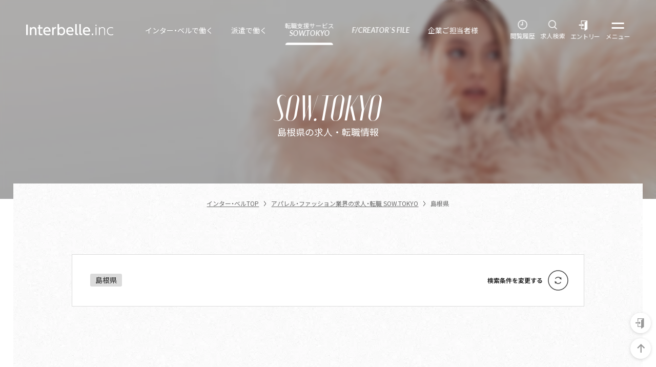

--- FILE ---
content_type: text/html; charset=UTF-8
request_url: https://interbelle.co.jp/sow-tokyo/area-32/
body_size: 60549
content:
<!DOCTYPE html>
<html lang="ja">
<head>

<!-- Google Tag Manager -->
<script>(function(w,d,s,l,i){w[l]=w[l]||[];w[l].push({'gtm.start':
new Date().getTime(),event:'gtm.js'});var f=d.getElementsByTagName(s)[0],
j=d.createElement(s),dl=l!='dataLayer'?'&l='+l:'';j.async=true;j.src=
'https://www.googletagmanager.com/gtm.js?id='+i+dl;f.parentNode.insertBefore(j,f);
})(window,document,'script','dataLayer','GTM-5M25547');</script>
<!--  End Google Tag Manager -->

<!-- meta -->
<meta charset="utf-8">
<meta name="keywords" content="インター・ベル,interbelle,アパレル,ファッション,求人">
<meta name="description" content="島根県の求人検索結果一覽。アパレル・ファッション業界での派遣・転職ならインター・ベルにお任せください。">
<link rel="apple-touch-icon" href="https://interbelle.co.jp/img/apple-touch-icon.png">
<link rel="icon" type="image/vnd.microsoft.icon" href="https://interbelle.co.jp/img/favicon.ico">
<link rel="canonical" href="https://interbelle.co.jp/sow-tokyo/area-32/">
<meta property="og:title" content="島根県のアパレル・ファッション業界 求人・転職情報 - インター・ベル">
<meta property="og:type" content="website">
<meta property="og:description" content="島根県の求人検索結果一覽。アパレル・ファッション業界での派遣・転職ならインター・ベルにお任せください。">
<meta property="og:url" content="https://interbelle.co.jp/sow-tokyo/area-32/">
<meta property="og:image" content="https://interbelle.co.jp/img/og.png">
<meta name="twitter:title" content="島根県のアパレル・ファッション業界 求人・転職情報 - インター・ベル">
<meta name="twitter:card" content="summary_large_image">
<meta name="viewport" content="width=device-width,initial-scale=1.0,user-scalable=no">
<meta name="format-detection" content="telephone=no">
<meta http-equiv="X-UA-Compatible" content="IE=edge">
<meta http-equiv="Pragma" content="no-cache">
<meta http-equiv="Cache-Control" content="no-cache">
<meta http-equiv="Expires" content="0">
<!-- title -->
<title>島根県のアパレル・ファッション業界 求人・転職情報 - インター・ベル</title>
<!-- css -->
<link rel="stylesheet" href="https://cdn.jsdelivr.net/npm/yakuhanjp@3.4.1/dist/css/yakuhanjp-noto.min.css">
<link rel="stylesheet" type="text/css" media="all" href="https://interbelle.co.jp/assets/css/reset.css">
<link rel="stylesheet" type="text/css" media="all" href="https://interbelle.co.jp/assets/css/swiper-bundle.min.css">
<link rel="stylesheet" type="text/css" media="all" href="https://interbelle.co.jp/assets/css/common.min.css">
<link rel="stylesheet" type="text/css" media="all" href="https://interbelle.co.jp/assets/css/layer.min.css">
<!-- js -->
<script src="https://ajax.googleapis.com/ajax/libs/jquery/2.1.4/jquery.min.js"></script>
<script type="text/javascript" src="https://interbelle.co.jp/assets/js/swiper-bundle.min.js"></script>
<script type="text/javascript" src="https://interbelle.co.jp/assets/js/imagesloaded.pkgd.min.js"></script>
<script type="text/javascript" src="https://interbelle.co.jp/assets/js/masonry.pkgd.min.js"></script>
<style id='contAdjust' type='text/css'></style>
</head>
<body class="sow-tokyo status main layer">

<!-- Google Tag Manager (noscript) -->
<noscript><iframe src="https://www.googletagmanager.com/ns.html?id=GTM-5M25547"
height="0" width="0" style="display:none;visibility:hidden"></iframe></noscript>
<!-- End Google Tag Manager (noscript) -->




<div class="contWrap">

<!-- ↓↓↓ Header ↓↓↓ -->
<div class="overlay"></div>
<header>
  <div id="globalWrap">
    <div class="inner">
      <div class="logo"><a href="https://interbelle.co.jp/">
        <svg xmlns="http://www.w3.org/2000/svg" viewBox="0 0 180 24"><rect x="0" y="1.04" width="3.46" height="22.33"/><path d="m7.69,23.37V6.7h3.1v2c1.15-1.58,3.01-2.45,4.98-2.45,2.59,0,4.17,1.41,4.79,2.67.67,1.35.76,2.7.76,4.02v10.42h-3.15v-10.39c0-1.92-.53-3.86-3.27-3.86-1.63,0-4.05.99-4.05,4.82v9.43h-3.15Z"/><path d="m25.79,1.88h3.15v4.82h4.84v2.87h-4.84v8.76c0,1.49.08,2.59,2.37,2.59.79,0,1.77-.11,2.25-.17v2.87c-.65.05-1.63.2-2.84.2-4.93,0-4.93-2.93-4.93-5.38v-8.87h-2.05v-2.87h2.05V1.88Z"/><path d="m38.55,16.11c.25,3.41,2.31,4.9,5.49,4.9,2.56,0,4.03-.76,5.21-1.43v3.18c-.87.37-2.56,1.07-5.3,1.07-6.84,0-8.53-5.13-8.53-8.67,0-5.35,3.29-8.9,7.69-8.9,1.97,0,5.18.79,6.68,4.5.76,1.86.82,4,.82,5.35h-12.05Zm8.9-2.56c-.4-4.11-3.44-4.48-4.39-4.48-1.95,0-4.14,1.21-4.48,4.48h8.87Z"/><path d="m53.72,23.37V6.7h3.07v2c1.24-1.86,2.93-2.51,5.21-2.45v2.9c-3.13-.14-5.15,1.18-5.15,4.87v9.35h-3.12Z"/><path d="m68,23.37h-3.1V0h3.15v8.62c.53-.59,2.17-2.36,5.13-2.36,4.59,0,7.41,3.91,7.41,8.78s-2.82,8.79-7.43,8.79c-.73,0-3.15,0-5.15-2.48v2.03Zm4.73-2.45c3.38,0,4.73-2.96,4.73-5.88s-1.41-5.91-4.73-5.91c-1.77,0-4.79,1.01-4.79,5.91s3.01,5.88,4.79,5.88"/><path d="m85.99,16.11c.25,3.41,2.31,4.9,5.49,4.9,2.56,0,4.03-.76,5.21-1.43v3.18c-.87.37-2.56,1.07-5.29,1.07-6.84,0-8.53-5.13-8.53-8.67,0-5.35,3.29-8.9,7.69-8.9,1.97,0,5.18.79,6.67,4.5.76,1.86.82,4,.82,5.35h-12.05Zm8.9-2.56c-.39-4.11-3.44-4.48-4.39-4.48-1.94,0-4.14,1.21-4.48,4.48h8.87Z"/><path d="m107.19,23.37h-1.69c-3.83,0-4.11-1.78-4.11-4.17V0h3.18v19.03c0,.73,0,1.44,1.38,1.44h1.24v2.9Z"/><path d="m115.64,23.37h-1.69c-3.83,0-4.11-1.78-4.11-4.17V0h3.18v19.03c0,.73,0,1.44,1.38,1.44h1.24v2.9Z"/><path d="m120.34,16.11c.25,3.41,2.31,4.9,5.49,4.9,2.56,0,4.03-.76,5.21-1.43v3.18c-.87.37-2.56,1.07-5.29,1.07-6.84,0-8.53-5.13-8.53-8.67,0-5.35,3.29-8.9,7.69-8.9,1.97,0,5.18.79,6.67,4.5.76,1.86.82,4,.82,5.35h-12.05Zm8.9-2.56c-.4-4.11-3.44-4.48-4.39-4.48-1.94,0-4.14,1.21-4.48,4.48h8.87Z"/><rect x="135.65" y="20.25" width="2.98" height="3.13"/><path d="m145.54,3.8h-2.28V1.35h2.28v2.45Zm-.23,19.57h-1.8V6.93h1.8v16.44Z"/><path d="m150.41,23.37V6.93h1.75v2.39c1.27-1.86,3.04-2.84,5.29-2.84,2.7,0,4.28,1.35,4.93,2.53.7,1.3.76,2.51.76,4.96v9.41h-1.74v-9.21c0-2.76,0-6.11-4.11-6.11-2,0-3.49.96-4.37,2.34-.73,1.15-.76,2.42-.76,3.77v9.21h-1.75Z"/><path d="m180,22.84c-1.52.7-3.04.99-4.7.99-5.97,0-8.39-4.42-8.39-8.67,0-4.76,3.1-8.67,8.31-8.67,2.53,0,3.89.79,4.7,1.27l-.51,1.6c-.9-.62-1.86-1.29-4.14-1.29-3.69,0-6.62,2.45-6.62,7.07,0,3.94,2.14,7.13,6.76,7.13,1.69,0,3.1-.37,4.59-1.18v1.77Z"/></svg>
      </a></div>
      <nav class="pcOnly">
        <ol>
          <li><a href="https://interbelle.co.jp/employee/"><span>インター・ベルで働く</span></a></li>
          <li><a href="https://interbelle.co.jp/temp-registration/"><span>派遣で働く</span></a></li>
          <li><a href="https://interbelle.co.jp/sow-tokyo/" class="font-eng line2"><span><span>転職支援サービス</span>SOW.TOKYO</span></a></li>
          <li><a href="https://interbelle.co.jp/creatorsfile/" class="font-eng"><span>F/CREATOR`S FILE</span></a></li>
          <li><a href="https://interbelle.co.jp/for-employers/"><span>企業ご担当者様</span></a></li>
        </ol>
      </nav>
      <div class="logBtn iconBtn" data-num="0"><a href="https://interbelle.co.jp/search/history/"><svg xmlns="http://www.w3.org/2000/svg" viewBox="0 0 30 30"><circle cx="15" cy="13.73" r="12.73"/><polyline points="9.4 14.09 15.05 14.09 15.05 5.06"/></svg>閲覧履歴</a></div>
      <div class="searchBtn iconBtn"><a href="https://interbelle.co.jp/search/"><svg xmlns="http://www.w3.org/2000/svg" viewBox="0 0 30 30"><ellipse cx="13.16" cy="11.92" rx="10" ry="10.32"/><line x1="19.98" y1="19.88" x2="26.84" y2="27"/></svg>求人検索</a></div>
      <div class="entryBtn iconBtn"><a href="javascript:void(0)" class="entryPopupBtn" data-modalIndex="4"><svg xmlns="http://www.w3.org/2000/svg" viewBox="0 0 30 30"><path d="m5.95,0v10.19h1.96V1.96h13.8l-4.39,2.97c-.5.34-.79.9-.79,1.49v16.77H7.91v-6.66h-1.96v8.62h10.58v4.16c0,.26.14.49.37.61.23.12.5.11.71-.04l6.99-4.73V0H5.95Z"/><path d="m10.22,17.02c0,.11.06.21.16.25.1.05.21.03.3-.04l4.57-3.87-4.57-3.87c-.08-.07-.2-.09-.3-.04-.1.05-.16.14-.16.25v1.96H0v3.4h10.22v1.96h0Z"/></svg>エントリー</a></div>
      <div class="menuBtn iconBtn"><span></span><span></span>メニュー</div>
    </div>
  </div>
  <!-- MENUボタン押下で表示 -->
  <nav id="menu" class="navWrap">
    <div class="inner">
      <div class="closeBtn font-eng"><span></span><span></span>閉じる</div>
      <ul>
        <li><a href="https://interbelle.co.jp/" class="font-eng">HOME</a></li>
        <li>
          <p class="toggleBtn"><a href="https://interbelle.co.jp/employee/">インター・ベルで働く</a><span class="cross"><span></span><span></span></span></p>
          <ul>
            <li><a href="https://interbelle.co.jp/employee/">インター・ベルで働く TOP</a></li>
            <li><a href="https://interbelle.co.jp/employee/#about" class="anchorLink">インター・ベルで働くとは</a></li>
            <li><a href="https://interbelle.co.jp/employee/#graduate" class="anchorLink">新卒採用について</a></li>
            <li><a href="https://interbelle.co.jp/career-entry/">エントリー</a></li>
          </ul>
        </li>
        <li>
          <p class="toggleBtn"><a href="https://interbelle.co.jp/temp-registration/">派遣で働く</a><span class="cross"><span></span><span></span></span></p>
          <ul>
            <li><a href="https://interbelle.co.jp/temp-registration/">派遣で働く TOP</a></li>
            <li><a href="https://interbelle.co.jp/temp-registration/#about" class="anchorLink">派遣とは</a></li>
            <li><a href="https://interbelle.co.jp/temp-entry/">エントリー</a></li>
          </ul>
        </li>
        <li>
          <p class="toggleBtn"><a href="https://interbelle.co.jp/sow-tokyo/" class="font-eng"><span>転職支援サービス</span>SOW.TOKYO</a><span class="cross"><span></span><span></span></span></p>
          <ul>
            <li><a href="https://interbelle.co.jp/sow-tokyo/" class="font-eng">転職支援サービス SOW.TOKYO TOP</a></li>
            <li><a href="https://interbelle.co.jp/sow-tokyo/#about" class="anchorLink">転職支援とは</a></li>
            <li><a href="https://interbelle.co.jp/sow-tokyo/think/">THINK</a></li>
            <li><a href="https://interbelle.co.jp/sow-tokyo/#advice" class="anchorLink">転職アドバイス</a></li>
            <li><a href="https://interbelle.co.jp/placement-entry/">エントリー</a></li>
          </ul>
        </li>
        <li><a href="https://interbelle.co.jp/search/">求人検索</a></li>
        <li>
          <p class="toggleBtn"><a href="https://interbelle.co.jp/creatorsfile/" class="font-eng">F/CREATOR`S FILE</a><span class="cross"><span></span><span></span></span></p>
          <ul>
            <li><a href="https://interbelle.co.jp/creatorsfile/" class="font-eng">ポートフォリオサービス F/CREATOR`S FILE TOP</a></li>
            <li><a href="https://interbelle.co.jp/creatorsfile/#about" class="anchorLink">フリーランス/業務委託とは</a></li>
            <li><a href="https://interbelle.co.jp/creatorsfile/#search" class="anchorLink">クリエイター検索</a></li>
            <li><a href="https://interbelle.co.jp/creatorsfile/inquiry/">法人/企業 お問い合わせ</a></li>
            <li><a href="https://interbelle.co.jp/creatorsfile/freelance-support/">掲載申し込み（クリエイターの方）</a></li>
          </ul>
        </li>
        <li><a href="https://interbelle.co.jp/vmd/" target="_blank" class="font-eng">VMD Produce Service</a></li>
        <li><a href="https://interbelle.co.jp/news/">ニュース</a></li>
        <li><a href="https://interbelle.co.jp/special/">特集</a></li>
        <li>
          <p class="toggleBtn"><a href="https://interbelle.co.jp/about/">インター・ベルについて</a><span class="cross"><span></span><span></span></span></p>
          <ul>
            <li><a href="https://interbelle.co.jp/about/">インター・ベルについて TOP</a></li>
            <li><a href="https://interbelle.co.jp/about/outline/">会社概要</a></li>
            <li><a href="https://interbelle.co.jp/about/philosophy">創業者メッセージ</a></li>
            <li><a href="https://interbelle.co.jp/about/list-of-customers/">取引先一覧</a></li>
          </ul>
        </li>
        <li>
          <p class="toggleBtn"><a href="https://interbelle.co.jp/for-employers/">企業ご担当者様</a><span class="cross"><span></span><span></span></span></p>
          <ul>
            <li><a href="https://interbelle.co.jp/for-employers/">企業ご担当者様 TOP</a></li>
            <li><a href="https://interbelle.co.jp/for-employers/inquiry/">お問い合わせ</a></li>
          </ul>
        </li>
      </ul>
      <div class="bannerArea graduate">
        <a href="https://job.rikunabi.com/2024/company/r654561051/" target="_blank" class="hoverAction"><img src="https://interbelle.co.jp/assets/img/common/graduateBanner.webp" alt="新卒採用エントリーはこちら" width="" height=""></a>
      </div>
      <p class="snsArea font-eng">
        INTER BELLE OFFICIAL SNS
        <a href="https://www.facebook.com/interbelle.inc/" target="_blank" class="snsIcon fb"></a>
        <a href="https://www.instagram.com/interbelle_fashion/" target="_blank" class="snsIcon insta"></a>
        <a href="https://www.youtube.com/@Interbelleinc" target="_blank" class="snsIcon tube"></a>
      </p>
      <p class="snsArea font-eng">
        SOW.TOKYO OFFICIAL SNS
        <a href="https://www.facebook.com/sow.tokyo/" target="_blank" class="snsIcon fb"></a>
        <a href="https://www.instagram.com/sow_tokyo/?hl=ja" target="_blank" class="snsIcon insta"></a>
      </p>
    </div>
  </nav>
</header>



<!-- 画面右下FIXEDエントリーボタン  -->
<div id="entryBtnFloating">
  <a href="javascript:void(0)" class="entryPopupBtn goEntry opaque font-eng" data-modalIndex="4"><p class="hoverAction"><span>ENTRY</span></p></a>
  <a href="#" id="pagetop" class="opaque hoverAction"><span></span></a>
</div>

<!-- entryPopUp -->
<div class="entrySelect popupWrap overlayForPopup" data-modalIndex="4">
  <div class="popupCont">
    <div class="popupInner entrySelectWrap">
      <div class="popupCloseBtn"><button type="button"><span></span><span></span>閉じる</button></div>
      <h2>エントリー</h2>
      <ol class="selectBtn">
        <li><a href="https://interbelle.co.jp/career-entry/" class="ibBtn hoverAction"><span>インター・ベルで働く<span>エントリーはこちら</span></span></a></li>
        <li><a href="https://interbelle.co.jp/temp-entry/" class="tempBtn hoverAction"><span>派遣で働く<span>エントリーはこちら</span></span></a></li>
        <li><a href="https://interbelle.co.jp/placement-entry/" class="stBtn hoverAction"><span class="font-eng"><span class="adjust">転職支援サービス</span>SOW.TOKYOで転職する<span>エントリーはこちら</span></span></a></li>
      </ol>
      <h3 class="diagnosis"><span>どんな働き方が良いか迷っている方</span></h3>
      <div class="popupBtn diagnosis"><a href="https://interbelle.co.jp/diagnosis/" class="hoverAction"><span>あなたに合ったサービス診断<span>あなたに合ったサービスを<br class="spOnly">簡単な質問チャートで診断します。</span></span></a></div>
      <!-- <div class="searchBtn popupCloseBtn"><a href="javascript:void(0)" class="selectedBtn"><span>選択</span></a></div> -->
    </div>
  </div>
</div>
<!-- ↑↑↑ Header ↑↑↑ -->

<section id="mainVisual">
  <figure></figure>
  <div class="inner">
    <h1 class="font-headEng">SOW.TOKYO<span class="font-eng">島根県の求人・転職情報</span></h1>
  </div>
</section>

<div class="contBg">

  <section class="breadCrumbArea">
    <div class="inner">
      <ol class="breadCrumb" itemscope itemtype="https://schema.org/BreadcrumbList">
        <li><a href="https://interbelle.co.jp">インター・ベルTOP</a></li>
        <li itemprop="itemListElement" itemscope itemtype="https://schema.org/ListItem">
          <a itemprop="item" href="https://interbelle.co.jp/sow-tokyo/"><!-- https://interbelle.co.jp/sow-tokyo/ -->
          <span itemprop="name">アパレル・ファッション業界の求人・転職 SOW.TOKYO</span></a>
          <meta itemprop="position" content="1">
        </li>
        <li itemprop="itemListElement" itemscope itemtype="https://schema.org/ListItem">
          <span itemprop="name">島根県</span>
          <meta itemprop="position" content="2">
        </li>
      </ol>
    </div>
  </section>


  <section id="searchCondition" class="contents">
      <div class="inner">
        <div class="resultTxt">
          <p><span>島根県</span></p>
        </div>
        <div class="resultChangeBtn"><a href="https://interbelle.co.jp/sow-tokyo/" class="opaque"><span>検索条件を変更する</span></a></div>
      </div>
  </section>



  <!-- ヒットしなかった場合 -->
  <section id="search" class="noresult contents">
      <div class="inner">
        <h4>求人が見つかりません<span>No result</span></h4>
        <p class="txtCenter">ご指定の条件に関する求人情報が見つかりませんでした。<br>条件を変えて検索してみませんか？</p>
      </div>
      <div class="inner formSearchWrap">
        <form action="https://interbelle.co.jp/sow-tokyo/" method="GET" id="formSearch" class="">
          <div class="searchWrap">
            <div class="searchDetails">
              <div class="selectWrap">
                <div class="searchPref">
                  <a href="javascript:void(0)" class="selectCont" data-modalIndex="2"><span>勤務地：指定なし</span></a>
                </div>
                <div class="searchOccup">
                  <a href="javascript:void(0)" class="selectCont" data-modalIndex="3"><span>職種：指定なし</span></a>
                </div>
              </div>
              <div class="searchKey"><input name="searchKey" type="text" placeholder="検索したいキーワードを入力してください"></div>
            </div>
            <div class="searchBtn"><button type="submit" class="hoverAction makeSearchUrl"><span>検索</span></button></div>
          </div>
        </form>
      </div>
  </section>


</div>


<!-- ↓↓↓ キーワード検索エリア ↓↓↓ -->
<div id="keySearchWrap" data-showcat=1,2,25,24,7,10,18,27,26,22,20,29,35,33,14,17,32,19,28,11,5,3,6,16,21,12,8,23,31,15,13,34,30,9 data-showarea=13,0,14,27,22,20,12,23,24,41,40,1,38,26,46,33,11,43,28,4,17,25,15,44,36,42,37,34,35,16,9,21,8,47,45>
  <div class="inner">
    <h3>求人情報をさがす</h3>
    <h4 class="occupTitle toggleBtn"><span class="title">職種でさがす</span><span class="cross"><span></span><span></span></span></h4>
    <ul class="keySearchOccup">
      <li class="employeeTemp showcat showcat-01 showcat-02 showcat-03 showcat-04 showcat-05">
        <p class="toggleBtn">店長/販売/店舗系<span class="cross"><span></span><span></span></span></p>
        <ul>
          <li class="showcat showcat-01"><a href="/sow-tokyo/cat-01/"><span>販売・接客</span></a></li>
          <li class="showcat showcat-02"><a href="/sow-tokyo/cat-02/"><span>店長・副店長</span></a></li>
          <li class="showcat showcat-03"><a href="/sow-tokyo/cat-03/"><span>エリアマネージャー・SV・<br class="spOnly">トレーナー</span></a></li>
          <li class="employeeTempOnly showcat showcat-04"><a href="/sow-tokyo/cat-04/"><span>ラウンダー</span></a></li>
          <li class="sowTokyoOnly showcat showcat-05"><a href="/sow-tokyo/cat-05/"><span>販売その他</span></a></li>
        </ul>
      </li>
      <li class="showcat showcat-06 showcat-07 showcat-08 showcat-09 showcat-10">
        <p class="toggleBtn">デザイナー<span class="cross"><span></span><span></span></span></p>
        <ul>
          <li class="showcat showcat-06"><a href="/sow-tokyo/cat-06/"><span>レディース</span></a></li>
          <li class="showcat showcat-07"><a href="/sow-tokyo/cat-07/"><span>メンズ</span></a></li>
          <li class="showcat showcat-08"><a href="/sow-tokyo/cat-08/"><span>服飾雑貨</span></a></li>
          <li class="showcat showcat-09"><a href="/sow-tokyo/cat-09/"><span>アパレルグラフィック</span></a></li>
          <li class="showcat showcat-10"><a href="/sow-tokyo/cat-10/"><span>その他</span></a></li>
        </ul>
      </li>
      <li class="showcat showcat-11 showcat-12 showcat-13">
        <p class="toggleBtn">パタンナー<span class="cross"><span></span><span></span></span></p>
        <ul>
          <li class="showcat showcat-11"><a href="/sow-tokyo/cat-11/"><span>レディース</span></a></li>
          <li class="showcat showcat-12"><a href="/sow-tokyo/cat-12/"><span>メンズ</span></a></li>
          <li class="showcat showcat-13"><a href="/sow-tokyo/cat-13/"><span>その他</span></a></li>
        </ul>
      </li>
      <li class="showcat showcat-14">
        <p class="toggleBtn">生産管理<span class="cross"><span></span><span></span></span></p>
        <ul>
          <li class="showcat showcat-14"><a href="/sow-tokyo/cat-14/"><span>生産管理・品質管理</span></a></li>
        </ul>
      </li>
      <li class="employeeTemp showcat showcat-15 showcat-16 showcat-17">
        <p class="toggleBtn">営業<span class="cross"><span></span><span></span></span></p>
        <ul>
          <li class="sowTokyoOnly showcat showcat-15"><a href="/sow-tokyo/cat-15/"><span>直営店営業</span></a></li>
          <li class="showcat showcat-16"><a href="/sow-tokyo/cat-16/"><span>卸営業・海外営業</span></a></li>
          <li class="sowTokyoOnly showcat showcat-17"><a href="/sow-tokyo/cat-17/"><span>OEM・ODM営業</span></a></li>
        </ul>
      </li>
      <li class="showcat showcat-18">
        <p class="toggleBtn">MD/DB/バイヤー<span class="cross"><span></span><span></span></span></p>
        <ul>
          <li class="showcat showcat-18"><a href="/sow-tokyo/cat-18/"><span>MD・DB・バイヤー</span></a></li>
        </ul>
      </li>
      <li class="showcat showcat-19">
        <p class="toggleBtn">VMD<span class="cross"><span></span><span></span></span></p>
        <ul>
          <li class="showcat showcat-19"><a href="/sow-tokyo/cat-19/"><span>VMD・店舗開発・店舗デザイナー</span></a></li>
        </ul>
      </li>
      <li class="employeeTemp showcat showcat-20">
        <p class="toggleBtn">PR/広報<span class="cross"><span></span><span></span></span></p>
        <ul>
          <li class="showcat showcat-20"><a href="/sow-tokyo/cat-20/"><span>プレス・販促・SNS運用</span></a></li>
        </ul>
      </li>
      <li class="showcat showcat-21 showcat-22">
        <p class="toggleBtn">管理/事務<span class="cross"><span></span><span></span></span></p>
        <ul>
          <li class="showcat showcat-21"><a href="/sow-tokyo/cat-21/"><span>物流・在庫管理・貿易</span></a></li>
          <li class="showcat showcat-22"><a href="/sow-tokyo/cat-22/"><span>事務・カスタマーサポート・<br class="spOnly">その他</span></a></li>
        </ul>
      </li>
      <li class="showcat showcat-23 showcat-24 showcat-25 showcat-26 showcat-27 showcat-28 showcat-29">
        <p class="toggleBtn">WEB系<span class="cross"><span></span><span></span></span></p>
        <ul>
          <li class="showcat showcat-23"><a href="/sow-tokyo/cat-23/"><span>EC運営・ECマーケティング</span></a></li>
          <li class="showcat showcat-24"><a href="/sow-tokyo/cat-24/"><span>Webディレクター</span></a></li>
          <li class="showcat showcat-25"><a href="/sow-tokyo/cat-25/"><span>Webデザイナー・Webコーダー</span></a></li>
          <li class="showcat showcat-26"><a href="/sow-tokyo/cat-26/"><span>Webグラフィックデザイナー</span></a></li>
          <li class="showcat showcat-27"><a href="/sow-tokyo/cat-27/"><span>Webマーケティング</span></a></li>
          <li class="showcat showcat-28"><a href="/sow-tokyo/cat-28/"><span>CRM</span></a></li>
          <li class="showcat showcat-29"><a href="/sow-tokyo/cat-29/"><span>Web系その他</span></a></li>
        </ul>
      </li>
      <li class="employeeTemp showcat showcat-30 showcat-31 showcat-32 showcat-33 showcat-34 showcat-35">
        <p class="toggleBtn">経営企画/人事/財務/総務/法務/その他<span class="cross"><span></span><span></span></span></p>
        <ul>
          <li class="sowTokyoOnly showcat showcat-30"><a href="/sow-tokyo/cat-30/"><span>CEO・マネジメント・経営企画・<br class="spOnly">その他</span></a></li>
          <li class="showcat showcat-31"><a href="/sow-tokyo/cat-31/"><span>人事</span></a></li>
          <li class="sowTokyoOnly showcat showcat-32"><a href="/sow-tokyo/cat-32/"><span>財務・経理・その他</span></a></li>
          <li class="sowTokyoOnly showcat showcat-33"><a href="/sow-tokyo/cat-33/"><span>総務・社保・その他</span></a></li>
          <li class="sowTokyoOnly showcat showcat-34"><a href="/sow-tokyo/cat-34/"><span>法務・知財・その他</span></a></li>
          <li class="showcat showcat-35"><a href="/sow-tokyo/cat-35/"><span>その他</span></a></li>
        </ul>
      </li>
    </ul>
    <h4 class="areaTitle toggleBtn"><span class="title">勤務地でさがす</span><span class="cross"><span></span><span></span></span></h4>
    <ul class="keySearchArea">
      <li class="showarea showarea-01 showarea-02 showarea-03 showarea-04 showarea-05 showarea-06 showarea-07">
        <p class="toggleBtn">北海道・東北<span class="cross"><span></span><span></span></span></p>
        <ul>
          <li class="showarea showarea-01"><a href="/sow-tokyo/area-01/"><span>北海道</span></a></li>
          <li class="showarea showarea-02"><a href="/sow-tokyo/area-02/"><span>青森県</span></a></li>
          <li class="showarea showarea-03"><a href="/sow-tokyo/area-03/"><span>岩手県</span></a></li>
          <li class="showarea showarea-04"><a href="/sow-tokyo/area-04/"><span>宮城県</span></a></li>
          <li class="showarea showarea-05"><a href="/sow-tokyo/area-05/"><span>秋田県</span></a></li>
          <li class="showarea showarea-06"><a href="/sow-tokyo/area-06/"><span>山形県</span></a></li>
          <li class="showarea showarea-07"><a href="/sow-tokyo/area-07/"><span>福島県</span></a></li>
        </ul>
      </li>
      <li class="showarea showarea-15 showarea-16 showarea-17 showarea-18 showarea-20">
        <p class="toggleBtn">北信越<span class="cross"><span></span><span></span></span></p>
        <ul>
          <li class="showarea showarea-15"><a href="/sow-tokyo/area-15/"><span>新潟県</span></a></li>
          <li class="showarea showarea-16"><a href="/sow-tokyo/area-16/"><span>富山県</span></a></li>
          <li class="showarea showarea-17"><a href="/sow-tokyo/area-17/"><span>石川県</span></a></li>
          <li class="showarea showarea-18"><a href="/sow-tokyo/area-18/"><span>福井県</span></a></li>
          <li class="showarea showarea-20"><a href="/sow-tokyo/area-20/"><span>長野県</span></a></li>
        </ul>
      </li>
      <li class="showarea showarea-08 showarea-09 showarea-10 showarea-11 showarea-12 showarea-13 showarea-14 showarea-19">
        <p class="toggleBtn">関東<span class="cross"><span></span><span></span></span></p>
        <ul>
          <li class="showarea showarea-08"><a href="/sow-tokyo/area-08/"><span>茨城県</span></a></li>
          <li class="showarea showarea-09"><a href="/sow-tokyo/area-09/"><span>栃木県</span></a></li>
          <li class="showarea showarea-10"><a href="/sow-tokyo/area-10/"><span>群馬県</span></a></li>
          <li class="showarea showarea-11"><a href="/sow-tokyo/area-11/"><span>埼玉県</span></a></li>
          <li class="showarea showarea-12"><a href="/sow-tokyo/area-12/"><span>千葉県</span></a></li>
          <li class="showarea showarea-13"><a href="/sow-tokyo/area-13/"><span>東京都</span></a></li>
          <li class="showarea showarea-14"><a href="/sow-tokyo/area-14/"><span>神奈川県</span></a></li>
          <li class="showarea showarea-19"><a href="/sow-tokyo/area-19/"><span>山梨県</span></a></li>
        </ul>
      </li>
      <li class="showarea showarea-21 showarea-22 showarea-23 showarea-24">
        <p class="toggleBtn">東海<span class="cross"><span></span><span></span></span></p>
        <ul>
          <li class="showarea showarea-21"><a href="/sow-tokyo/area-21/"><span>岐阜県</span></a></li>
          <li class="showarea showarea-22"><a href="/sow-tokyo/area-22/"><span>静岡県</span></a></li>
          <li class="showarea showarea-23"><a href="/sow-tokyo/area-23/"><span>愛知県</span></a></li>
          <li class="showarea showarea-24"><a href="/sow-tokyo/area-24/"><span>三重県</span></a></li>
        </ul>
      </li>
      <li class="showarea showarea-25 showarea-26 showarea-27 showarea-28 showarea-29 showarea-30">
        <p class="toggleBtn">関西<span class="cross"><span></span><span></span></span></p>
        <ul>
          <li class="showarea showarea-25"><a href="/sow-tokyo/area-25/"><span>滋賀県</span></a></li>
          <li class="showarea showarea-26"><a href="/sow-tokyo/area-26/"><span>京都府</span></a></li>
          <li class="showarea showarea-27"><a href="/sow-tokyo/area-27/"><span>大阪府</span></a></li>
          <li class="showarea showarea-28"><a href="/sow-tokyo/area-28/"><span>兵庫県</span></a></li>
          <li class="showarea showarea-29"><a href="/sow-tokyo/area-29/"><span>奈良県</span></a></li>
          <li class="showarea showarea-30"><a href="/sow-tokyo/area-30/"><span>和歌山県</span></a></li>
        </ul>
      </li>
      <li class="showarea showarea-31 showarea-32 showarea-33 showarea-34 showarea-35 showarea-36 showarea-37 showarea-38 showarea-39">
        <p class="toggleBtn">中国・四国<span class="cross"><span></span><span></span></span></p>
        <ul>
          <li class="showarea showarea-31"><a href="/sow-tokyo/area-31/"><span>鳥取県</span></a></li>
          <li class="showarea showarea-32"><a href="/sow-tokyo/area-32/"><span>島根県</span></a></li>
          <li class="showarea showarea-33"><a href="/sow-tokyo/area-33/"><span>岡山県</span></a></li>
          <li class="showarea showarea-34"><a href="/sow-tokyo/area-34/"><span>広島県</span></a></li>
          <li class="showarea showarea-35"><a href="/sow-tokyo/area-35/"><span>山口県</span></a></li>
          <li class="showarea showarea-36"><a href="/sow-tokyo/area-36/"><span>徳島県</span></a></li>
          <li class="showarea showarea-37"><a href="/sow-tokyo/area-37/"><span>香川県</span></a></li>
          <li class="showarea showarea-38"><a href="/sow-tokyo/area-38/"><span>愛媛県</span></a></li>
          <li class="showarea showarea-39"><a href="/sow-tokyo/area-39/"><span>高知県</span></a></li>
        </ul>
      </li>
      <li class="showarea showarea-40 showarea-41 showarea-42 showarea-43 showarea-44 showarea-45 showarea-46 showarea-47">
        <p class="toggleBtn">九州・沖縄<span class="cross"><span></span><span></span></span></p>
        <ul>
          <li class="showarea showarea-40"><a href="/sow-tokyo/area-40/"><span>福岡県</span></a></li>
          <li class="showarea showarea-41"><a href="/sow-tokyo/area-41/"><span>佐賀県</span></a></li>
          <li class="showarea showarea-42"><a href="/sow-tokyo/area-42/"><span>長崎県</span></a></li>
          <li class="showarea showarea-43"><a href="/sow-tokyo/area-43/"><span>熊本県</span></a></li>
          <li class="showarea showarea-44"><a href="/sow-tokyo/area-44/"><span>大分県</span></a></li>
          <li class="showarea showarea-45"><a href="/sow-tokyo/area-45/"><span>宮崎県</span></a></li>
          <li class="showarea showarea-46"><a href="/sow-tokyo/area-46/"><span>鹿児島県</span></a></li>
          <li class="showarea showarea-47"><a href="/sow-tokyo/area-47/"><span>沖縄県</span></a></li>
        </ul>
      </li>
    </ul>
    <h4 class="keyTitle"><span class="title">フリーワードでさがす</span></h4>
    <form action="/sow-tokyo/area-00/" method="GET" id="formKey" class="">
      <div class="searchKey"><input name="searchKey" type="text" placeholder="検索したいキーワードを入力してください"></div>
      <div class="searchBtn adjustSize"><button type="submit" class="hoverAction"><span>検索</span></button></div>
    </form>
  </div>
</div>
<!-- ↑↑↑ キーワード検索エリア ↑↑↑ -->

<!-- ↓↓↓ Footer ↓↓↓ -->
<footer>
  <div class="navWrap">
    <div class="inner">
      <ul>
        <li><a href="https://interbelle.co.jp/" class="font-eng">HOME</a></li>
        <li>
          <p class="toggleBtn"><a href="https://interbelle.co.jp/employee/">インター・ベルで働く</a><span class="cross"><span></span><span></span></span></p>
          <ul>
            <li><a href="https://interbelle.co.jp/employee/">インター・ベルで働く TOP</a></li>
            <li><a href="https://interbelle.co.jp/employee/#about">インター・ベルで働くとは</a></li>
            <li><a href="https://interbelle.co.jp/employee/#graduate">新卒採用について</a></li>
            <li><a href="https://interbelle.co.jp/career-entry/">エントリー</a></li>
          </ul>
        </li>
        <li>
          <p class="toggleBtn"><a href="https://interbelle.co.jp/temp-registration/">派遣で働く</a><span class="cross"><span></span><span></span></span></p>
          <ul>
            <li><a href="https://interbelle.co.jp/temp-registration/">派遣で働く TOP</a></li>
            <li><a href="https://interbelle.co.jp/temp-registration/#about">派遣とは</a></li>
            <li><a href="https://interbelle.co.jp/temp-entry/">エントリー</a></li>
          </ul>
        </li>
        <li>
          <p class="toggleBtn"><a href="https://interbelle.co.jp/sow-tokyo/" class="font-eng"><span>転職支援サービス</span>SOW.TOKYO</a><span class="cross"><span></span><span></span></span></p>
          <ul>
            <li><a href="https://interbelle.co.jp/sow-tokyo/" class="font-eng">転職支援サービス SOW.TOKYO TOP</a></li>
            <li><a href="https://interbelle.co.jp/sow-tokyo/#about">転職支援とは</a></li>
            <li><a href="https://interbelle.co.jp/sow-tokyo/think/">THINK</a></li>
            <li><a href="https://interbelle.co.jp/sow-tokyo/#advice">転職アドバイス</a></li>
            <li><a href="https://interbelle.co.jp/placement-entry/">エントリー</a></li>
          </ul>
        </li>
        <li><a href="https://interbelle.co.jp/search/">求人検索</a></li>
        <li>
          <p class="toggleBtn"><a href="https://interbelle.co.jp/creatorsfile/" class="font-eng"><span>ポートフォリオサービス</span>F/CREATOR`S FILE</a><span class="cross"><span></span><span></span></span></p>
          <ul>
            <li><a href="https://interbelle.co.jp/creatorsfile/" class="font-eng">F/CREATOR`S FILE TOP</a></li>
            <!-- <li><a href="">フリーランス支援</a></li> -->
            <li><a href="https://interbelle.co.jp/creatorsfile/#about">フリーランス/業務委託とは</a></li>
            <li><a href="https://interbelle.co.jp/creatorsfile/#search">クリエイター検索</a></li>
            <li><a href="https://interbelle.co.jp/creatorsfile/inquiry/">法人/企業 お問い合わせ</a></li>
            <li><a href="https://interbelle.co.jp/creatorsfile/freelance-support/">掲載申し込み（クリエイターの方）</a></li>
          </ul>
        </li>
        <li><a href="https://interbelle.co.jp/vmd/" target="_blank" class="font-eng">VMD Produce Service</a></li>
        <li><a href="https://interbelle.co.jp/news/">ニュース</a></li>
        <li><a href="https://interbelle.co.jp/special/">特集</a></li>
        <li>
          <p class="toggleBtn"><a href="https://interbelle.co.jp/about/">インター・ベルについて</a><span class="cross"><span></span><span></span></span></p>
          <ul>
            <li><a href="https://interbelle.co.jp/about/">インター・ベルについて TOP</a></li>
            <li><a href="https://interbelle.co.jp/about/outline/">会社概要</a></li>
            <li><a href="https://interbelle.co.jp/about/philosophy">創業者メッセージ</a></li>
            <li><a href="https://interbelle.co.jp/about/list-of-customers/">取引先一覧</a></li>
          </ul>
        </li>
        <li>
          <p class="toggleBtn"><a href="https://interbelle.co.jp/for-employers/">企業ご担当者様</a><span class="cross"><span></span><span></span></span></p>
          <ul>
            <li><a href="https://interbelle.co.jp/for-employers/">企業ご担当者様 TOP</a></li>
            <li><a href="https://interbelle.co.jp/for-employers/inquiry/">お問い合わせ</a></li>
          </ul>
        </li>
      </ul>
    </div>
  </div>
  <div class="copyWrap">
    <div class="inner">
<div class="bannerArea graduate">
  <a href="https://job.rikunabi.com/2026/company/r654561051/" target="_blank" class="hoverAction"><img src="https://interbelle.co.jp/assets/img/common/graduateBanner.webp" alt="新卒採用エントリーはこちら" width="" height=""></a>
</div><p class="snsArea font-eng">
  INTER BELLE OFFICIAL SNS
  <a href="https://www.facebook.com/interbelle.inc/" target="_blank" class="snsIcon fb"></a>
  <a href="https://www.instagram.com/interbelle_fashion/" target="_blank" class="snsIcon insta"></a>
  <a href="https://www.youtube.com/@interbelle_fashion" target="_blank" class="snsIcon tube"></a>
</p>
<p class="snsArea font-eng">
  SOW.TOKYO OFFICIAL SNS
  <a href="https://www.facebook.com/sow.tokyo/" target="_blank" class="snsIcon fb"></a>
  <a href="https://www.instagram.com/sow_tokyo/?hl=ja" target="_blank" class="snsIcon insta"></a>
</p>      <ul>
        <li><a href="https://interbelle.co.jp/privacy-policy/">プライバシーポリシー</a></li>
        <li><a href="https://interbelle.co.jp/site-policy/">サイトポリシー</a></li>
        <li><a href="https://interbelle.co.jp/terms-of-use/">利用規約</a></li>
        <li><a href="https://interbelle.co.jp/cookie/">Cookieポリシー</a></li>
        <li><a href="https://interbelle.co.jp/inquiry/">お問い合わせ</a></li>
      </ul>
      <p>株式会社インター・ベルは、東証プライム上場企業の<a href="https://www.cri.co.jp/" target="_blank" class="externalLink">株式会社クリーク・アンド・リバー社</a>のグループ会社です。</p>
      <small><span class="font-eng">&copy; INTER BELLE Inc.</span></small>
    </div>
  </div>
</footer>
<!-- ↑↑↑ Footer ↑↑↑ -->

<!-- ↓↓↓ 求人検索ポップアップ ↓↓↓ -->
<div class="status popupWrap overlayForPopup" data-modalIndex="1">
  <div class="popupCont">
    <div class="popupInner formSearchWrap">
      <div class="popupCloseBtn"><button type="button"><span></span><span></span>閉じる</button></div>
      <h2>雇用形態をえらぶ</h2>
      <ol class="selectBtn">
        <li><input class="checkBoxInput set-type-1" type="checkbox" id="status_interbelle" name="checkStatus" value="interbelle" data-url="type-1"><label class="checkBoxBtn" for="status_interbelle"><span>インター・ベル社員</span></label></li>
        <li><input class="checkBoxInput set-type-2" type="checkbox" id="status_temp" name="checkStatus" value="temp" data-url="type-2"><label class="checkBoxBtn" for="status_temp"><span>派遣社員</span></label></li>
        <li><input class="checkBoxInput set-type-3" type="checkbox" id="status_sow-tokyo" name="checkStatus" value="sow-tokyo" data-url="type-3"><label class="checkBoxBtn" for="status_sow-tokyo"><span>正社員/契約社員<span>（転職支援サービス）</span></span></label></li>
        <li><input class="checkBoxInput set-type-4" type="checkbox" id="status_freelance" name="checkStatus" value="freelance" data-url="type-4"><label class="checkBoxBtn" for="status_freelance"><span>フリーランス/業務委託</span></label></li>
      </ol>
      <div class="searchBtn popupCloseBtn"><a href="javascript:void(0)" class="selectedBtn hoverAction"><span>選択</span></a></div>
    </div>
  </div>
</div>



<div class="area popupWrap overlayForPopup" data-modalIndex="2">
  <div class="popupCont">
    <div class="popupInner formSearchWrap">
      <div class="popupCloseBtn"><button type="button"><span></span><span></span>閉じる</button></div>
      <h2>勤務地をえらぶ</h2>
      <ol class="selectBtn">
        <li><input class="checkBoxInput set-area-01" type="checkbox" id="area_hokkaido" name="checkArea" value="hokkaido" data-url="area-01"><label class="checkBoxBtn" for="area_hokkaido"><span>北海道</span></label></li>
        <li><input class="checkBoxInput set-area-04" type="checkbox" id="area_miyagi" name="checkArea" value="miyagi" data-url="area-04"><label class="checkBoxBtn" for="area_miyagi"><span>宮城県</span></label></li>
        <li><input class="checkBoxInput set-area-02" type="checkbox" id="area_aomori" name="checkArea" value="aomori" data-url="area-02"><label class="checkBoxBtn" for="area_aomori"><span>青森県</span></label></li>
        <li><input class="checkBoxInput set-area-03" type="checkbox" id="area_iwate" name="checkArea" value="iwate" data-url="area-03"><label class="checkBoxBtn" for="area_iwate"><span>岩手県</span></label></li>
        <li><input class="checkBoxInput set-area-05" type="checkbox" id="area_akita" name="checkArea" value="akita" data-url="area-05"><label class="checkBoxBtn" for="area_akita"><span>秋田県</span></label></li>
        <li><input class="checkBoxInput set-area-06" type="checkbox" id="area_yamagata" name="checkArea" value="yamagata" data-url="area-06"><label class="checkBoxBtn" for="area_yamagata"><span>山形県</span></label></li>
        <li><input class="checkBoxInput set-area-07" type="checkbox" id="area_fukushima" name="checkArea" value="fukushima" data-url="area-07"><label class="checkBoxBtn" for="area_fukushima"><span>福島県</span></label></li>
        <li><input class="checkBoxInput set-area-15" type="checkbox" id="area_niigata" name="checkArea" value="niigata" data-url="area-15"><label class="checkBoxBtn" for="area_niigata"><span>新潟県</span></label></li>
        <li><input class="checkBoxInput set-area-16" type="checkbox" id="area_toyama" name="checkArea" value="toyama" data-url="area-16"><label class="checkBoxBtn" for="area_toyama"><span>富山県</span></label></li>
        <li><input class="checkBoxInput set-area-17" type="checkbox" id="area_ishikawa" name="checkArea" value="ishikawa" data-url="area-17"><label class="checkBoxBtn" for="area_ishikawa"><span>石川県</span></label></li>
        <li><input class="checkBoxInput set-area-18" type="checkbox" id="area_fukui" name="checkArea" value="fukui" data-url="area-18"><label class="checkBoxBtn" for="area_fukui"><span>福井県</span></label></li>
        <li><input class="checkBoxInput set-area-20" type="checkbox" id="area_nagano" name="checkArea" value="nagano" data-url="area-20"><label class="checkBoxBtn" for="area_nagano"><span>長野県</span></label></li>
        <li><input class="checkBoxInput set-area-13" type="checkbox" id="area_tokyo" name="checkArea" value="tokyo" data-url="area-13"><label class="checkBoxBtn" for="area_tokyo"><span>東京都</span></label></li>
        <li><input class="checkBoxInput set-area-14" type="checkbox" id="area_kanagawa" name="checkArea" value="kanagawa" data-url="area-14"><label class="checkBoxBtn" for="area_kanagawa"><span>神奈川県</span></label></li>
        <li><input class="checkBoxInput set-area-12" type="checkbox" id="area_chiba" name="checkArea" value="chiba" data-url="area-12"><label class="checkBoxBtn" for="area_chiba"><span>千葉県</span></label></li>
        <li><input class="checkBoxInput set-area-11" type="checkbox" id="area_saitama" name="checkArea" value="saitama" data-url="area-11"><label class="checkBoxBtn" for="area_saitama"><span>埼玉県</span></label></li>
        <li><input class="checkBoxInput set-area-08" type="checkbox" id="area_ibaraki" name="checkArea" value="ibaraki" data-url="area-08"><label class="checkBoxBtn" for="area_ibaraki"><span>茨城県</span></label></li>
        <li><input class="checkBoxInput set-area-09" type="checkbox" id="area_tochigi" name="checkArea" value="tochigi" data-url="area-09"><label class="checkBoxBtn" for="area_tochigi"><span>栃木県</span></label></li>
        <li><input class="checkBoxInput set-area-10" type="checkbox" id="area_gunma" name="checkArea" value="gunma" data-url="area-10"><label class="checkBoxBtn" for="area_gunma"><span>群馬県</span></label></li>
        <li><input class="checkBoxInput set-area-19" type="checkbox" id="area_yamanashi" name="checkArea" value="yamanashi" data-url="area-19"><label class="checkBoxBtn" for="area_yamanashi"><span>山梨県</span></label></li>
        <li><input class="checkBoxInput set-area-23" type="checkbox" id="area_aichi" name="checkArea" value="aichi" data-url="area-23"><label class="checkBoxBtn" for="area_aichi"><span>愛知県</span></label></li>
        <li><input class="checkBoxInput set-area-21" type="checkbox" id="area_gifu" name="checkArea" value="gifu" data-url="area-21"><label class="checkBoxBtn" for="area_gifu"><span>岐阜県</span></label></li>
        <li><input class="checkBoxInput set-area-22" type="checkbox" id="area_shizuoka" name="checkArea" value="shizuoka" data-url="area-22"><label class="checkBoxBtn" for="area_shizuoka"><span>静岡県</span></label></li>
        <li><input class="checkBoxInput set-area-24" type="checkbox" id="area_mie" name="checkArea" value="mie" data-url="area-24"><label class="checkBoxBtn" for="area_mie"><span>三重県</span></label></li>
        <li><input class="checkBoxInput set-area-27" type="checkbox" id="area_osaka" name="checkArea" value="osaka" data-url="area-27"><label class="checkBoxBtn" for="area_osaka"><span>大阪府</span></label></li>
        <li><input class="checkBoxInput set-area-26" type="checkbox" id="area_kyoto" name="checkArea" value="kyoto" data-url="area-26"><label class="checkBoxBtn" for="area_kyoto"><span>京都府</span></label></li>
        <li><input class="checkBoxInput set-area-28" type="checkbox" id="area_hyogo" name="checkArea" value="hyogo" data-url="area-28"><label class="checkBoxBtn" for="area_hyogo"><span>兵庫県</span></label></li>
        <li><input class="checkBoxInput set-area-25" type="checkbox" id="area_shiga" name="checkArea" value="shiga" data-url="area-25"><label class="checkBoxBtn" for="area_shiga"><span>滋賀県</span></label></li>
        <li><input class="checkBoxInput set-area-29" type="checkbox" id="area_nara" name="checkArea" value="nara" data-url="area-29"><label class="checkBoxBtn" for="area_nara"><span>奈良県</span></label></li>
        <li><input class="checkBoxInput set-area-30" type="checkbox" id="area_wakayama" name="checkArea" value="wakayama" data-url="area-30"><label class="checkBoxBtn" for="area_wakayama"><span>和歌山県</span></label></li>
        <li><input class="checkBoxInput set-area-31" type="checkbox" id="area_tottori" name="checkArea" value="tottori" data-url="area-31"><label class="checkBoxBtn" for="area_tottori"><span>鳥取県</span></label></li>
        <li><input class="checkBoxInput set-area-32" type="checkbox" id="area_shimane" name="checkArea" value="shimane" data-url="area-32"><label class="checkBoxBtn" for="area_shimane"><span>島根県</span></label></li>
        <li><input class="checkBoxInput set-area-33" type="checkbox" id="area_okayama" name="checkArea" value="okayama" data-url="area-33"><label class="checkBoxBtn" for="area_okayama"><span>岡山県</span></label></li>
        <li><input class="checkBoxInput set-area-34" type="checkbox" id="area_hiroshima" name="checkArea" value="hiroshima" data-url="area-34"><label class="checkBoxBtn" for="area_hiroshima"><span>広島県</span></label></li>
        <li><input class="checkBoxInput set-area-35" type="checkbox" id="area_yamaguchi" name="checkArea" value="yamaguchi" data-url="area-35"><label class="checkBoxBtn" for="area_yamaguchi"><span>山口県</span></label></li>
        <li><input class="checkBoxInput set-area-36" type="checkbox" id="area_tokushima" name="checkArea" value="tokushima" data-url="area-36"><label class="checkBoxBtn" for="area_tokushima"><span>徳島県</span></label></li>
        <li><input class="checkBoxInput set-area-37" type="checkbox" id="area_kagawa" name="checkArea" value="kagawa" data-url="area-37"><label class="checkBoxBtn" for="area_kagawa"><span>香川県</span></label></li>
        <li><input class="checkBoxInput set-area-38" type="checkbox" id="area_ehime" name="checkArea" value="ehime" data-url="area-38"><label class="checkBoxBtn" for="area_ehime"><span>愛媛県</span></label></li>
        <li><input class="checkBoxInput set-area-39" type="checkbox" id="area_kouchi" name="checkArea" value="kouchi" data-url="area-39"><label class="checkBoxBtn" for="area_kouchi"><span>高知県</span></label></li>
        <li><input class="checkBoxInput set-area-40" type="checkbox" id="area_fukuoka" name="checkArea" value="fukuoka" data-url="area-40"><label class="checkBoxBtn" for="area_fukuoka"><span>福岡県</span></label></li>
        <li><input class="checkBoxInput set-area-41" type="checkbox" id="area_saga" name="checkArea" value="saga" data-url="area-41"><label class="checkBoxBtn" for="area_saga"><span>佐賀県</span></label></li>
        <li><input class="checkBoxInput set-area-42" type="checkbox" id="area_nagasaki" name="checkArea" value="nagasaki" data-url="area-42"><label class="checkBoxBtn" for="area_nagasaki"><span>長崎県</span></label></li>
        <li><input class="checkBoxInput set-area-43" type="checkbox" id="area_kumamoto" name="checkArea" value="kumamoto" data-url="area-43"><label class="checkBoxBtn" for="area_kumamoto"><span>熊本県</span></label></li>
        <li><input class="checkBoxInput set-area-44" type="checkbox" id="area_oita" name="checkArea" value="oita" data-url="area-44"><label class="checkBoxBtn" for="area_oita"><span>大分県</span></label></li>
        <li><input class="checkBoxInput set-area-45" type="checkbox" id="area_miyazaki" name="checkArea" value="miyazaki" data-url="area-45"><label class="checkBoxBtn" for="area_miyazaki"><span>宮崎県</span></label></li>
        <li><input class="checkBoxInput set-area-46" type="checkbox" id="area_kagoshima" name="checkArea" value="kagoshima" data-url="area-46"><label class="checkBoxBtn" for="area_kagoshima"><span>鹿児島県</span></label></li>
        <li><input class="checkBoxInput set-area-47" type="checkbox" id="area_okinawa" name="checkArea" value="okinawa" data-url="area-47"><label class="checkBoxBtn" for="area_okinawa"><span>沖縄県</span></label></li>
      </ol>
      <div class="searchBtn popupCloseBtn"><a href="javascript:void(0)" class="selectedBtn hoverAction"><span>選択</span></a></div>
    </div>
  </div>
</div>



<div class="status popupWrap overlayForPopup" data-modalIndex="3">
  <div class="popupCont">
    <div class="popupInner formSearchWrap">
      <div class="popupCloseBtn"><button type="button"><span></span><span></span>閉じる</button></div>
      <h2>職種をえらぶ</h2>
      <ol class="selectBtn">
        <li class="employeeTemp"><input class="checkBoxInput set-cat-01" type="checkbox" id="occup_0001" name="checkOccup" value="0001" data-url="cat-01"><label class="checkBoxBtn" for="occup_0001"><span>販売・接客</span></label></li>
        <li class="employeeTemp"><input class="checkBoxInput set-cat-02" type="checkbox" id="occup_0002" name="checkOccup" value="0002" data-url="cat-02"><label class="checkBoxBtn" for="occup_0002"><span>店長・副店長</span></label></li>
        <li class="employeeTemp"><input class="checkBoxInput set-cat-03" type="checkbox" id="occup_0003" name="checkOccup" value="0003" data-url="cat-03"><label class="checkBoxBtn" for="occup_0003"><span>エリアマネージャー・SV・トレーナー</span></label></li>
        <li class="employeeTempOnly"><input class="checkBoxInput set-cat-04" type="checkbox" id="occup_0004" name="checkOccup" value="0004" data-url="cat-04"><label class="checkBoxBtn" for="occup_0004"><span>ラウンダー</span></label></li>
        <li><input class="checkBoxInput set-cat-05" type="checkbox" id="occup_0005" name="checkOccup" value="0005" data-url="cat-05"><label class="checkBoxBtn" for="occup_0005"><span>販売その他</span></label></li>
        <li><input class="checkBoxInput set-cat-06" type="checkbox" id="occup_0006" name="checkOccup" value="0006" data-url="cat-06"><label class="checkBoxBtn" for="occup_0006"><span>レディースデザイナー</span></label></li>
        <li><input class="checkBoxInput set-cat-07" type="checkbox" id="occup_0007" name="checkOccup" value="0007" data-url="cat-07"><label class="checkBoxBtn" for="occup_0007"><span>メンズデザイナー</span></label></li>
        <li><input class="checkBoxInput set-cat-08" type="checkbox" id="occup_0008" name="checkOccup" value="0008" data-url="cat-08"><label class="checkBoxBtn" for="occup_0008"><span>服飾雑貨デザイナー</span></label></li>
        <li><input class="checkBoxInput set-cat-09" type="checkbox" id="occup_0009" name="checkOccup" value="0009" data-url="cat-09"><label class="checkBoxBtn" for="occup_0009"><span>アパレルグラフィックデザイナー</span></label></li>
        <li><input class="checkBoxInput set-cat-10" type="checkbox" id="occup_0010" name="checkOccup" value="0010" data-url="cat-10"><label class="checkBoxBtn" for="occup_0010"><span>その他デザイナー</span></label></li>
        <li><input class="checkBoxInput set-cat-11" type="checkbox" id="occup_0011" name="checkOccup" value="0011" data-url="cat-11"><label class="checkBoxBtn" for="occup_0011"><span>レディースパタンナー</span></label></li>
        <li><input class="checkBoxInput set-cat-12" type="checkbox" id="occup_0012" name="checkOccup" value="0012" data-url="cat-12"><label class="checkBoxBtn" for="occup_0012"><span>メンズパタンナー</span></label></li>
        <li><input class="checkBoxInput set-cat-13" type="checkbox" id="occup_0013" name="checkOccup" value="0013" data-url="cat-13"><label class="checkBoxBtn" for="occup_0013"><span>その他パタンナー</span></label></li>
        <li><input class="checkBoxInput set-cat-14" type="checkbox" id="occup_0014" name="checkOccup" value="0014" data-url="cat-14"><label class="checkBoxBtn" for="occup_0014"><span>生産管理・品質管理</span></label></li>
        <li><input class="checkBoxInput set-cat-15" type="checkbox" id="occup_0015" name="checkOccup" value="0015" data-url="cat-15"><label class="checkBoxBtn" for="occup_0015"><span>直営店営業</span></label></li>
        <li class="employeeTemp"><input class="checkBoxInput set-cat-16" type="checkbox" id="occup_0016" name="checkOccup" value="0016" data-url="cat-16"><label class="checkBoxBtn" for="occup_0016"><span>卸営業・海外営業</span></label></li>
        <li><input class="checkBoxInput set-cat-17" type="checkbox" id="occup_0017" name="checkOccup" value="0017" data-url="cat-17"><label class="checkBoxBtn" for="occup_0017"><span>OEM・ODM営業</span></label></li>
        <li><input class="checkBoxInput set-cat-18" type="checkbox" id="occup_0018" name="checkOccup" value="0018" data-url="cat-18"><label class="checkBoxBtn" for="occup_0018"><span>MD・DB・バイヤー</span></label></li>
        <li><input class="checkBoxInput set-cat-19" type="checkbox" id="occup_0019" name="checkOccup" value="0019" data-url="cat-19"><label class="checkBoxBtn" for="occup_0019"><span>VMD・店舗開発・店舗デザイナー</span></label></li>
        <li class="employeeTemp"><input class="checkBoxInput set-cat-20" type="checkbox" id="occup_0020" name="checkOccup" value="0020" data-url="cat-20"><label class="checkBoxBtn" for="occup_0020"><span>プレス・販促・SNS運用</span></label></li>
        <li><input class="checkBoxInput set-cat-21" type="checkbox" id="occup_0021" name="checkOccup" value="0021" data-url="cat-21"><label class="checkBoxBtn" for="occup_0021"><span>物流・在庫管理・貿易</span></label></li>
        <li><input class="checkBoxInput set-cat-22" type="checkbox" id="occup_0022" name="checkOccup" value="0022" data-url="cat-22"><label class="checkBoxBtn" for="occup_0022"><span>事務・カスタマーサポート・その他</span></label></li>
        <li><input class="checkBoxInput set-cat-23" type="checkbox" id="occup_0023" name="checkOccup" value="0023" data-url="cat-23"><label class="checkBoxBtn" for="occup_0023"><span>EC運営・ECマーケティング</span></label></li>
        <li><input class="checkBoxInput set-cat-24" type="checkbox" id="occup_0024" name="checkOccup" value="0024" data-url="cat-24"><label class="checkBoxBtn" for="occup_0024"><span>Webディレクター</span></label></li>
        <li><input class="checkBoxInput set-cat-25" type="checkbox" id="occup_0025" name="checkOccup" value="0025" data-url="cat-25"><label class="checkBoxBtn" for="occup_0025"><span>Webデザイナー・Webコーダー</span></label></li>
        <li><input class="checkBoxInput set-cat-26" type="checkbox" id="occup_0026" name="checkOccup" value="0026" data-url="cat-26"><label class="checkBoxBtn" for="occup_0026"><span>Webグラフィックデザイナー</span></label></li>
        <li><input class="checkBoxInput set-cat-27" type="checkbox" id="occup_0027" name="checkOccup" value="0027" data-url="cat-27"><label class="checkBoxBtn" for="occup_0027"><span>Webマーケティング</span></label></li>
        <li><input class="checkBoxInput set-cat-28" type="checkbox" id="occup_0028" name="checkOccup" value="0028" data-url="cat-28"><label class="checkBoxBtn" for="occup_0028"><span>CRM</span></label></li>
        <li><input class="checkBoxInput set-cat-29" type="checkbox" id="occup_0029" name="checkOccup" value="0029" data-url="cat-29"><label class="checkBoxBtn" for="occup_0029"><span>Web系その他</span></label></li>
        <li><input class="checkBoxInput set-cat-30" type="checkbox" id="occup_0030" name="checkOccup" value="0030" data-url="cat-30"><label class="checkBoxBtn" for="occup_0030"><span>CEO・マネジメント・経営企画・その他</span></label></li>
        <li class="employeeTemp"><input class="checkBoxInput set-cat-31" type="checkbox" id="occup_0031" name="checkOccup" value="0031" data-url="cat-31"><label class="checkBoxBtn" for="occup_0031"><span>人事</span></label></li>
        <li><input class="checkBoxInput set-cat-32" type="checkbox" id="occup_0032" name="checkOccup" value="0032" data-url="cat-32"><label class="checkBoxBtn" for="occup_0032"><span>財務・経理・その他</span></label></li>
        <li><input class="checkBoxInput set-cat-33" type="checkbox" id="occup_0033" name="checkOccup" value="0033" data-url="cat-33"><label class="checkBoxBtn" for="occup_0033"><span>総務・社保・その他</span></label></li>
        <li><input class="checkBoxInput set-cat-34" type="checkbox" id="occup_0034" name="checkOccup" value="0034" data-url="cat-34"><label class="checkBoxBtn" for="occup_0034"><span>法務・知財・その他</span></label></li>
        <li class="employeeTemp"><input class="checkBoxInput set-cat-35" type="checkbox" id="occup_0035" name="checkOccup" value="0035" data-url="cat-35"><label class="checkBoxBtn" for="occup_0035"><span>その他</span></label></li>
      </ol>
      <div class="searchBtn popupCloseBtn"><a href="javascript:void(0)" class="selectedBtn hoverAction"><span>選択</span></a></div>
    </div>
  </div>
</div>
<!-- ↑↑↑ 求人検索ポップアップ ↑↑↑ -->


</div>

<!-- GSAP関連 -->
<script src="https://cdnjs.cloudflare.com/ajax/libs/gsap/3.11.0/gsap.min.js"></script>
<script src="https://cdn.jsdelivr.net/npm/gsap@3.7.0/dist/ScrollTrigger.min.js"></script>

<script type="text/javascript" src="https://interbelle.co.jp/assets/js/common.js"></script>
<script type="text/javascript" src="https://interbelle.co.jp/assets/js/layer.js"></script>
<script type="text/javascript" src="https://interbelle.co.jp/assets/js/search.js"></script>


</body>
</html>


--- FILE ---
content_type: text/css
request_url: https://interbelle.co.jp/assets/css/reset.css
body_size: 906
content:
/*
ONZE RESET CSS
Author: ONZE
Author URI: https://on-ze.com
Version: 1.2 - 2021.12.22
License: GNU General Public License
License URI: http://www.gnu.org/licenses/gpl-2.0.html
*/

*,
*::before,
*::after {
box-sizing:border-box;
}

* {
border:0;
margin:0;
outline:0;
padding:0;
font:inherit;
font-family:inherit;
font-size:100%;
font-style:inherit;
font-weight:inherit;
text-decoration:none;
vertical-align:baseline;
}

article, aside, dialog, figure, footer, header, main, nav, section {display:block;}
img, picture, audio, canvas, video, svg {
  display:inline-block;
  /* max-width:100%; */
  width:100%;/* ADD */
}
img{
  vertical-align: middle;/* ADD */
}
a{
 display:block;/* ADD */
}

h1, h2, h3, h4, h5, h6 {overflow-wrap:break-word;}

br,
hr {display:block;}

ol,
ul {list-style:none;}

blockquote, q {quotes:none;}
blockquote:before, blockquote:after, q:before, q:after {content:none;}

input,
select {vertical-align:middle;}

table {border-collapse:collapse; border-spacing:0; empty-cells:show;}


--- FILE ---
content_type: text/css
request_url: https://interbelle.co.jp/assets/css/layer.min.css
body_size: 182019
content:
@charset "UTF-8";body{opacity:0;-webkit-transition:opacity 0.6s cubic-bezier(0.25,0.25,0.75,0.75);transition:opacity 0.6s cubic-bezier(0.25,0.25,0.75,0.75)}body.show{opacity:1;-webkit-transition:opacity 0.6s cubic-bezier(0.25,0.25,0.75,0.75);transition:opacity 0.6s cubic-bezier(0.25,0.25,0.75,0.75)}.contWrap .breadCrumbArea{padding-top:var(--margin-min)}.contWrap .breadCrumbArea .inner{max-width:1000px;width:96%;margin:0 auto}.contWrap .breadCrumbArea .inner ol{display:-webkit-box;display:-ms-flexbox;display:flex;-webkit-box-pack:center;-ms-flex-pack:center;justify-content:center;-webkit-box-align:center;-ms-flex-align:center;align-items:center;-ms-flex-wrap:wrap;flex-wrap:wrap;line-height:1.5}.contWrap .breadCrumbArea .inner ol:before{display:block;width:0;height:0;margin-top:calc((1 - 1.5) * 0.5em);content:""}.contWrap .breadCrumbArea .inner ol:after{display:block;width:0;height:0;margin-bottom:calc((1 - 1.5) * 0.5em);content:""}.contWrap .breadCrumbArea .inner ol li{font-weight:400;font-size:0.857rem;color:var(--txt-body-g);padding-right:14px;margin-right:10px;position:relative}.contWrap .breadCrumbArea .inner ol li:before{content:url('data:image/svg+xml;utf-8,<svg xmlns="http://www.w3.org/2000/svg" viewBox="0 0 2.4 6.2"><path d="M2.4,3.3L0,6.2V5.6l2.1-2.5L0,0.6V0l2.4,2.9V3.3z"/></svg>');display:inline-block;position:absolute;height:10px;width:4px;top:1px;right:0}.contWrap .breadCrumbArea .inner ol li a{text-decoration:underline;color:var(--txt-body-g)}.contWrap .breadCrumbArea .inner ol li:last-of-type{margin-right:0;padding-right:0}.contWrap .breadCrumbArea .inner ol li:last-of-type:before{content:""}@media only screen and (max-width:820px){.contWrap .breadCrumbArea .inner{width:90%}.contWrap .breadCrumbArea .inner ol{display:-webkit-box;display:-ms-flexbox;display:flex;-webkit-box-pack:start;-ms-flex-pack:start;justify-content:flex-start;-ms-flex-wrap:wrap;flex-wrap:wrap}}body.visualNoHeading.layer .contWrap #mainVisual figure:before{padding-top:210px}body.visualNoHeading.layer .contWrap #mainVisual .inner{padding:var(--margin-max) 0 0}@media only screen and (max-width:820px){body.visualNoHeading.layer .contWrap #mainVisual figure:before{padding-top:350px}body.visualNoHeading.layer .contWrap #mainVisual .inner{padding:120px 0 0}}.layer .contWrap #mainVisual{width:100%;display:-webkit-box;display:-ms-flexbox;display:flex;-webkit-box-pack:center;-ms-flex-pack:center;justify-content:center;-webkit-box-align:center;-ms-flex-align:center;align-items:center;-ms-flex-wrap:wrap;flex-wrap:wrap;position:relative;overflow:visible}.layer .contWrap #mainVisual figure{position:absolute;top:0;z-index:1;width:100%}.layer .contWrap #mainVisual figure:before{content:"";display:block;width:100%;padding-top:390px;height:0}.layer .contWrap #mainVisual figure:after{content:"";display:block;position:absolute;z-index:2;top:0;width:100%;height:100%;background:rgba(0,0,0,0.3);backdrop-filter:blur(5px);-webkit-backdrop-filter:blur(5px)}.layer .contWrap #mainVisual .inner{position:relative;z-index:2;padding:var(--margin-max) 0 var(--margin-large);width:90%;max-width:1200px;display:-webkit-box;display:-ms-flexbox;display:flex;-webkit-box-pack:center;-ms-flex-pack:center;justify-content:center;-webkit-box-align:center;-ms-flex-align:center;align-items:center;-ms-flex-wrap:wrap;flex-wrap:wrap}.layer .contWrap #mainVisual .inner h1{width:100%;color:var(--txt-body-w);text-align:center;font-size:5rem}.layer .contWrap #mainVisual .inner h1>span{display:block;font-size:1.285rem;font-weight:400;line-height:1.3}.layer .contWrap #mainVisual .inner h1>span:before{display:block;width:0;height:0;margin-top:calc((1 - 1.3) * 0.5em);content:""}.layer .contWrap #mainVisual .inner h1>span:after{display:block;width:0;height:0;margin-bottom:calc((1 - 1.3) * 0.5em);content:""}.layer.employee .contWrap #mainVisual figure:before{background:url(../img/employee/mainImg.webp) no-repeat top center;background-size:cover}.layer.temp .contWrap #mainVisual figure:before{background:url(../img/temp-registration/mainImg.webp) no-repeat top center;background-size:cover}.layer.sow-tokyo.main .contWrap #mainVisual figure:before{background:url(../img/sow-tokyo/mainImg_main.webp) no-repeat top center;background-size:cover}.layer.sow-tokyo:not(.main){}.layer.sow-tokyo:not(.main) .contWrap #mainVisual figure:before{background:url(../img/sow-tokyo/mainImg.webp) no-repeat top center;background-size:cover}.layer.sow-tokyo:not(.main).articlePage .contWrap #mainVisual figure{}.layer.sow-tokyo:not(.main).articlePage .contWrap #mainVisual figure:after{background:rgba(0,0,0,0)}.layer.sow-tokyo:not(.main).step .contWrap #mainVisual figure:before{background:url(../img/sow-tokyo/advice/mainImg-step.webp) no-repeat top center;background-size:cover}.layer.sow-tokyo:not(.main).resume .contWrap #mainVisual figure:before{background:url(../img/sow-tokyo/advice/mainImg-resume.webp) no-repeat top center;background-size:cover}.layer.sow-tokyo:not(.main).interview .contWrap #mainVisual figure:before{background:url(../img/sow-tokyo/advice/mainImg-interview.webp) no-repeat top center;background-size:cover}.layer.sow-tokyo:not(.main).resignation .contWrap #mainVisual figure:before{background:url(../img/sow-tokyo/advice/mainImg-resignation.webp) no-repeat top center;background-size:cover}.layer.sow-tokyo:not(.main).appeal .contWrap #mainVisual figure:before{background:url(../img/sow-tokyo/advice/mainImg-appeal.webp) no-repeat top center;background-size:cover}.layer.sow-tokyo:not(.main).case .contWrap #mainVisual figure:before{background:url(../img/sow-tokyo/advice/mainImg-case.webp) no-repeat top center;background-size:cover}.layer.sow-tokyo:not(.main).qa .contWrap #mainVisual figure:before{background:url(../img/sow-tokyo/advice/mainImg-fa.webp) no-repeat top center;background-size:cover}.layer.creatorsfile .contWrap #mainVisual figure:before{background:url(../img/creatorsfile/mainImg.webp) no-repeat top center;background-size:cover}.layer.diagnosis .contWrap #mainVisual figure:before{background:url(../img/diagnosis/mainImg.webp) no-repeat top center;background-size:cover}.layer.searchPage .contWrap #mainVisual figure:before{background:url(../img/search/mainImg.webp) no-repeat top center;background-size:cover}.layer.special .contWrap #mainVisual figure:before{background:url(../img/special/mainImg.webp) no-repeat top center;background-size:cover}@media only screen and (min-width:821px) and (max-width:1190px){.layer .contWrap #mainVisual .inner{padding:120px 0 60px}}@media only screen and (max-width:1190px){.layer .contWrap #mainVisual figure:before{padding-top:340px}}@media only screen and (max-width:820px){.layer .contWrap #mainVisual figure:before{padding-top:350px}.layer .contWrap #mainVisual .inner{padding:120px 0 var(--margin-large)}}@media only screen and (max-width:480px){.layer{}.layer.employee .contWrap #mainVisual figure:before{background:url(../img/employee/mainImg.webp) no-repeat top left 40%;background-size:cover}.layer.temp .contWrap #mainVisual figure:before{background:url(../img/temp-registration/mainImg.webp) no-repeat top right 26%;background-size:cover}.layer.sow-tokyo.main .contWrap #mainVisual figure:before{background:url(../img/sow-tokyo/mainImg_main.webp) no-repeat top right 33%;background-size:cover}.layer.sow-tokyo:not(.main){}.layer.sow-tokyo:not(.main) .contWrap #mainVisual figure:before{background:url(../img/sow-tokyo/mainImg.webp) no-repeat top left 24%;background-size:cover}.layer.sow-tokyo:not(.main).resume .contWrap #mainVisual figure:before{background:url(../img/sow-tokyo/advice/mainImg-resume.webp) no-repeat top left 10%;background-size:cover}.layer.sow-tokyo:not(.main).interview .contWrap #mainVisual figure:before{background:url(../img/sow-tokyo/advice/mainImg-interview.webp) no-repeat top left 40%;background-size:cover}.layer.sow-tokyo:not(.main).appeal .contWrap #mainVisual figure:before{background:url(../img/sow-tokyo/advice/mainImg-appeal.webp) no-repeat top left 30%;background-size:cover}.layer.sow-tokyo:not(.main).case .contWrap #mainVisual figure:before{background:url(../img/sow-tokyo/advice/mainImg-case.webp) no-repeat top right;background-size:cover}.layer.diagnosis .contWrap #mainVisual figure:before{background:url(../img/diagnosis/mainImg.webp) no-repeat top right 25%;background-size:cover}.layer.special .contWrap #mainVisual figure:before{background:url(../img/special/mainImg.webp) no-repeat top left 35%;background-size:cover}}.layer.formPage .contWrap #mainVisual figure:before{background:url(../img/inquiry/mainImg.webp) no-repeat top center;background-size:cover}.layer.status .contWrap .formSearchWrap .searchDetails div.selectWrap{width:50%}.layer.status .contWrap .formSearchWrap .searchDetails div.selectWrap.creators{width:100%;max-width:600px}.layer.status .contWrap .formSearchWrap .searchDetails div.selectWrap div{width:calc((100% - 20px) / 2)}.layer.status .contWrap .formSearchWrap .searchDetails div.selectWrap div.searchCategory{width:calc((100% - 10px) / 2)}.layer.status .contWrap .formSearchWrap .searchDetails div.selectWrap div.searchStyle{width:calc((100% - 10px) / 2);margin-right:0}@media only screen and (max-width:820px){.layer.status .contWrap .formSearchWrap .searchDetails div.selectWrap{width:100%}.layer.status .contWrap .formSearchWrap .searchDetails div.selectWrap.creators{display:-webkit-box;display:-ms-flexbox;display:flex;-webkit-box-orient:vertical;-webkit-box-direction:normal;-ms-flex-direction:column;flex-direction:column}.layer.status .contWrap .formSearchWrap .searchDetails div.selectWrap.creators div.searchCategory{width:100%;margin-bottom:10px}.layer.status .contWrap .formSearchWrap .searchDetails div.selectWrap.creators div.searchStyle{width:100%}.layer.status .contWrap .formSearchWrap .searchDetails div.selectWrap div{width:calc((100% - 10px) / 2)}.layer.status .contWrap .formSearchWrap .searchDetails div.selectWrap div:first-of-type{margin-bottom:0}}.layer .contWrap .contents .inner h3.layerHead{margin-bottom:var(--margin-normal)}.layer .contWrap .contents .inner h3.layerHead>span{color:var(--h-body);text-align:center;display:block;margin-bottom:0}.layer .contWrap .contents .inner h3.layerHead>span:first-of-type{position:relative}.layer .contWrap .contents .inner h3.layerHead>span:first-of-type:before{content:"";display:block;position:absolute;left:0;top:50%;-webkit-transform:translateY(-50%);transform:translateY(-50%);width:100%;height:1px;background:var(--h-body)}.layer .contWrap .contents .inner h3.layerHead>span:first-of-type>span{display:inline-block;font-weight:700;font-size:2.642rem;padding:0 20px;background:var(--bg-cont);position:relative;z-index:2}.layer .contWrap .contents .inner h3.layerHead>span:nth-of-type(2){opacity:0.3;font-size:2.642rem;font-family:"mistical","Noto Sans JP",sans-serif}.layer .contWrap .contents .inner h3.layerHead+p{text-align:center;font-size:1.142rem}.layer .contWrap .contents .inner h3.layerHead+h4+p{text-align:center;font-size:1.142rem}@media only screen and (max-width:820px){.layer .contWrap .contents .inner h3.layerHead{font-size:2.5rem}.layer .contWrap .contents .inner h3.layerHead>span:first-of-type:before{display:none}.layer .contWrap .contents .inner h3.layerHead>span:first-of-type>span{padding:0;font-size:2.5rem}.layer .contWrap .contents .inner h3.layerHead>span:first-of-type>span.adjust{letter-spacing:-0.05em}.layer .contWrap .contents .inner h3.layerHead>span:nth-of-type(2){font-size:2.7rem}.layer .contWrap .contents .inner h3.layerHead+p{font-size:1.166rem;text-align:left}.layer .contWrap .contents .inner h3.layerHead+h4{text-align:left}.layer .contWrap .contents .inner h3.layerHead+h4+p{font-size:1.166rem;text-align:left}}body.employee h3.layerHead span:nth-of-type(2){color:var(--color-interbelle)!important}body.temp h3.layerHead span:nth-of-type(2){opacity:0.5;color:var(--color-temp)!important}body.sow-tokyo h3.layerHead span:nth-of-type(2){color:var(--color-sowtokyo)!important}.layer .contWrap .contents .inner h4{font-size:1.642rem;font-weight:700;color:var(--h-body);text-align:center;margin-bottom:var(--margin-min)}.layer .contWrap .contents .inner h4>span{font-size:2.142rem;display:block;font-weight:400;opacity:0.3;margin-top:5px;font-family:"mistical","Noto Sans JP",sans-serif}.layer .contWrap .contents .inner h4+p{margin-bottom:var(--margin-min)}.layer .contWrap .contents .inner h4+p.txtCenter{text-align:center}body.employee .contWrap .contents .inner h4>span{color:var(--color-interbelle)}body.temp .contWrap .contents .inner h4>span{color:var(--color-temp)}body.sow-tokyo .contWrap .contents .inner h4>span{color:var(--color-sowtokyo)}.layer .contWrap .contents .inner .iconWrap{margin-top:var(--margin-normal)}.layer .contWrap .contents .inner .iconWrap dl dt p{line-height:1.3;font-weight:700}.layer .contWrap .contents .inner .iconWrap dl dt p:before{display:block;width:0;height:0;margin-top:calc((1 - 1.3) * 0.5em);content:""}.layer .contWrap .contents .inner .iconWrap dl dt p:after{display:block;width:0;height:0;margin-bottom:calc((1 - 1.3) * 0.5em);content:""}.layer .contWrap .contents .inner .iconWrap dl dd{display:none;padding-top:var(--margin-min);position:relative}.layer .contWrap .contents .inner .iconWrap dl dd>div{border:2px solid var(--h-body);background:var(--bg-body);padding:40px}.layer .contWrap .contents .inner .iconWrap dl dd>div strong{font-weight:700;line-height:1.3}.layer .contWrap .contents .inner .iconWrap dl dd>div strong:before{display:block;width:0;height:0;margin-top:calc((1 - 1.3) * 0.5em);content:""}.layer .contWrap .contents .inner .iconWrap dl dd>div strong:after{display:block;width:0;height:0;margin-bottom:calc((1 - 1.3) * 0.5em);content:""}.layer .contWrap .contents .inner .iconWrap dl dd>div:before{content:"";position:absolute;display:block;border-left:10px solid transparent;border-right:10px solid transparent;border-bottom:26px solid var(--bg-body);top:11px;z-index:2}.layer .contWrap .contents .inner .iconWrap dl dd>div:after{content:"";position:absolute;display:block;border-left:12px solid transparent;border-right:12px solid transparent;border-bottom:30px solid var(--h-body);top:7px;z-index:-1}.layer .contWrap .contents .inner .iconWrap dl dd>div strong{display:block;color:var(--h-body);font-size:1.142rem;font-weight:500;text-align:center;margin-bottom:20px}.layer .contWrap .contents .inner .iconWrap dl dd>div div.license{display:-webkit-box;display:-ms-flexbox;display:flex;-webkit-box-pack:center;-ms-flex-pack:center;justify-content:center;-webkit-box-align:center;-ms-flex-align:center;align-items:center;-ms-flex-wrap:wrap;flex-wrap:wrap}.layer .contWrap .contents .inner .iconWrap dl dd>div div.license p{display:-webkit-box;display:-ms-flexbox;display:flex;-webkit-box-pack:center;-ms-flex-pack:center;justify-content:center;-webkit-box-align:center;-ms-flex-align:center;align-items:center;-ms-flex-wrap:wrap;flex-wrap:wrap;margin:5px;min-height:24px;background:var(--bg-job-search-statusbtn);padding:0 10px;border-radius:3px;color:var(--txt-body)}@media only screen and (min-width:821px){.layer .contWrap .contents .inner .iconWrap{display:-webkit-box;display:-ms-flexbox;display:flex;-webkit-box-pack:justify;-ms-flex-pack:justify;justify-content:space-between;-webkit-box-align:center;-ms-flex-align:center;align-items:center;-ms-flex-wrap:wrap;flex-wrap:wrap;-webkit-box-align:start;-ms-flex-align:start;align-items:flex-start;position:relative}.layer .contWrap .contents .inner .iconWrap dl dt{cursor:pointer;text-align:center;font-size:1.142rem;font-weight:700;color:var(--h-body)}.layer .contWrap .contents .inner .iconWrap dl dt figure{max-width:130px;margin:0 auto 10px}.layer .contWrap .contents .inner .iconWrap dl dt p.adjust{min-height:42px;display:-webkit-box;display:-ms-flexbox;display:flex;-webkit-box-pack:center;-ms-flex-pack:center;justify-content:center;-webkit-box-align:center;-ms-flex-align:center;align-items:center;-ms-flex-wrap:wrap;flex-wrap:wrap}.layer .contWrap .contents .inner .iconWrap dl.is-active dt{cursor:default}.layer .contWrap .contents .inner .iconWrap dl dd p{text-align:center}.layer .contWrap .contents .inner .iconWrap dl dd p.caption{text-align:right}.layer .contWrap .contents .inner .iconWrap dl.is-active dd{display:block}.layer .contWrap .contents .inner .iconWrap.col4 dl{width:25%}.layer .contWrap .contents .inner .iconWrap.col4 dl dd{width:400%}.layer .contWrap .contents .inner .iconWrap.col4 dl dd div:before{left:calc(12.5% - 10px)}.layer .contWrap .contents .inner .iconWrap.col4 dl dd div:after{left:calc(12.5% - 12px)}.layer .contWrap .contents .inner .iconWrap.col4 dl:nth-of-type(2) dd{margin-left:-100%}.layer .contWrap .contents .inner .iconWrap.col4 dl:nth-of-type(2) dd div:before{left:calc(37.5% - 10px)}.layer .contWrap .contents .inner .iconWrap.col4 dl:nth-of-type(2) dd div:after{left:calc(37.5% - 12px)}.layer .contWrap .contents .inner .iconWrap.col4 dl:nth-of-type(3) dd{margin-left:-200%}.layer .contWrap .contents .inner .iconWrap.col4 dl:nth-of-type(3) dd div:before{left:calc(62.5% - 10px)}.layer .contWrap .contents .inner .iconWrap.col4 dl:nth-of-type(3) dd div:after{left:calc(62.5% - 12px)}.layer .contWrap .contents .inner .iconWrap.col4 dl:nth-of-type(4) dd{margin-left:-300%}.layer .contWrap .contents .inner .iconWrap.col4 dl:nth-of-type(4) dd div:before{left:calc(87.5% - 10px)}.layer .contWrap .contents .inner .iconWrap.col4 dl:nth-of-type(4) dd div:after{left:calc(87.5% - 12px)}.layer .contWrap .contents .inner .iconWrap.col5 dl{width:20%}.layer .contWrap .contents .inner .iconWrap.col5 dl dd{width:500%}.layer .contWrap .contents .inner .iconWrap.col5 dl dd div:before{left:calc(10% - 10px)}.layer .contWrap .contents .inner .iconWrap.col5 dl dd div:after{left:calc(10% - 12px)}.layer .contWrap .contents .inner .iconWrap.col5 dl:nth-of-type(2) dd{margin-left:-100%}.layer .contWrap .contents .inner .iconWrap.col5 dl:nth-of-type(2) dd div:before{left:calc(30% - 10px)}.layer .contWrap .contents .inner .iconWrap.col5 dl:nth-of-type(2) dd div:after{left:calc(30% - 12px)}.layer .contWrap .contents .inner .iconWrap.col5 dl:nth-of-type(3) dd{margin-left:-200%}.layer .contWrap .contents .inner .iconWrap.col5 dl:nth-of-type(3) dd div:before{left:calc(50% - 10px)}.layer .contWrap .contents .inner .iconWrap.col5 dl:nth-of-type(3) dd div:after{left:calc(50% - 12px)}.layer .contWrap .contents .inner .iconWrap.col5 dl:nth-of-type(4) dd{margin-left:-300%}.layer .contWrap .contents .inner .iconWrap.col5 dl:nth-of-type(4) dd div:before{left:calc(70% - 10px)}.layer .contWrap .contents .inner .iconWrap.col5 dl:nth-of-type(4) dd div:after{left:calc(70% - 12px)}.layer .contWrap .contents .inner .iconWrap.col5 dl:nth-of-type(5) dd{margin-left:-400%}.layer .contWrap .contents .inner .iconWrap.col5 dl:nth-of-type(5) dd div:before{left:calc(90% - 10px)}.layer .contWrap .contents .inner .iconWrap.col5 dl:nth-of-type(5) dd div:after{left:calc(90% - 12px)}}@media only screen and (max-width:820px){.layer .contWrap .contents .inner .iconWrap dl{margin-top:var(--margin-min)}.layer .contWrap .contents .inner .iconWrap dl:first-of-type{margin-top:0}.layer .contWrap .contents .inner .iconWrap dl dt{color:var(--h-body)}.layer .contWrap .contents .inner .iconWrap dl dt>div{display:-webkit-box;display:-ms-flexbox;display:flex;-webkit-box-pack:start;-ms-flex-pack:start;justify-content:flex-start;-ms-flex-wrap:wrap;flex-wrap:wrap;-webkit-box-align:center;-ms-flex-align:center;align-items:center}.layer .contWrap .contents .inner .iconWrap dl dt figure{margin:0 20px 0 0;width:30%;max-width:150px}.layer .contWrap .contents .inner .iconWrap dl dt p{font-size:1.333rem}.layer .contWrap .contents .inner .iconWrap dl dt.toggleBtn{position:relative;cursor:pointer}.layer .contWrap .contents .inner .iconWrap dl dt.toggleBtn:after{content:url('data:image/svg+xml;utf-8,<svg xmlns="http://www.w3.org/2000/svg" viewBox="0 0 40 40"><rect x="0.5" y="0.5" width="39" height="39" rx="19.5" fill="none" stroke="%23434343"/></svg>');position:absolute;height:40px;width:40px;top:50%;-webkit-transform:translateY(-50%);transform:translateY(-50%);right:0}.layer .contWrap .contents .inner .iconWrap dl dt.toggleBtn span.cross{position:absolute;top:50%;right:12.5px;-webkit-transform:translateY(-50%);transform:translateY(-50%);height:15px;width:15px}.layer .contWrap .contents .inner .iconWrap dl dt.toggleBtn span.cross>span{display:block;height:1px;width:100%;background:var(--h-body);-webkit-transition:0.8s cubic-bezier(0.165,0.84,0.44,1);transition:0.8s cubic-bezier(0.165,0.84,0.44,1);position:absolute;top:50%}.layer .contWrap .contents .inner .iconWrap dl dt.toggleBtn span.cross>span:nth-of-type(2){-webkit-transform:rotate(90deg);transform:rotate(90deg)}.layer .contWrap .contents .inner .iconWrap dl dt.toggleBtn.active span.cross>span{-webkit-transition:0.8s cubic-bezier(0.165,0.84,0.44,1);transition:0.8s cubic-bezier(0.165,0.84,0.44,1)}.layer .contWrap .contents .inner .iconWrap dl dt.toggleBtn.active span.cross>span:nth-of-type(2){-webkit-transform:rotate(0);transform:rotate(0)}.layer .contWrap .contents .inner .iconWrap dl dd{margin-bottom:var(--margin-min)}.layer .contWrap .contents .inner .iconWrap dl dd>div{padding:30px 5%}.layer .contWrap .contents .inner .iconWrap dl dd>div:before{border-left:14px solid transparent;border-right:14px solid transparent;border-bottom:38px solid var(--bg-body);top:6px;left:10%}.layer .contWrap .contents .inner .iconWrap dl dd>div:after{border-left:14px solid transparent;border-right:14px solid transparent;border-bottom:40px solid var(--h-body);top:-1px;left:10%}.layer .contWrap .contents .inner .iconWrap dl dd>div strong{text-align:left}.layer .contWrap .contents .inner .iconWrap dl dd>div div.license{-webkit-box-pack:start;-ms-flex-pack:start;justify-content:flex-start}}.contWrap .contents.bannerArea .inner .rectBtn a{max-width:650px;margin:20px auto 0}.contWrap .contents.bannerArea .inner .rectBtn a:first-of-type{margin-top:0}#advice .inner h4+p{text-align:center;font-size:1.142rem;margin-bottom:var(--margin-normal)}#advice .inner ol{display:-webkit-box;display:-ms-flexbox;display:flex;-webkit-box-pack:start;-ms-flex-pack:start;justify-content:flex-start;-ms-flex-wrap:wrap;flex-wrap:wrap}#advice .inner ol li{width:calc((100% - 60px) / 4);position:relative;margin:20px 0 0 20px}#advice .inner ol li:nth-of-type(4n+1){margin-left:0}#advice .inner ol li:nth-of-type(-n+4){margin-top:0}#advice .inner ol li:before{content:"";display:block;width:100%;height:0;padding-top:42.553%}#advice .inner ol li:after{content:"";display:block;position:absolute;z-index:2;top:0;left:0;width:100%;height:100%;background:rgba(0,0,0,0.3)}#advice .inner ol li.advice01:before{background:url(../img/sow-tokyo/advice01.jpg) no-repeat center center;background-size:cover}#advice .inner ol li.advice02:before{background:url(../img/sow-tokyo/advice02.jpg) no-repeat center center;background-size:cover}#advice .inner ol li.advice03:before{background:url(../img/sow-tokyo/advice03.jpg) no-repeat center center;background-size:cover}#advice .inner ol li.advice04:before{background:url(../img/sow-tokyo/advice04.jpg) no-repeat center center;background-size:cover}#advice .inner ol li.advice05:before{background:url(../img/sow-tokyo/advice05.jpg) no-repeat center center;background-size:cover}#advice .inner ol li.advice06:before{background:url(../img/sow-tokyo/advice06.jpg) no-repeat center center;background-size:cover}#advice .inner ol li.advice07:before{background:url(../img/sow-tokyo/advice07.jpg) no-repeat center center;background-size:cover}#advice .inner ol li a{position:absolute;height:100%;width:100%;top:0;z-index:3}#advice .inner ol li a div{width:100%;position:relative;top:50%;-webkit-transform:translateY(-50%);transform:translateY(-50%);font-size:1.142rem;color:var(--txt-body-w);padding:0 15px;display:-webkit-box;display:-ms-flexbox;display:flex;-webkit-box-pack:center;-ms-flex-pack:center;justify-content:center;-webkit-box-align:center;-ms-flex-align:center;align-items:center;-ms-flex-wrap:wrap;flex-wrap:wrap;-webkit-box-pack:start;-ms-flex-pack:start;justify-content:flex-start}#advice .inner ol li a div:before{content:url('data:image/svg+xml;utf-8,<svg xmlns="http://www.w3.org/2000/svg" viewBox="0 0 40 40"><rect x="0.5" y="0.5" width="39" height="39" rx="19.5" fill="none" stroke="%23ffffff"/></svg>');position:absolute;height:40px;width:40px;top:50%;-webkit-transform:translateY(-50%);transform:translateY(-50%);right:15px}#advice .inner ol li a div:after{content:url('data:image/svg+xml;utf-8,<svg xmlns="http://www.w3.org/2000/svg" viewBox="0 0 40 40"><polyline points="20.54 24.92 24.96 20.5 20.54 16.08" fill="none" stroke="%23ffffff"/><line x1="25" y1="20.5" x2="14.72" y2="20.5" fill="none" stroke="%23ffffff"/></svg>');position:absolute;height:40px;width:40px;right:15px}#advice .inner ol li a div>span{font-size:0.785rem;display:block;width:100%;margin-bottom:5px}@media only screen and (min-width:821px){#advice .inner ol li a:hover div:after{-webkit-animation:linkhover 0.8s cubic-bezier(0.215,0.61,0.355,1);animation:linkhover 0.8s cubic-bezier(0.215,0.61,0.355,1)}}@media only screen and (max-width:1190px){#advice .inner ol li{width:calc((100% - 40px) / 3)}#advice .inner ol li:nth-of-type(4n+1){margin-left:20px}#advice .inner ol li:nth-of-type(-n+4){margin-top:20px}#advice .inner ol li:nth-of-type(3n+1){margin-left:0}#advice .inner ol li:nth-of-type(-n+3){margin-top:0}}@media only screen and (max-width:820px){#advice .inner h4+p{text-align:left}#advice .inner ol li a div{padding:0 10px}#advice .inner ol li a div:after,#advice .inner ol li a div:before{display:none}}@media only screen and (max-width:480px){#advice .inner ol li{width:calc((100% - 10px) / 2);margin:10px 0 0 10px}#advice .inner ol li:nth-of-type(3n+1),#advice .inner ol li:nth-of-type(4n+1){margin-left:10px}#advice .inner ol li:nth-of-type(-n+3),#advice .inner ol li:nth-of-type(-n+4){margin-top:10px}#advice .inner ol li:nth-of-type(odd){margin-left:0}#advice .inner ol li:nth-of-type(-n+2){margin-top:0}}.contWrap .contents#think.articleLists{padding-top:var(--margin-max)}.contWrap .contents#think.articleLists .inner h3.headIcon:before{content:url('data:image/svg+xml;utf-8,<svg xmlns="http://www.w3.org/2000/svg" viewBox="0 0 24 24"><path d="m2.8,18h12.24s2.96,4,2.96,4l.72-4h2.48c1.06,0,1.92-.86,1.92-1.92V3.92c0-1.06-.86-1.92-1.92-1.92H2.8c-1.06,0-1.92.86-1.92,1.92v12.16c0,1.06.86,1.92,1.92,1.92Z" fill="none" stroke="%23444444" stroke-width="1.5"/><circle cx="16.53" cy="9.78" r="1.25" fill="%23444444"/><circle cx="7.51" cy="9.78" r="1.25" fill="%23444444"/><circle cx="12.02" cy="9.78" r="1.25" fill="%23444444"/></svg>')}.contWrap .contents#think.articleLists .inner .thinkListWrap{margin-bottom:var(--margin-normal)}.contWrap .contents#think.articleLists .inner a div.timeCatWrap div.category.think{background:var(--bg-sowtokyo);background-size:cover}.contWrap .contents#think.articleLists .inner a div.timeCatWrap div.category.media{background:var(--bg-media);background-size:cover}@media only screen and (min-width:821px){.contWrap .contents#think.articleLists .inner .swiper{overflow:visible}.contWrap .contents#think.articleLists .inner .swiper .thinkListWrap{display:-webkit-box;display:-ms-flexbox;display:flex;-webkit-box-pack:justify;-ms-flex-pack:justify;justify-content:space-between;-webkit-box-align:center;-ms-flex-align:center;align-items:center;-ms-flex-wrap:wrap;flex-wrap:wrap;-webkit-box-align:start;-ms-flex-align:start;align-items:flex-start}.contWrap .contents#think.articleLists .inner .swiper .thinkListWrap>div{width:calc((100% - 120px) / 4)}}@media only screen and (max-width:820px){.contWrap .contents#think.articleLists .inner{width:100%}.contWrap .contents#think.articleLists .inner div.detailBtn,.contWrap .contents#think.articleLists .inner h3,.contWrap .contents#think.articleLists .inner h3+p{width:90%;margin-left:auto;margin-right:auto}.contWrap .contents#think.articleLists .inner .swiper{margin-bottom:var(--margin-normal)}.contWrap .contents#think.articleLists .inner .swiper .swiper-horizontal>.swiper-scrollbar,.contWrap .contents#think.articleLists .inner .swiper .swiper-scrollbar.swiper-scrollbar-horizontal{left:auto;bottom:0;width:100%;height:10px;background:#d8d8d8;border-radius:5px}.contWrap .contents#think.articleLists .inner .swiper .swiper-horizontal>.swiper-scrollbar .swiper-scrollbar-drag,.contWrap .contents#think.articleLists .inner .swiper .swiper-scrollbar.swiper-scrollbar-horizontal .swiper-scrollbar-drag{background:#a1a1a1;border-radius:5px}}#searchCondition .inner{border:1px solid var(--bg-light-g);padding:var(--margin-min);background:var(--bg-body);display:-webkit-box;display:-ms-flexbox;display:flex;-webkit-box-pack:justify;-ms-flex-pack:justify;justify-content:space-between;-webkit-box-align:center;-ms-flex-align:center;align-items:center;-ms-flex-wrap:wrap;flex-wrap:wrap}#searchCondition .inner>div.resultTxt{display:-webkit-box;display:-ms-flexbox;display:flex;-webkit-box-pack:start;-ms-flex-pack:start;justify-content:flex-start;-ms-flex-wrap:wrap;flex-wrap:wrap;width:calc(100% - 170px)}#searchCondition .inner>div.resultTxt p{display:-webkit-box;display:-ms-flexbox;display:flex;-webkit-box-pack:center;-ms-flex-pack:center;justify-content:center;-webkit-box-align:center;-ms-flex-align:center;align-items:center;-ms-flex-wrap:wrap;flex-wrap:wrap;margin:5px;min-height:24px;background:var(--bg-job-search-statusbtn);padding:0 10px;border-radius:3px;color:var(--txt-body)}#searchCondition .inner>div.resultChangeBtn{max-width:170px}#searchCondition .inner>div.resultChangeBtn a{width:100%;min-height:40px;display:-webkit-box;display:-ms-flexbox;display:flex;-webkit-box-pack:center;-ms-flex-pack:center;justify-content:center;-webkit-box-align:center;-ms-flex-align:center;align-items:center;-ms-flex-wrap:wrap;flex-wrap:wrap;-webkit-box-pack:start;-ms-flex-pack:start;justify-content:flex-start;padding-right:50px;position:relative}#searchCondition .inner>div.resultChangeBtn a:before{content:url('data:image/svg+xml;utf-8,<svg id="iconResultChange" xmlns="http://www.w3.org/2000/svg" viewBox="0 0 40 40"><path d="m15.85,14.36c-.8.59-1.43,1.31-1.9,2.11l1.27.74c.37-.63.87-1.2,1.5-1.67,1.23-.91,2.71-1.22,4.11-1.01.94.15,1.85.53,2.61,1.14l-1.11.91,2.78,1.32,1.31.62.28.13-.03-.19-.15-1.02-.57-3.82-1.34,1.1c-1.02-.89-2.26-1.45-3.55-1.65-1.77-.27-3.65.14-5.2,1.28Z" fill="%23444444"/><path d="m13.57,21.47l-.28-.13.03.19.15,1.03.57,3.82,1.35-1.1c1.02.89,2.26,1.45,3.55,1.65,1.77.27,3.65-.14,5.2-1.28.8-.58,1.43-1.31,1.9-2.11l-1.27-.74c-.37.64-.87,1.2-1.5,1.67-1.23.9-2.71,1.22-4.11,1.01-.94-.14-1.84-.53-2.61-1.14l1.11-.91-2.78-1.32-1.31-.62Z" fill="%23444444"/></svg>');display:block;position:absolute;height:40px;width:40px;top:0;right:0}#searchCondition .inner>div.resultChangeBtn a:after{content:url('data:image/svg+xml;utf-8,<svg id="iconResultChange" xmlns="http://www.w3.org/2000/svg" viewBox="0 0 40 40"><rect x="1" y="1" width="38" height="38" rx="19" ry="19" fill="none" stroke="%23444444" stroke-width="1.5"/></svg>');display:block;position:absolute;height:40px;width:40px;top:50%;right:0;-webkit-transform:translateY(-50%);transform:translateY(-50%)}#searchCondition .inner>div.resultChangeBtn a span{font-weight:700;font-size:0.857rem;width:100%;text-align:right}@media only screen and (min-width:821px){#searchCondition .inner>div.resultChangeBtn a:hover:before{-webkit-animation:rotateOnce 0.8s cubic-bezier(0.215,0.61,0.355,1);animation:rotateOnce 0.8s cubic-bezier(0.215,0.61,0.355,1)}}@media only screen and (max-width:820px){#searchCondition .inner>div.resultTxt{width:100%}#searchCondition .inner>div.resultChangeBtn{margin-top:var(--margin-min);display:-webkit-box;display:-ms-flexbox;display:flex;-webkit-box-pack:end;-ms-flex-pack:end;justify-content:flex-end;-ms-flex-wrap:wrap;flex-wrap:wrap;width:100%;max-width:100%}#searchCondition .inner>div.resultChangeBtn a{max-width:180px}#searchCondition .inner>div.resultChangeBtn a span{font-size:1rem}}#searchResults .inner div.resultWrap>p{margin-bottom:var(--margin-min)}#searchResults .inner div.resultWrap>p span{font-weight:700;font-size:2.142rem}#searchResults .inner div.resultWrap>div{position:relative;margin-top:var(--margin-min)}#searchResults .inner div.resultWrap>div:first-of-type{margin-top:0}#searchResults .inner div.resultWrap>div>a.hoverAction{background:var(--bg-body);padding:40px;box-shadow:var(--shadow-btn);-webkit-box-shadow:var(--shadow-btn);display:-webkit-box;display:-ms-flexbox;display:flex;-webkit-box-pack:start;-ms-flex-pack:start;justify-content:flex-start;-ms-flex-wrap:wrap;flex-wrap:wrap}#searchResults .inner div.resultWrap>div>a.hoverAction figure{-ms-flex-item-align:center;-ms-grid-row-align:center;align-self:center;width:calc((100% - 200px) * 0.27);margin-right:calc((100% - 200px) * 0.06)}#searchResults .inner div.resultWrap>div>a.hoverAction figure+div.jobDetailWrap{width:calc((100% - 200px) * 0.67);-ms-flex-item-align:center;-ms-grid-row-align:center;align-self:center}#searchResults .inner div.resultWrap>div>a.hoverAction figure+div.jobDetailWrap div.jobDetail{margin-top:20px}#searchResults .inner div.resultWrap>div>a.hoverAction figure+div.jobDetailWrap div.jobDetail p.point{margin:20px 0;font-size:1.285rem;font-weight:700;color:var(--h-body);line-height:1.3}#searchResults .inner div.resultWrap>div>a.hoverAction figure+div.jobDetailWrap div.jobDetail p.point:before{display:block;width:0;height:0;margin-top:calc((1 - 1.3) * 0.5em);content:""}#searchResults .inner div.resultWrap>div>a.hoverAction figure+div.jobDetailWrap div.jobDetail p.point:after{display:block;width:0;height:0;margin-bottom:calc((1 - 1.3) * 0.5em);content:""}#searchResults .inner div.resultWrap>div>a.hoverAction figure+div.jobDetailWrap div.jobDetail div.detailWrap{display:-webkit-box;display:-ms-flexbox;display:flex;-webkit-box-orient:vertical;-webkit-box-direction:normal;-ms-flex-direction:column;flex-direction:column}#searchResults .inner div.resultWrap>div>a.hoverAction figure+div.jobDetailWrap div.jobDetail div.detailWrap p{margin-left:0;margin-top:10px}#searchResults .inner div.resultWrap>div>a.hoverAction figure+div.jobDetailWrap div.jobDetail div.detailWrap p:first-of-type{margin-top:0}#searchResults .inner div.resultWrap>div>a.hoverAction figure+div.jobDetailWrap div.jobDetail div.detailWrap p.category>span:before{content:url('data:image/svg+xml;utf-8,<svg id="categoryIcon" xmlns="http://www.w3.org/2000/svg" viewBox="0 0 24 24"><path d="m20.08,20.37H3.92c-1.06,0-1.92-.86-1.92-1.92V7.48c0-1.06,0-3.84.5-3.84,0,0,5.6,0,6.86,0,.68,0,1.92,1.92,1.92,1.92h8.79c1.06,0,1.92.86,1.92,1.92v10.97c0,1.06-.86,1.92-1.92,1.92Z" stroke="%23666666" fill="none" stroke-width="1.5"/></svg>')}#searchResults .inner div.resultWrap>div>a.hoverAction figure+div.jobDetailWrap div.jobDetail div.detailWrap p.taste>span:before{content:url('data:image/svg+xml;utf-8,<svg id="tasteIcon" xmlns="http://www.w3.org/2000/svg" viewBox="0 0 24 24"><path d="m20.89,20.69l-4.45-8.73c-.39-.76-.46-1.65-.2-2.46l.69-2.17c.1-.31.39-.52.71-.53l1.36-.02c.33,0,.62-.22.72-.54l.69-2.33c.12-.4-.1-.81-.5-.94l-2.86-.91c-.96-.3-2-.13-2.81.46l-2.24,1.64-2.25-1.65c-.81-.59-1.85-.76-2.8-.46l-2.94.92c-.4.12-.62.54-.5.94l.69,2.33c.09.32.39.54.72.54l1.43.02c.33,0,.61.22.71.53l.69,2.17c.26.82.19,1.7-.2,2.46l-4.45,8.73c-.15.3-.14.66.04.95.18.29.49.47.83.47h16.05c.34,0,.65-.18.83-.47.18-.29.19-.65.04-.95Z" stroke="%23666666" fill="none" stroke-width="1.5"/></svg>')}#searchResults .inner div.resultWrap>div>a.hoverAction div.jobDetailWrap{width:calc(100% - 200px)}#searchResults .inner div.resultWrap>div>a.hoverAction div.jobDetailWrap div.occupStatusId{display:-webkit-box;display:-ms-flexbox;display:flex;-webkit-box-pack:start;-ms-flex-pack:start;justify-content:flex-start;-ms-flex-wrap:wrap;flex-wrap:wrap;-webkit-box-align:center;-ms-flex-align:center;align-items:center;font-size:0.857rem}#searchResults .inner div.resultWrap>div>a.hoverAction div.jobDetailWrap div.occupStatusId div{display:-webkit-box;display:-ms-flexbox;display:flex;-webkit-box-pack:start;-ms-flex-pack:start;justify-content:flex-start;-ms-flex-wrap:wrap;flex-wrap:wrap;-webkit-box-align:center;-ms-flex-align:center;align-items:center}#searchResults .inner div.resultWrap>div>a.hoverAction div.jobDetailWrap div.occupStatusId div p:first-of-type{margin-left:0}#searchResults .inner div.resultWrap>div>a.hoverAction div.jobDetailWrap div.occupStatusId p{margin-left:10px}#searchResults .inner div.resultWrap>div>a.hoverAction div.jobDetailWrap div.occupStatusId p.jobId{color:var(--txt-body-g);text-align:center;line-height:1.1}#searchResults .inner div.resultWrap>div>a.hoverAction div.jobDetailWrap div.occupStatusId p.jobId:before{display:block;width:0;height:0;margin-top:calc((1 - 1.1) * 0.5em);content:""}#searchResults .inner div.resultWrap>div>a.hoverAction div.jobDetailWrap div.occupStatusId p.jobId:after{display:block;width:0;height:0;margin-bottom:calc((1 - 1.1) * 0.5em);content:""}#searchResults .inner div.resultWrap>div>a.hoverAction div.jobDetailWrap div.occupStatusId p.jobId span{display:block}#searchResults .inner div.resultWrap>div>a.hoverAction div.jobDetailWrap div.occupStatusId p.status{display:-webkit-box;display:-ms-flexbox;display:flex;-webkit-box-pack:center;-ms-flex-pack:center;justify-content:center;-webkit-box-align:center;-ms-flex-align:center;align-items:center;-ms-flex-wrap:wrap;flex-wrap:wrap;min-height:28px;min-width:140px;padding:0 15px}#searchResults .inner div.resultWrap>div>a.hoverAction div.jobDetailWrap div.occupStatusId p.status span{color:var(--txt-body-w)}#searchResults .inner div.resultWrap>div>a.hoverAction div.jobDetailWrap div.occupStatusId p.occup{font-size:1rem;font-weight:500;display:-webkit-box;display:-ms-flexbox;display:flex;-webkit-box-pack:center;-ms-flex-pack:center;justify-content:center;-webkit-box-align:center;-ms-flex-align:center;align-items:center;-ms-flex-wrap:wrap;flex-wrap:wrap;min-height:28px;padding:0 15px;border:1px solid var(--txt-body);border-radius:3px}#searchResults .inner div.resultWrap>div>a.hoverAction div.jobDetailWrap div.jobDetail p{font-weight:700;line-height:1.5;font-family:"游ゴシック体",YuGothic,"游ゴシック","Yu Gothic","Hiragino Kaku Gothic ProN","ヒラギノ角ゴ ProN W3","Hiragino Sans",ヒラギノ角ゴシック,"Hiragino Kaku Gothic Pro",メイリオ,Meiryo,Verdana,Arial,Helvetica,"ＭＳ Ｐゴシック","MS PGothic",Osaka－等幅,sans-serif;letter-spacing:0.03em}#searchResults .inner div.resultWrap>div>a.hoverAction div.jobDetailWrap div.jobDetail p:before{display:block;width:0;height:0;margin-top:calc((1 - 1.5) * 0.5em);content:""}#searchResults .inner div.resultWrap>div>a.hoverAction div.jobDetailWrap div.jobDetail p:after{display:block;width:0;height:0;margin-bottom:calc((1 - 1.5) * 0.5em);content:""}#searchResults .inner div.resultWrap>div>a.hoverAction div.jobDetailWrap div.jobDetail p span{display:inline-block;color:var(--txt-body-g);margin-right:5px;font-weight:400;letter-spacing:0;position:relative;padding-left:calc(1rem + 5px)}#searchResults .inner div.resultWrap>div>a.hoverAction div.jobDetailWrap div.jobDetail p span:before{display:inline-block;position:absolute;height:auto;width:1rem;top:55%;left:0;-webkit-transform:translateY(-50%);transform:translateY(-50%)}#searchResults .inner div.resultWrap>div>a.hoverAction div.jobDetailWrap div.jobDetail p.point{}#searchResults .inner div.resultWrap>div>a.hoverAction div.jobDetailWrap div.jobDetail p.point:after,#searchResults .inner div.resultWrap>div>a.hoverAction div.jobDetailWrap div.jobDetail p.point:before{display:none}#searchResults .inner div.resultWrap>div>a.hoverAction div.jobDetailWrap div.jobDetail p.point>span:before{content:url('data:image/svg+xml;utf-8,<svg id="pointIcon" xmlns="http://www.w3.org/2000/svg" viewBox="0 0 24 24"><circle cx="12" cy="2.38" r="1.5" stroke="%23666666" fill="none" stroke-width="1.5"/><path d="m14.5,20.62c0,1.38-1.12,2.5-2.5,2.5s-2.5-1.12-2.5-2.5h5Z" stroke="%23666666" fill="none" stroke-width="1.5"/><path d="m12,18.88h8.67c.27-1.26-.21-2.94-.6-3.83-.33-.75-1.81-2.27-1.81-2.27,0,0,.49-3.56-1.25-6.25-1.58-2.45-5-2.42-5-2.42h0s-3.42-.03-5,2.42c-1.74,2.69-1.25,6.25-1.25,6.25,0,0-1.48,1.52-1.81,2.27-.39.89-.88,2.56-.6,3.83h8.67,0Z" stroke="%23666666" fill="none" stroke-width="1.5"/></svg>')}#searchResults .inner div.resultWrap>div>a.hoverAction div.jobDetailWrap div.jobDetail div.detailWrap{display:-webkit-box;display:-ms-flexbox;display:flex;-webkit-box-pack:start;-ms-flex-pack:start;justify-content:flex-start;-ms-flex-wrap:wrap;flex-wrap:wrap;margin:20px 0}#searchResults .inner div.resultWrap>div>a.hoverAction div.jobDetailWrap div.jobDetail div.detailWrap p{margin-left:20px}#searchResults .inner div.resultWrap>div>a.hoverAction div.jobDetailWrap div.jobDetail div.detailWrap p:first-of-type{margin-left:0}#searchResults .inner div.resultWrap>div>a.hoverAction div.jobDetailWrap div.jobDetail div.detailWrap p.area>span:before{content:url('data:image/svg+xml;utf-8,<svg xmlns="http://www.w3.org/2000/svg" viewBox="0 0 24 24"><path d="M20.5,9.64c0,6.93-8.5,13.22-8.5,13.22S3.5,16.57,3.5,9.64a8.5,8.5,0,0,1,17,0Z" fill="none" stroke="%23666666" stroke-width="1.5"/><circle cx="12" cy="9.09" r="4.5" fill="none" stroke="%23666666" stroke-width="1.5"/></svg>')}#searchResults .inner div.resultWrap>div>a.hoverAction div.jobDetailWrap div.jobDetail div.detailWrap p.saraly>span:before{content:url('data:image/svg+xml;utf-8,<svg id="saralyIcon" xmlns="http://www.w3.org/2000/svg" viewBox="0 0 24 24"><circle cx="12" cy="12" r="11" stroke="%23666666" fill="none" stroke-width="1.5"/><line x1="7.5" y1="5.24" x2="12" y2="11" stroke="%23666666" fill="none" stroke-width="1.5"/><line x1="12" y1="11" x2="12" y2="18.76" stroke="%23666666" fill="none" stroke-width="1.5"/><line x1="7.5" y1="11.24" x2="16.5" y2="11.24" stroke="%23666666" fill="none" stroke-width="1.5"/><line x1="7.5" y1="14.06" x2="16.5" y2="14.06" stroke="%23666666" fill="none" stroke-width="1.5"/><line x1="16.5" y1="5.24" x2="12" y2="11" stroke="%23666666" fill="none" stroke-width="1.5"/></svg>')}#searchResults .inner div.resultWrap>div div.btnWrap{position:absolute;top:50%;right:40px;-webkit-transform:translateY(-50%);transform:translateY(-50%);width:170px}#searchResults .inner div.resultWrap>div div.btnWrap p{width:100%;margin-top:20px}#searchResults .inner div.resultWrap>div div.btnWrap p:first-of-type{margin-top:0}#searchResults .inner div.resultWrap>div div.btnWrap p a{display:-webkit-box;display:-ms-flexbox;display:flex;-webkit-box-pack:center;-ms-flex-pack:center;justify-content:center;-webkit-box-align:center;-ms-flex-align:center;align-items:center;-ms-flex-wrap:wrap;flex-wrap:wrap;min-height:50px;padding:0 15px;box-shadow:var(--shadow-btn);-webkit-box-shadow:var(--shadow-btn)}#searchResults .inner div.resultWrap>div div.btnWrap p a>span{padding-right:35px;min-height:20px;position:relative}#searchResults .inner div.resultWrap>div div.btnWrap p a>span:after{display:block;position:absolute;height:20px;width:20px;top:50%;right:0;-webkit-transform:translateY(-50%);transform:translateY(-50%)}#searchResults .inner div.resultWrap>div div.btnWrap p.more a{background:var(--bg-cont)}#searchResults .inner div.resultWrap>div div.btnWrap p.more a>span:after{content:url('data:image/svg+xml;utf-8,<svg id="iconMoreDetail" xmlns="http://www.w3.org/2000/svg" viewBox="0 0 20 20"><path d="m3,5.98h3.15c.76,0,1.38-.62,1.38-1.38V1.3" fill="none" stroke="%23444444" stroke-width="1.5"/><path d="m7.55,1.3h8.36c.6,0,1.09.49,1.09,1.09v15.23c0,.6-.49,1.09-1.09,1.09H4.09c-.6,0-1.09-.49-1.09-1.09V5.93L7.55,1.3Z" fill="none" stroke="%23444444" stroke-width="1.5"/></svg>')}#searchResults .inner div.resultWrap>div div.btnWrap p.entry a>span{color:var(--txt-body-w);font-weight:500;line-height:1.3}#searchResults .inner div.resultWrap>div div.btnWrap p.entry a>span:after{content:url('data:image/svg+xml;utf-8,<svg xmlns="http://www.w3.org/2000/svg" viewBox="0 0 30 30"><path d="m5.95,0v10.19h1.96V1.96h13.8l-4.39,2.97c-.5.34-.79.9-.79,1.49v16.77H7.91v-6.66h-1.96v8.62h10.58v4.16c0,.26.14.49.37.61.23.12.5.11.71-.04l6.99-4.73V0H5.95Z" fill="%23ffffff"/><path d="m10.22,17.02c0,.11.06.21.16.25.1.05.21.03.3-.04l4.57-3.87-4.57-3.87c-.08-.07-.2-.09-.3-.04-.1.05-.16.14-.16.25v1.96H0v3.4h10.22v1.96h0Z" fill="%23ffffff"/></svg>')}#searchResults .inner div.resultWrap>div div.btnWrap p.entry a>span>span{display:block;font-size:0.785rem}@media only screen and (min-width:821px){#searchResults .inner div.resultWrap>div>a.hoverAction{}#searchResults .inner div.resultWrap>div>a.hoverAction figure+div.jobDetailWrap div.jobDetail div.detailWrap p{position:relative}#searchResults .inner div.resultWrap>div>a.hoverAction figure+div.jobDetailWrap div.jobDetail div.detailWrap p.category{padding-left:166px}#searchResults .inner div.resultWrap>div>a.hoverAction figure+div.jobDetailWrap div.jobDetail div.detailWrap p.taste{padding-left:180px}#searchResults .inner div.resultWrap>div>a.hoverAction figure+div.jobDetailWrap div.jobDetail div.detailWrap p span{position:absolute;left:0;top:-0.2rem}}@media only screen and (max-width:820px){#searchResults .inner div.resultWrap>div>a.hoverAction{padding:var(--margin-min) 5% 90px}#searchResults .inner div.resultWrap>div>a.hoverAction figure{width:35%;margin-right:0}#searchResults .inner div.resultWrap>div>a.hoverAction figure+div.jobDetailWrap{width:calc(65% - var(--margin-min));-ms-flex-item-align:start;align-self:flex-start;margin:0 0 0 var(--margin-min)}#searchResults .inner div.resultWrap>div>a.hoverAction figure+div.jobDetailWrap>div.jobDetail p.point{font-size:1.5rem;letter-spacing:0}#searchResults .inner div.resultWrap>div>a.hoverAction figure+div.jobDetailWrap>div.jobDetail p.category span,#searchResults .inner div.resultWrap>div>a.hoverAction figure+div.jobDetailWrap>div.jobDetail p.taste span{display:block}#searchResults .inner div.resultWrap>div>a.hoverAction>div.detailWrap{margin:var(--margin-min) 0 70px;display:none!important;width:100%}#searchResults .inner div.resultWrap>div>a.hoverAction>div.detailWrap p{font-weight:500;line-height:1.5;margin-top:10px}#searchResults .inner div.resultWrap>div>a.hoverAction>div.detailWrap p:before{display:block;width:0;height:0;margin-top:calc((1 - 1.5) * 0.5em);content:""}#searchResults .inner div.resultWrap>div>a.hoverAction>div.detailWrap p:after{display:block;width:0;height:0;margin-bottom:calc((1 - 1.5) * 0.5em);content:""}#searchResults .inner div.resultWrap>div>a.hoverAction>div.detailWrap p:first-of-type{margin-top:0}#searchResults .inner div.resultWrap>div>a.hoverAction>div.detailWrap p span{color:var(--txt-body-g);margin-right:5px;font-weight:400}#searchResults .inner div.resultWrap>div>a.hoverAction div.jobDetailWrap{width:100%}#searchResults .inner div.resultWrap>div>a.hoverAction div.jobDetailWrap div.occupStatusId{display:-webkit-box;display:-ms-flexbox;display:flex;-webkit-box-pack:start;-ms-flex-pack:start;justify-content:flex-start;-ms-flex-wrap:wrap;flex-wrap:wrap;-webkit-box-align:center;-ms-flex-align:center;align-items:center;font-size:1rem}#searchResults .inner div.resultWrap>div>a.hoverAction div.jobDetailWrap div.occupStatusId p.occup{font-size:1.166rem}#searchResults .inner div.resultWrap>div>a.hoverAction div.jobDetailWrap div.jobDetail p{font-size:1.166rem}#searchResults .inner div.resultWrap>div>a.hoverAction div.jobDetailWrap div.jobDetail div.detailWrap{display:-webkit-box;display:-ms-flexbox;display:flex;-webkit-box-orient:vertical;-webkit-box-direction:normal;-ms-flex-direction:column;flex-direction:column}#searchResults .inner div.resultWrap>div>a.hoverAction div.jobDetailWrap div.jobDetail div.detailWrap p{margin:10px 0 0}#searchResults .inner div.resultWrap>div>a.hoverAction div.jobDetailWrap div.jobDetail div.detailWrap p:first-of-type{margin-top:0}#searchResults .inner div.resultWrap>div div.btnWrap{bottom:20px;top:auto;right:auto;left:50%;-webkit-transform:translate(-50%,0);transform:translate(-50%,0);width:90%;display:-webkit-box;display:-ms-flexbox;display:flex;-webkit-box-pack:justify;-ms-flex-pack:justify;justify-content:space-between;-webkit-box-align:center;-ms-flex-align:center;align-items:center;-ms-flex-wrap:wrap;flex-wrap:wrap}#searchResults .inner div.resultWrap>div div.btnWrap p{width:calc((100% - 10px) / 2);margin-top:0}#searchResults .inner div.resultWrap>div div.btnWrap p a>span{font-size:1.166rem;padding-right:30px}#searchResults .inner div.resultWrap>div div.btnWrap p.entry,#searchResults .inner div.resultWrap>div div.btnWrap p.more{line-height:1.2}#searchResults .inner div.resultWrap>div div.btnWrap p.entry:before,#searchResults .inner div.resultWrap>div div.btnWrap p.more:before{display:block;width:0;height:0;margin-top:calc((1 - 1.2) * 0.5em);content:""}#searchResults .inner div.resultWrap>div div.btnWrap p.entry:after,#searchResults .inner div.resultWrap>div div.btnWrap p.more:after{display:block;width:0;height:0;margin-bottom:calc((1 - 1.2) * 0.5em);content:""}}@media only screen and (max-width:480px){#searchResults .inner div.resultWrap>div>a.hoverAction{padding:20px 5%}#searchResults .inner div.resultWrap>div>a.hoverAction figure+div.jobDetailWrap div.jobDetail p.point{font-size:1.25rem;margin-bottom:0}#searchResults .inner div.resultWrap>div>a.hoverAction figure+div.jobDetailWrap div.jobDetail div.detailWrap{display:none!important}#searchResults .inner div.resultWrap>div>a.hoverAction>div.detailWrap{display:block!important}#searchResults .inner div.resultWrap>div>a.hoverAction>div.detailWrap p>span{position:relative;padding-left:calc(1rem + 5px)}#searchResults .inner div.resultWrap>div>a.hoverAction>div.detailWrap p>span:before{display:inline-block;position:absolute;height:auto;width:1rem;top:55%;left:0;-webkit-transform:translateY(-50%);transform:translateY(-50%)}#searchResults .inner div.resultWrap>div>a.hoverAction>div.detailWrap p.category>span{display:block}#searchResults .inner div.resultWrap>div>a.hoverAction>div.detailWrap p.category>span:before{content:url('data:image/svg+xml;utf-8,<svg id="categoryIcon" xmlns="http://www.w3.org/2000/svg" viewBox="0 0 24 24"><path d="m20.08,20.37H3.92c-1.06,0-1.92-.86-1.92-1.92V7.48c0-1.06,0-3.84.5-3.84,0,0,5.6,0,6.86,0,.68,0,1.92,1.92,1.92,1.92h8.79c1.06,0,1.92.86,1.92,1.92v10.97c0,1.06-.86,1.92-1.92,1.92Z" stroke="%23666666" fill="none" stroke-width="1.5"/></svg>')}#searchResults .inner div.resultWrap>div>a.hoverAction>div.detailWrap p.taste>span{display:block}#searchResults .inner div.resultWrap>div>a.hoverAction>div.detailWrap p.taste>span:before{content:url('data:image/svg+xml;utf-8,<svg id="tasteIcon" xmlns="http://www.w3.org/2000/svg" viewBox="0 0 24 24"><path d="m20.89,20.69l-4.45-8.73c-.39-.76-.46-1.65-.2-2.46l.69-2.17c.1-.31.39-.52.71-.53l1.36-.02c.33,0,.62-.22.72-.54l.69-2.33c.12-.4-.1-.81-.5-.94l-2.86-.91c-.96-.3-2-.13-2.81.46l-2.24,1.64-2.25-1.65c-.81-.59-1.85-.76-2.8-.46l-2.94.92c-.4.12-.62.54-.5.94l.69,2.33c.09.32.39.54.72.54l1.43.02c.33,0,.61.22.71.53l.69,2.17c.26.82.19,1.7-.2,2.46l-4.45,8.73c-.15.3-.14.66.04.95.18.29.49.47.83.47h16.05c.34,0,.65-.18.83-.47.18-.29.19-.65.04-.95Z" stroke="%23666666" fill="none" stroke-width="1.5"/></svg>')}#searchResults .inner div.resultWrap>div>a.hoverAction div.jobDetailWrap{margin-bottom:70px}#searchResults .inner div.resultWrap>div>a.hoverAction div.jobDetailWrap div.occupStatusId{display:-webkit-box;display:-ms-flexbox;display:flex;-webkit-box-orient:vertical;-webkit-box-direction:normal;-ms-flex-direction:column;flex-direction:column;-webkit-box-align:start;-ms-flex-align:start;align-items:flex-start}#searchResults .inner div.resultWrap>div>a.hoverAction div.jobDetailWrap div.occupStatusId p.occup{margin:10px 0 0}#searchResults .inner div.resultWrap>div div.btnWrap p.entry a{padding:0 10px}#searchResults .inner div.resultWrap>div div.btnWrap p.entry a>span{width:100%;padding-right:25px}}#searchResults .inner .resultWrap>div.employee .status{background:var(--bg-interbelle);background-size:cover}#searchResults .inner .resultWrap>div.employee .entry a{background:var(--bg-interbelle);background-size:cover}#searchResults .inner .resultWrap>div.temp .status{background:var(--bg-temp);background-size:cover}#searchResults .inner .resultWrap>div.temp .entry a{background:var(--bg-temp);background-size:cover}#searchResults .inner .resultWrap>div.sow-tokyo .status{background:var(--bg-sowtokyo);background-size:cover}#searchResults .inner .resultWrap>div.sow-tokyo .entry a{background:var(--bg-sowtokyo);background-size:cover}body.employee div.occupStatusId p.status{background:var(--bg-interbelle)!important;background-size:cover}body.employee div.btnWrap p.entry a{background:var(--bg-interbelle)!important;background-size:cover}body.temp div.occupStatusId p.status{background:var(--bg-temp)!important;background-size:cover}body.temp div.btnWrap p.entry a{background:var(--bg-temp)!important;background-size:cover}body.sow-tokyo div.occupStatusId p.status{background:var(--bg-sowtokyo)!important;background-size:cover}body.sow-tokyo div.btnWrap p.entry a{background:var(--bg-sowtokyo)!important;background-size:cover}body.creatorsfile div.occupStatusId p.status.creatorsId{padding:5px 10px!important;min-width:120px!important;line-height:1.2;background:var(--bg-creators)!important;background-size:cover}body.creatorsfile div.occupStatusId p.status.creatorsId:before{display:block;width:0;height:0;margin-top:calc((1 - 1.2) * 0.5em);content:""}body.creatorsfile div.occupStatusId p.status.creatorsId:after{display:block;width:0;height:0;margin-bottom:calc((1 - 1.2) * 0.5em);content:""}body.creatorsfile div.occupStatusId p.status.creatorsId span{color:var(--color-creators)!important;text-align:center}body.creatorsfile div.occupStatusId p.status.creatorsId span>span{display:block;font-size:1rem}body.creatorsfile div.btnWrap p.entry a{background:var(--bg-creators)!important;background-size:cover}body.creatorsfile div.btnWrap p.entry a span{color:var(--color-creators)!important}body.creatorsfile div.btnWrap p.entry a>span:after{content:url('data:image/svg+xml;utf-8,<svg xmlns="http://www.w3.org/2000/svg" viewBox="0 0 30 30"><path d="m5.95,0v10.19h1.96V1.96h13.8l-4.39,2.97c-.5.34-.79.9-.79,1.49v16.77H7.91v-6.66h-1.96v8.62h10.58v4.16c0,.26.14.49.37.61.23.12.5.11.71-.04l6.99-4.73V0H5.95Z" fill="%23d1ab42"/><path d="m10.22,17.02c0,.11.06.21.16.25.1.05.21.03.3-.04l4.57-3.87-4.57-3.87c-.08-.07-.2-.09-.3-.04-.1.05-.16.14-.16.25v1.96H0v3.4h10.22v1.96h0Z" fill="%23d1ab42"/></svg>')!important}#search.noresult .inner h4 span{color:var(--h-body)}.contWrap .contents .pagenation{width:100%;max-width:320px;margin:var(--margin-large) auto 0}.contWrap .contents .pagenation>div{display:-webkit-box;display:-ms-flexbox;display:flex;-webkit-box-pack:justify;-ms-flex-pack:justify;justify-content:space-between;-webkit-box-align:center;-ms-flex-align:center;align-items:center;-ms-flex-wrap:wrap;flex-wrap:wrap;-webkit-box-pack:center;-ms-flex-pack:center;justify-content:center}.contWrap .contents .pagenation>div p{padding:0 0.5%}.contWrap .contents .pagenation>div p a{width:32px;height:32px;border-radius:50%;display:-webkit-box;display:-ms-flexbox;display:flex;-webkit-box-pack:center;-ms-flex-pack:center;justify-content:center;-webkit-box-align:center;-ms-flex-align:center;align-items:center;-ms-flex-wrap:wrap;flex-wrap:wrap}.contWrap .contents .pagenation>div p a span{color:var(--txt-body-g);font-size:1.142rem}.contWrap .contents .pagenation>div p.current a{background:var(--bg-base);background-size:cover}.contWrap .contents .pagenation>div p.current a span{color:var(--txt-body-w)}.contWrap .contents .pagenation>div p.next a,.contWrap .contents .pagenation>div p.prev a{width:32px;height:32px;position:relative}.contWrap .contents .pagenation>div p.next a:before,.contWrap .contents .pagenation>div p.prev a:before{display:block;position:absolute;top:0;left:0;width:100%}.contWrap .contents .pagenation>div p.next a:before{content:url('data:image/svg+xml;utf-8,<svg id="iconNext" xmlns="http://www.w3.org/2000/svg" viewBox="0 0 32 32"><polyline points="13.5 21 18.5 16 13.5 11" fill="none" stroke="%23666666" stroke-width="1.5"/><circle cx="16" cy="16" r="15" fill="none" stroke="%23666666" stroke-width="1.5"/></svg>')}.contWrap .contents .pagenation>div p.prev a:before{content:url('data:image/svg+xml;utf-8,<svg id="iconPrev" xmlns="http://www.w3.org/2000/svg" viewBox="0 0 32 32"><polyline points="17.27 21 12.27 16 17.27 11" fill="none" stroke="%23666666" stroke-width="1.5"/><circle cx="16" cy="16" r="15" fill="none" stroke="%23666666" stroke-width="1.5"/></svg>')}body.employee .pagenation>div p.current a{background:var(--bg-interbelle)!important;background-size:cover}body.temp .pagenation>div p.current a{background:var(--bg-temp)!important;background-size:cover}body.sow-tokyo .pagenation>div p.current a{background:var(--bg-sowtokyo)!important;background-size:cover}body.creatorsfile .pagenation>div p.current a{background:var(--bg-creators-gold)!important;background-size:cover}#jobDescription .inner>div{}#jobDescription .inner>div.descriptionWrap{background:var(--bg-body);box-shadow:var(--shadow-btn);-webkit-box-shadow:var(--shadow-btn);padding:var(--margin-normal)}#jobDescription .inner>div.descriptionWrap div.occupStatusId{display:-webkit-box;display:-ms-flexbox;display:flex;-webkit-box-pack:start;-ms-flex-pack:start;justify-content:flex-start;-ms-flex-wrap:wrap;flex-wrap:wrap;-webkit-box-align:center;-ms-flex-align:center;align-items:center;font-size:0.857rem}#jobDescription .inner>div.descriptionWrap div.occupStatusId div{display:-webkit-box;display:-ms-flexbox;display:flex;-webkit-box-pack:start;-ms-flex-pack:start;justify-content:flex-start;-ms-flex-wrap:wrap;flex-wrap:wrap;-webkit-box-align:center;-ms-flex-align:center;align-items:center}#jobDescription .inner>div.descriptionWrap div.occupStatusId div p:first-of-type{margin-left:0}#jobDescription .inner>div.descriptionWrap div.occupStatusId p{margin-left:10px}#jobDescription .inner>div.descriptionWrap div.occupStatusId p.jobId{color:var(--txt-body-g);text-align:center;line-height:1.1}#jobDescription .inner>div.descriptionWrap div.occupStatusId p.jobId:before{display:block;width:0;height:0;margin-top:calc((1 - 1.1) * 0.5em);content:""}#jobDescription .inner>div.descriptionWrap div.occupStatusId p.jobId:after{display:block;width:0;height:0;margin-bottom:calc((1 - 1.1) * 0.5em);content:""}#jobDescription .inner>div.descriptionWrap div.occupStatusId p.jobId span{display:block}#jobDescription .inner>div.descriptionWrap div.occupStatusId p.status{display:-webkit-box;display:-ms-flexbox;display:flex;-webkit-box-pack:center;-ms-flex-pack:center;justify-content:center;-webkit-box-align:center;-ms-flex-align:center;align-items:center;-ms-flex-wrap:wrap;flex-wrap:wrap;min-height:28px;min-width:140px;padding:0 15px}#jobDescription .inner>div.descriptionWrap div.occupStatusId p.status span{color:var(--txt-body-w)}#jobDescription .inner>div.descriptionWrap div.occupStatusId p.occup{font-size:1rem;font-weight:500;display:-webkit-box;display:-ms-flexbox;display:flex;-webkit-box-pack:center;-ms-flex-pack:center;justify-content:center;-webkit-box-align:center;-ms-flex-align:center;align-items:center;-ms-flex-wrap:wrap;flex-wrap:wrap;min-height:28px;padding:0 15px;border:1px solid var(--txt-body);border-radius:3px}#jobDescription .inner>div.descriptionWrap h1{margin-top:var(--margin-min);font-size:2.142rem;font-weight:700;color:var(--h-body);font-family:"游ゴシック体",YuGothic,"游ゴシック","Yu Gothic","Hiragino Kaku Gothic ProN","ヒラギノ角ゴ ProN W3","Hiragino Sans",ヒラギノ角ゴシック,"Hiragino Kaku Gothic Pro",メイリオ,Meiryo,Verdana,Arial,Helvetica,"ＭＳ Ｐゴシック","MS PGothic",Osaka－等幅,sans-serif}#jobDescription .inner>div.descriptionWrap div.tit{margin:var(--margin-normal) 0 var(--margin-min)}#jobDescription .inner>div.descriptionWrap div.tit>span{color:var(--h-body);text-align:center;display:block}#jobDescription .inner>div.descriptionWrap div.tit>span:first-of-type{position:relative}#jobDescription .inner>div.descriptionWrap div.tit>span:first-of-type:before{content:"";display:block;position:absolute;left:0;top:50%;-webkit-transform:translateY(-50%);transform:translateY(-50%);width:100%;height:1px;background:var(--h-body)}#jobDescription .inner>div.descriptionWrap div.tit>span:first-of-type>span{display:inline-block;font-weight:700;font-size:1.285rem;padding:0 20px;background:var(--bg-body);position:relative;z-index:2}#jobDescription .inner>div.descriptionWrap div.tit>span:nth-of-type(2){margin-top:10px;opacity:0.3;font-size:2.642rem;font-family:"mistical","Noto Sans JP",sans-serif}#jobDescription .inner>div.descriptionWrap dl{border-top:1px solid var(--bg-light-g);padding-top:var(--margin-min);margin-top:var(--margin-min);display:-webkit-box;display:-ms-flexbox;display:flex;-webkit-box-pack:justify;-ms-flex-pack:justify;justify-content:space-between;-webkit-box-align:center;-ms-flex-align:center;align-items:center;-ms-flex-wrap:wrap;flex-wrap:wrap;-webkit-box-align:start;-ms-flex-align:start;align-items:flex-start;font-family:"游ゴシック体",YuGothic,"游ゴシック","Yu Gothic","Hiragino Kaku Gothic ProN","ヒラギノ角ゴ ProN W3","Hiragino Sans",ヒラギノ角ゴシック,"Hiragino Kaku Gothic Pro",メイリオ,Meiryo,Verdana,Arial,Helvetica,"ＭＳ Ｐゴシック","MS PGothic",Osaka－等幅,sans-serif}#jobDescription .inner>div.descriptionWrap dl:first-of-type{border-top:none;padding-top:0;margin-top:0}#jobDescription .inner>div.descriptionWrap dl dt{width:calc(32% - 60px)}#jobDescription .inner>div.descriptionWrap dl dt span{display:block;font-size:1.285rem;font-weight:700;color:var(--h-body);position:relative;padding-left:20px;line-height:1.1}#jobDescription .inner>div.descriptionWrap dl dt span:before{display:block;width:0;height:0;margin-top:calc((1 - 1.1) * 0.5em);content:""}#jobDescription .inner>div.descriptionWrap dl dt span:after{display:block;width:0;height:0;margin-bottom:calc((1 - 1.1) * 0.5em);content:""}#jobDescription .inner>div.descriptionWrap dl dt span:before{content:"";display:block;position:absolute;left:0;top:0;width:10px;height:100%;background:var(--h-body)}#jobDescription .inner>div.descriptionWrap dl dd{width:68%}#jobDescription .inner>div.descriptionWrap dl dd p{font-weight:300}#jobDescription .inner>div.descriptionWrap dl dd p+p{margin-top:5px}#jobDescription .inner>div div.headWrap{display:-webkit-box;display:-ms-flexbox;display:flex;-webkit-box-pack:justify;-ms-flex-pack:justify;justify-content:space-between;-webkit-box-align:center;-ms-flex-align:center;align-items:center;-ms-flex-wrap:wrap;flex-wrap:wrap;-webkit-box-align:start;-ms-flex-align:start;align-items:flex-start}#jobDescription .inner>div div.headWrap figure{width:22%}#jobDescription .inner>div div.headWrap div.headInner{width:calc(78% - var(--margin-min))}#jobDescription .inner>div div.strength p{font-family:"游ゴシック体",YuGothic,"游ゴシック","Yu Gothic","Hiragino Kaku Gothic ProN","ヒラギノ角ゴ ProN W3","Hiragino Sans",ヒラギノ角ゴシック,"Hiragino Kaku Gothic Pro",メイリオ,Meiryo,Verdana,Arial,Helvetica,"ＭＳ Ｐゴシック","MS PGothic",Osaka－等幅,sans-serif}#jobDescription .inner>div div.pickUpArea div.pickUpWrap>div figure+p.caption{text-align:left;font-size:0.857rem}#jobDescription .inner>div.rectBtnNoDetail.iconCreators,#jobDescription .inner>div.rectBtnNoDetail.iconEntry{margin-top:var(--margin-normal)}#jobDescription .inner>div.rectBtnNoDetail.iconCreators+div.rectBtnNoDetail,#jobDescription .inner>div.rectBtnNoDetail.iconEntry+div.rectBtnNoDetail{margin-top:var(--margin-min)}@media only screen and (min-width:821px){#jobDescription .inner>div.descriptionWrap div.pickUpArea div.pickUpWrap{display:block}#jobDescription .inner>div.descriptionWrap div.pickUpArea div.pickUpWrap>div{width:50%;margin-bottom:var(--margin-normal)}#jobDescription .inner>div.descriptionWrap div.pickUpArea div.pickUpWrap>div figure{margin:0 var(--margin-min)}#jobDescription .inner>div.descriptionWrap div.pickUpArea div.pickUpWrap>div figure+p.caption{margin:10px var(--margin-min) 0}#jobDescription .inner>div.descriptionWrap div.pickUpArea div.pickUpWrap>div figure img{display:block;width:100%}}@media only screen and (max-width:820px){#jobDescription{}#jobDescription .inner{width:100%}#jobDescription .inner>div.descriptionWrap{padding:var(--margin-normal) 5%}#jobDescription .inner>div.descriptionWrap div.occupStatusId{display:-webkit-box;display:-ms-flexbox;display:flex;-webkit-box-pack:start;-ms-flex-pack:start;justify-content:flex-start;-ms-flex-wrap:wrap;flex-wrap:wrap;-webkit-box-align:center;-ms-flex-align:center;align-items:center;font-size:1rem}#jobDescription .inner>div.descriptionWrap div.occupStatusId p.occup{font-size:1.166rem}#jobDescription .inner>div.descriptionWrap h1{font-size:1.916rem}#jobDescription .inner>div.descriptionWrap div.tit>span:first-of-type>span{font-size:1.5rem}#jobDescription .inner>div.descriptionWrap div.tit>span:nth-of-type(2){font-size:2rem}#jobDescription .inner>div.descriptionWrap dl{border-top:none;padding-top:0;margin-top:40px;display:-webkit-box;display:-ms-flexbox;display:flex;-webkit-box-orient:vertical;-webkit-box-direction:normal;-ms-flex-direction:column;flex-direction:column}#jobDescription .inner>div.descriptionWrap dl dt{width:100%;display:-webkit-box;display:-ms-flexbox;display:flex;-webkit-box-pack:start;-ms-flex-pack:start;justify-content:flex-start;-ms-flex-wrap:wrap;flex-wrap:wrap;-webkit-box-align:center;-ms-flex-align:center;align-items:center;padding:0 15px;min-height:25px;margin-bottom:var(--margin-min)}#jobDescription .inner>div.descriptionWrap dl dt span{color:var(--txt-body-w);display:block;font-size:1.166rem;padding-left:0}#jobDescription .inner>div.descriptionWrap dl dt span:before{display:none}#jobDescription .inner>div.descriptionWrap dl dd{width:100%}#jobDescription .inner>div.descriptionWrap dl dd p{font-size:1rem}#jobDescription .inner>div.descriptionWrap div.pickUpArea{margin-bottom:var(--margin-large)!important}#jobDescription .inner>div.descriptionWrap div.pickUpArea .swiper{padding-bottom:var(--margin-normal)}#jobDescription .inner>div.descriptionWrap div.pickUpArea .swiper .swiper-slide{height:auto;width:auto}#jobDescription .inner>div.descriptionWrap div.pickUpArea .swiper .swiper-slide figure{height:100%}#jobDescription .inner>div.descriptionWrap div.pickUpArea .swiper .swiper-slide figure img{height:300px;width:auto}#jobDescription .inner>div.rectBtnNoDetail.iconCreators,#jobDescription .inner>div.rectBtnNoDetail.iconEntry{width:90%;margin:var(--margin-normal) auto 0}#jobDescription .swiper{margin-bottom:var(--margin-normal)}#jobDescription .swiper .swiper-horizontal>.swiper-scrollbar,#jobDescription .swiper .swiper-scrollbar.swiper-scrollbar-horizontal{left:auto;bottom:0;width:100%;height:10px;background:#d8d8d8;border-radius:5px}#jobDescription .swiper .swiper-horizontal>.swiper-scrollbar .swiper-scrollbar-drag,#jobDescription .swiper .swiper-scrollbar.swiper-scrollbar-horizontal .swiper-scrollbar-drag{background:#a1a1a1;border-radius:5px}}@media only screen and (max-width:480px){#jobDescription .inner>div.descriptionWrap div.occupStatusId{display:-webkit-box;display:-ms-flexbox;display:flex;-webkit-box-orient:vertical;-webkit-box-direction:normal;-ms-flex-direction:column;flex-direction:column;-webkit-box-align:start;-ms-flex-align:start;align-items:flex-start}#jobDescription .inner>div.descriptionWrap div.occupStatusId p.occup{margin:20px 0 0}}@media only screen and (max-width:820px){body.creatorsfile #jobDescription .inner>div.descriptionWrap h1{font-size:1.666rem;letter-spacing:0}}body.employee #jobDescription div.tit>span:nth-of-type(2){color:var(--color-interbelle)}@media only screen and (max-width:820px){body.employee #jobDescription dl dt{background:var(--bg-interbelle);background-size:cover}}body.temp #jobDescription div.tit>span:nth-of-type(2){color:var(--color-temp);opacity:0.5!important}@media only screen and (max-width:820px){body.temp #jobDescription dl dt{background:var(--bg-temp);background-size:cover}}body.sow-tokyo #jobDescription div.tit>span:nth-of-type(2){color:var(--color-sowtokyo)}@media only screen and (max-width:820px){body.sow-tokyo #jobDescription dl dt{background:var(--bg-sowtokyo);background-size:cover}}body.creatorsfile #jobDescription .inner>div.descriptionWrap{padding-right:0;padding-left:0}body.creatorsfile #jobDescription .inner>div.descriptionWrap>div:not(.pickUpArea),body.creatorsfile #jobDescription .inner>div.descriptionWrap>dl{margin-right:5%;margin-left:5%}@media only screen and (min-width:821px){body.creatorsfile #jobDescription .inner>div.descriptionWrap>div,body.creatorsfile #jobDescription .inner>div.descriptionWrap>dl{margin-right:var(--margin-normal);margin-left:var(--margin-normal)}}@media only screen and (max-width:820px){body.creatorsfile #jobDescription dl dt{background:var(--bg-creators-gold);background-size:cover}}body.articlePage .contWrap .contents.articleLists{padding-top:var(--margin-large)!important}body.articlePage .contWrap .contents.articleLists .inner p.heading{font-size:1.142rem;line-height:1.3;font-weight:500;text-align:center}body.articlePage .contWrap .contents.articleLists .inner p.heading:before{display:block;width:0;height:0;margin-top:calc((1 - 1.3) * 0.5em);content:""}body.articlePage .contWrap .contents.articleLists .inner p.heading:after{display:block;width:0;height:0;margin-bottom:calc((1 - 1.3) * 0.5em);content:""}body.articlePage .contWrap .contents.articleLists .inner p+div.wrapper{margin-top:var(--margin-large)}body.articlePage .contWrap .contents.articleLists .inner a div.timeCatWrap{margin-top:0}body.articlePage .contWrap .contents.articleLists .inner a div.timeCatWrap div.category.think{background:var(--bg-sowtokyo);background-size:cover}body.articlePage .contWrap .contents.articleLists .inner a div.timeCatWrap div.category.media{background:var(--bg-media);background-size:cover}body.articlePage .contWrap .contents.articleLists .inner div.wrapper>div.listsWrap div.article{width:100%;display:-webkit-box;display:-ms-flexbox;display:flex;-webkit-box-pack:justify;-ms-flex-pack:justify;justify-content:space-between;-webkit-box-align:center;-ms-flex-align:center;align-items:center;-ms-flex-wrap:wrap;flex-wrap:wrap;-webkit-box-align:start;-ms-flex-align:start;align-items:flex-start}body.articlePage .contWrap .contents.articleLists .inner div.wrapper>div.listsWrap div.article>div{width:calc((100% - 40px) / 2);margin-top:40px}body.articlePage .contWrap .contents.articleLists .inner div.wrapper>div.listsWrap div.article>div:nth-of-type(-n+2){margin-top:0}body.articlePage .contWrap .contents.articleLists .inner div.wrapper>div.listsWrap div.article>div:not(.latest) a>div{display:-webkit-box;display:-ms-flexbox;display:flex;-webkit-box-pack:justify;-ms-flex-pack:justify;justify-content:space-between;-webkit-box-align:center;-ms-flex-align:center;align-items:center;-ms-flex-wrap:wrap;flex-wrap:wrap;-webkit-box-align:start;-ms-flex-align:start;align-items:flex-start}body.articlePage .contWrap .contents.articleLists .inner div.wrapper>div.listsWrap div.article>div:not(.latest) a>div figure{width:38%;max-width:150px}body.articlePage .contWrap .contents.articleLists .inner div.wrapper>div.listsWrap div.article>div:not(.latest) a>div>div{width:calc(62% - 20px)}body.articlePage .contWrap .contents.articleLists .inner div.wrapper>div.listsWrap div.article>div.latest a{position:relative}body.articlePage .contWrap .contents.articleLists .inner div.wrapper>div.listsWrap div.article>div.latest a figure{position:relative;overflow:hidden}body.articlePage .contWrap .contents.articleLists .inner div.wrapper>div.listsWrap div.article>div.latest a figure img{top:50%;-webkit-transform:translateY(-50%);transform:translateY(-50%)}body.articlePage .contWrap .contents.articleLists .inner div.wrapper>div.listsWrap div.article>div.latest a figure:after{content:"";display:block;padding-top:100%;width:100%}body.articlePage .contWrap .contents.articleLists .inner div.wrapper>div.listsWrap div.article>div.latest a figure:before{content:"";display:block;position:absolute;z-index:1;top:0;left:0;width:100%;height:100%;background:rgba(0,0,0,0.3)}body.articlePage .contWrap .contents.articleLists .inner div.wrapper>div.listsWrap div.article>div.latest a .wrapOnPhoto{width:90%;position:absolute;z-index:2;bottom:5%;left:50%;-webkit-transform:translateX(-50%);transform:translateX(-50%);color:var(--txt-body-w)}body.articlePage .contWrap .contents.articleLists .inner div.wrapper>div.listsWrap div.article>div.latest a .wrapOnPhoto .timeCatWrap time{color:var(--txt-body-w);display:none}body.articlePage .contWrap .contents.articleLists .inner div.wrapper>div.listsWrap div.article>div.latest a .wrapOnPhoto .timeCatWrap+p.tit span{color:var(--txt-body-w)}body.articlePage .contWrap .contents.articleLists .inner div.wrapper>div.categoryWrap{width:100%}body.articlePage .contWrap .contents.articleLists .inner div.wrapper>div.categoryWrap>div.title{display:-webkit-box;display:-ms-flexbox;display:flex;-webkit-box-pack:start;-ms-flex-pack:start;justify-content:flex-start;-ms-flex-wrap:wrap;flex-wrap:wrap;padding-left:40px;position:relative;margin-bottom:20px}body.articlePage .contWrap .contents.articleLists .inner div.wrapper>div.categoryWrap>div.title:before{content:"";display:block;position:absolute;top:50%;left:0;-webkit-transform:translateY(-50%);transform:translateY(-50%);width:24px;height:24px;background:url(../img/common/iconCategory.svg) no-repeat center center;background-size:cover}body.articlePage .contWrap .contents.articleLists .inner div.wrapper>div.categoryWrap>div.title span{font-weight:700;color:var(--h-body);font-size:1.642rem}body.articlePage .contWrap .contents.articleLists .inner div.wrapper>div.categoryWrap>ol>li{border-top:1px solid var(--h-body);min-height:50px}body.articlePage .contWrap .contents.articleLists .inner div.wrapper>div.categoryWrap>ol>li:first-of-type{border-top:0}body.articlePage .contWrap .contents.articleLists .inner div.wrapper>div.categoryWrap>ol>li:last-of-type{border-bottom:1px solid var(--h-body)}body.articlePage .contWrap .contents.articleLists .inner div.wrapper>div.categoryWrap>ol>li a{display:-webkit-box;display:-ms-flexbox;display:flex;-webkit-box-pack:start;-ms-flex-pack:start;justify-content:flex-start;-ms-flex-wrap:wrap;flex-wrap:wrap;-webkit-box-align:center;-ms-flex-align:center;align-items:center;width:100%;min-height:50px;color:var(--txt-body);position:relative}body.articlePage .contWrap .contents.articleLists .inner div.wrapper>div.categoryWrap>ol>li a:before{content:url('data:image/svg+xml;utf-8,<svg xmlns="http://www.w3.org/2000/svg" viewBox="0 0 2.4 6.2"><path d="M2.4,3.3L0,6.2V5.6l2.1-2.5L0,0.6V0l2.4,2.9V3.3z" fill="%23444444"/></svg>');display:inline-block;position:absolute;height:11px;width:5px;top:50%;right:10px;-webkit-transform:translateY(-50%);transform:translateY(-50%)}body.articlePage .contWrap .contents.articleLists .inner div.wrapper>div.categoryWrap>ol>li a span{font-size:1.142rem;font-weight:500}body.articlePage .contWrap .contents.articleLists .inner div.wrapper>div.categoryWrap>ol>li p.toggleBtn{position:relative;cursor:pointer}body.articlePage .contWrap .contents.articleLists .inner div.wrapper>div.categoryWrap>ol>li p.toggleBtn+ol,body.articlePage .contWrap .contents.articleLists .inner div.wrapper>div.categoryWrap>ol>li p.toggleBtn:after,body.articlePage .contWrap .contents.articleLists .inner div.wrapper>div.categoryWrap>ol>li p.toggleBtn:before{display:none}body.articlePage .contWrap .contents.articleLists .inner div.wrapper>div.categoryWrap>ol>li p.toggleBtn+ol li a span{font-size:0.928rem}body.articlePage .contWrap .contents.articleLists .inner div.wrapper>div.categoryWrap>ol>li p.toggleBtn a{width:100%;min-height:50px;display:-webkit-box;display:-ms-flexbox;display:flex;-webkit-box-pack:center;-ms-flex-pack:center;justify-content:center;-webkit-box-align:center;-ms-flex-align:center;align-items:center;-ms-flex-wrap:wrap;flex-wrap:wrap;-webkit-box-pack:start;-ms-flex-pack:start;justify-content:flex-start;pointer-events:none}body.articlePage .contWrap .contents.articleLists .inner div.wrapper>div.categoryWrap>ol>li p.toggleBtn a span{display:inline-block;margin-right:10px}body.articlePage .contWrap .contents.articleLists .inner div.wrapper>div.categoryWrap>ol>li p.toggleBtn a:before{display:none}body.articlePage .contWrap .contents.articleLists .inner div.wrapper>div.categoryWrap>ol>li p.toggleBtn span.cross{position:absolute;top:50%;right:5px;-webkit-transform:translateY(-50%);transform:translateY(-50%);height:15px;width:15px}body.articlePage .contWrap .contents.articleLists .inner div.wrapper>div.categoryWrap>ol>li p.toggleBtn span.cross>span{display:block;height:1px;width:100%;background:var(--txt-foot-navWrap);-webkit-transition:0.8s cubic-bezier(0.165,0.84,0.44,1);transition:0.8s cubic-bezier(0.165,0.84,0.44,1);position:absolute;top:50%}body.articlePage .contWrap .contents.articleLists .inner div.wrapper>div.categoryWrap>ol>li p.toggleBtn span.cross>span:nth-of-type(2){-webkit-transform:rotate(90deg);transform:rotate(90deg)}body.articlePage .contWrap .contents.articleLists .inner div.wrapper>div.categoryWrap>ol>li p.toggleBtn.active span.cross>span{-webkit-transition:0.8s cubic-bezier(0.165,0.84,0.44,1);transition:0.8s cubic-bezier(0.165,0.84,0.44,1)}body.articlePage .contWrap .contents.articleLists .inner div.wrapper>div.categoryWrap>ol>li p.toggleBtn.active span.cross>span:nth-of-type(2){-webkit-transform:rotate(0);transform:rotate(0)}@media only screen and (min-width:821px){body.articlePage .contWrap .contents.articleLists .inner div.wrapper{display:-webkit-box;display:-ms-flexbox;display:flex;-webkit-box-pack:justify;-ms-flex-pack:justify;justify-content:space-between;-webkit-box-align:center;-ms-flex-align:center;align-items:center;-ms-flex-wrap:wrap;flex-wrap:wrap;-webkit-box-align:start;-ms-flex-align:start;align-items:flex-start}body.articlePage .contWrap .contents.articleLists .inner div.wrapper>div.listsWrap{max-width:810px;width:67.5%}body.articlePage .contWrap .contents.articleLists .inner div.wrapper>div.categoryWrap{width:calc(32.5% - 60px)}}@media only screen and (min-width:821px) and (max-width:1190px){body.articlePage .contWrap .contents.articleLists .inner div.wrapper>div.listsWrap{width:75%}body.articlePage .contWrap .contents.articleLists .inner div.wrapper>div.listsWrap div.article>div{width:calc((100% - 20px) / 2);margin-top:20px}body.articlePage .contWrap .contents.articleLists .inner div.wrapper>div.listsWrap div.article>div:not(.latest) a>div figure{width:38%}body.articlePage .contWrap .contents.articleLists .inner div.wrapper>div.listsWrap div.article>div:not(.latest) a>div>div{width:calc(62% - 10px)}body.articlePage .contWrap .contents.articleLists .inner div.wrapper>div.categoryWrap{width:calc(25% - 20px)}body.articlePage .contWrap .contents.articleLists .inner div.wrapper>div.categoryWrap>div.title{padding-left:30px;margin-bottom:10px}body.articlePage .contWrap .contents.articleLists .inner div.wrapper>div.categoryWrap>div.title:before{width:20px;height:20px}body.articlePage .contWrap .contents.articleLists .inner div.wrapper>div.categoryWrap>div.title span{font-size:1.285rem}body.articlePage .contWrap .contents.articleLists .inner div.wrapper>div.categoryWrap>ol>li a span{font-size:0.875rem}}@media only screen and (max-width:820px){body.articlePage .contWrap .contents.articleLists .inner{width:90%!important}body.articlePage .contWrap .contents.articleLists .inner p.heading{text-align:left}body.articlePage .contWrap .contents.articleLists .inner div.wrapper>div.listsWrap div.article>div{width:calc((100% - 30px) / 2);margin-top:30px}body.articlePage .contWrap .contents.articleLists .inner div.wrapper>div.listsWrap div.article>div:nth-of-type(-n+2){margin-top:0}body.articlePage .contWrap .contents.articleLists .inner div.wrapper>div.listsWrap div.article>div:not(.latest) a>div figure{width:35%;max-width:120px}body.articlePage .contWrap .contents.articleLists .inner div.wrapper>div.listsWrap div.article>div:not(.latest) a>div>div{width:calc(65% - 10px)}body.articlePage .contWrap .contents.articleLists .inner div.wrapper>div.categoryWrap{margin-top:var(--margin-large)}}@media only screen and (max-width:480px){body.articlePage .contWrap .contents.articleLists .inner div.wrapper{display:-webkit-box;display:-ms-flexbox;display:flex;-webkit-box-orient:vertical;-webkit-box-direction:normal;-ms-flex-direction:column;flex-direction:column}body.articlePage .contWrap .contents.articleLists .inner div.wrapper>div.listsWrap div.article{display:block}body.articlePage .contWrap .contents.articleLists .inner div.wrapper>div.listsWrap div.article>div{width:100%;margin-top:var(--margin-min)}body.articlePage .contWrap .contents.articleLists .inner div.wrapper>div.listsWrap div.article>div:nth-of-type(-n+2){margin-top:var(--margin-min)}body.articlePage .contWrap .contents.articleLists .inner div.wrapper>div.listsWrap div.article>div:first-of-type{margin-top:0}}body.articlePage #news a.externalLink:before{width:1rem;height:1rem;top:40%}@media only screen and (max-width:820px){body.articlePage #news div.detailBtn{width:90%;margin-left:auto;margin-right:auto}}body.articlePage .contWrap .contents.articleLists{padding-top:var(--margin-large)!important}body.articlePage .contWrap .contents.articleLists .inner div.wrapper>div{}body.articlePage .contWrap .contents.articleLists .inner div.wrapper>div.articleWrap div.articleDetail{width:100%}body.articlePage .contWrap .contents.articleLists .inner div.wrapper>div.articleWrap div.articleDetail .layout{margin-bottom:var(--margin-normal)}body.articlePage .contWrap .contents.articleLists .inner div.wrapper>div.articleWrap div.articleDetail .layout.mainImg figcaption{font-size:15px;padding:5px 0 0}@media only screen and (max-width:480px){body.articlePage .contWrap .contents.articleLists .inner div.wrapper>div.articleWrap div.articleDetail .layout.mainImg figcaption{font-size:13px}}body.articlePage .contWrap .contents.articleLists .inner div.wrapper>div.articleWrap div.articleDetail div.heading{margin-bottom:var(--margin-min)}body.articlePage .contWrap .contents.articleLists .inner div.wrapper>div.articleWrap div.articleDetail div.heading div.timeCatWrap{display:-webkit-box;display:-ms-flexbox;display:flex;-webkit-box-pack:start;-ms-flex-pack:start;justify-content:flex-start;-ms-flex-wrap:wrap;flex-wrap:wrap;-webkit-box-align:center;-ms-flex-align:center;align-items:center;font-size:0.857rem}body.articlePage .contWrap .contents.articleLists .inner div.wrapper>div.articleWrap div.articleDetail div.heading div.timeCatWrap time{color:var(--txt-body-g)}body.articlePage .contWrap .contents.articleLists .inner div.wrapper>div.articleWrap div.articleDetail div.heading div.timeCatWrap div.category{color:var(--txt-body-w);background:var(--bg-base);background-size:cover;margin:0 10px;height:20px;min-width:70px;padding:0 5px;display:-webkit-box;display:-ms-flexbox;display:flex;-webkit-box-pack:center;-ms-flex-pack:center;justify-content:center;-webkit-box-align:center;-ms-flex-align:center;align-items:center;-ms-flex-wrap:wrap;flex-wrap:wrap}body.articlePage .contWrap .contents.articleLists .inner div.wrapper>div.articleWrap div.articleDetail div.heading div.timeCatWrap div.category.case,body.articlePage .contWrap .contents.articleLists .inner div.wrapper>div.articleWrap div.articleDetail div.heading div.timeCatWrap div.category.think{background:var(--bg-sowtokyo);background-size:cover}body.articlePage .contWrap .contents.articleLists .inner div.wrapper>div.articleWrap div.articleDetail div.heading div.timeCatWrap div.category.media{background:var(--bg-media);background-size:cover}body.articlePage .contWrap .contents.articleLists .inner div.wrapper>div.articleWrap div.articleDetail div.heading div.timeCatWrap div.category+p{line-height:1.2}body.articlePage .contWrap .contents.articleLists .inner div.wrapper>div.articleWrap div.articleDetail div.heading div.timeCatWrap div.category+p:before{display:block;width:0;height:0;margin-top:calc((1 - 1.2) * 0.5em);content:""}body.articlePage .contWrap .contents.articleLists .inner div.wrapper>div.articleWrap div.articleDetail div.heading div.timeCatWrap div.category+p:after{display:block;width:0;height:0;margin-bottom:calc((1 - 1.2) * 0.5em);content:""}body.articlePage .contWrap .contents.articleLists .inner div.wrapper>div.articleWrap div.articleDetail div.heading div.timeCatWrap:not(.news) time{display:none}body.articlePage .contWrap .contents.articleLists .inner div.wrapper>div.articleWrap div.articleDetail div.heading div.timeCatWrap:not(.news) div.category{margin:0 10px 0 0}body.articlePage .contWrap .contents.articleLists .inner div.wrapper>div.articleWrap div.articleDetail div.heading h1{font-size:2.142rem;color:var(--h-body);line-height:1.3;font-weight:700;margin:20px 0 var(--margin-min)}body.articlePage .contWrap .contents.articleLists .inner div.wrapper>div.articleWrap div.articleDetail div.heading h1:before{display:block;width:0;height:0;margin-top:calc((1 - 1.3) * 0.5em);content:""}body.articlePage .contWrap .contents.articleLists .inner div.wrapper>div.articleWrap div.articleDetail div.heading h1:after{display:block;width:0;height:0;margin-bottom:calc((1 - 1.3) * 0.5em);content:""}body.articlePage .contWrap .contents.articleLists .inner div.wrapper>div.articleWrap div.articleDetail div.heading h1 span{display:block;font-size:1.285rem}body.articlePage .contWrap .contents.articleLists .inner div.wrapper>div.articleWrap div.articleDetail div.layout>figure{margin-bottom:var(--margin-min);text-align:center}body.articlePage .contWrap .contents.articleLists .inner div.wrapper>div.articleWrap div.articleDetail div.layout>figure img{width:auto;max-width:100%}body.articlePage .contWrap .contents.articleLists .inner div.wrapper>div.articleWrap div.articleDetail div.layout.txtArea h2+p,body.articlePage .contWrap .contents.articleLists .inner div.wrapper>div.articleWrap div.articleDetail div.layout.txtArea h3+p,body.articlePage .contWrap .contents.articleLists .inner div.wrapper>div.articleWrap div.articleDetail div.layout.txtArea h4+p,body.articlePage .contWrap .contents.articleLists .inner div.wrapper>div.articleWrap div.articleDetail div.layout.txtArea h5+p,body.articlePage .contWrap .contents.articleLists .inner div.wrapper>div.articleWrap div.articleDetail div.layout.txtArea h6+p{margin-top:var(--margin-min)}body.articlePage .contWrap .contents.articleLists .inner div.wrapper>div.articleWrap div.articleDetail div.layout.txtArea h2+p:first-of-type,body.articlePage .contWrap .contents.articleLists .inner div.wrapper>div.articleWrap div.articleDetail div.layout.txtArea h3+p:first-of-type,body.articlePage .contWrap .contents.articleLists .inner div.wrapper>div.articleWrap div.articleDetail div.layout.txtArea h4+p:first-of-type,body.articlePage .contWrap .contents.articleLists .inner div.wrapper>div.articleWrap div.articleDetail div.layout.txtArea h5+p:first-of-type,body.articlePage .contWrap .contents.articleLists .inner div.wrapper>div.articleWrap div.articleDetail div.layout.txtArea h6+p:first-of-type{margin-top:var(--margin-min)}body.articlePage .contWrap .contents.articleLists .inner div.wrapper>div.articleWrap div.articleDetail div.layout.txtArea p+figure{margin-top:var(--margin-min)}body.articlePage .contWrap .contents.articleLists .inner div.wrapper>div.articleWrap div.articleDetail div.layout.actualSize>figure{text-align:center}body.articlePage .contWrap .contents.articleLists .inner div.wrapper>div.articleWrap div.articleDetail div.layout.actualSize>figure img{width:auto;max-width:100%}body.articlePage .contWrap .contents.articleLists .inner div.wrapper>div.articleWrap div.articleDetail div.profile{background:var(--bg-light-g);padding:40px}body.articlePage .contWrap .contents.articleLists .inner div.wrapper>div.articleWrap div.articleDetail div.profile.type01{display:-webkit-box;display:-ms-flexbox;display:flex;-webkit-box-pack:justify;-ms-flex-pack:justify;justify-content:space-between;-webkit-box-align:center;-ms-flex-align:center;align-items:center;-ms-flex-wrap:wrap;flex-wrap:wrap}body.articlePage .contWrap .contents.articleLists .inner div.wrapper>div.articleWrap div.articleDetail div.profile.type01>div.swiper{width:40%;overflow:hidden!important;margin-left:0;margin-right:0;padding-bottom:20px}body.articlePage .contWrap .contents.articleLists .inner div.wrapper>div.articleWrap div.articleDetail div.profile.type01>div.swiper .swiper-slide p{text-align:left;margin-top:10px}body.articlePage .contWrap .contents.articleLists .inner div.wrapper>div.articleWrap div.articleDetail div.profile.type01>div.swiper .swiper-horizontal>.swiper-pagination-bullets,body.articlePage .contWrap .contents.articleLists .inner div.wrapper>div.articleWrap div.articleDetail div.profile.type01>div.swiper .swiper-pagination-bullets.swiper-pagination-horizontal,body.articlePage .contWrap .contents.articleLists .inner div.wrapper>div.articleWrap div.articleDetail div.profile.type01>div.swiper .swiper-pagination-custom,body.articlePage .contWrap .contents.articleLists .inner div.wrapper>div.articleWrap div.articleDetail div.profile.type01>div.swiper .swiper-pagination-fraction{bottom:0}body.articlePage .contWrap .contents.articleLists .inner div.wrapper>div.articleWrap div.articleDetail div.profile.type01>div.txtWrap{width:calc(60% - 30px)}body.articlePage .contWrap .contents.articleLists .inner div.wrapper>div.articleWrap div.articleDetail div.profile.type01>div.txtWrap h6{margin-bottom:var(--margin-min)}body.articlePage .contWrap .contents.articleLists .inner div.wrapper>div.articleWrap div.articleDetail div.profile.type01>div.txtWrap h6 span{font-size:1.285rem;font-weight:700;display:block;color:var(--color-sowtokyo)}body.articlePage .contWrap .contents.articleLists .inner div.wrapper>div.articleWrap div.articleDetail div.profile.type01>div.txtWrap div.name{margin-bottom:var(--margin-min)}body.articlePage .contWrap .contents.articleLists .inner div.wrapper>div.articleWrap div.articleDetail div.profile.type01>div.txtWrap div.name span{font-size:1.285rem;font-weight:700;display:block}body.articlePage .contWrap .contents.articleLists .inner div.wrapper>div.articleWrap div.articleDetail div.profile.type01>div.txtWrap div.name span.rubi{color:var(--txt-body-g);font-size:0.857rem;margin-bottom:3px}body.articlePage .contWrap .contents.articleLists .inner div.wrapper>div.articleWrap div.articleDetail div.profile.type01>div.txtWrap p{font-size:0.857rem}body.articlePage .contWrap .contents.articleLists .inner div.wrapper>div.articleWrap div.articleDetail div.profile.type01>div.txtWrap p+p{margin-top:20px}body.articlePage .contWrap .contents.articleLists .inner div.wrapper>div.articleWrap div.articleDetail div.profile.type01 div.detailBtn{width:100%!important}body.articlePage .contWrap .contents.articleLists .inner div.wrapper>div.articleWrap div.articleDetail div.profile.type01 div.detailBtn a{margin-top:var(--margin-min)}body.articlePage .contWrap .contents.articleLists .inner div.wrapper>div.articleWrap div.articleDetail div.profile.type02 h6{margin-bottom:var(--margin-min)}body.articlePage .contWrap .contents.articleLists .inner div.wrapper>div.articleWrap div.articleDetail div.profile.type02 h6 span{font-size:1.285rem;font-weight:700}body.articlePage .contWrap .contents.articleLists .inner div.wrapper>div.articleWrap div.articleDetail div.profile.type02 p{margin-top:var(--margin-min);font-size:0.857rem}body.articlePage .contWrap .contents.articleLists .inner div.wrapper>div.articleWrap div.articleDetail div.profile.type02 p span.rubi{color:var(--txt-body-g);font-weight:700}body.articlePage .contWrap .contents.articleLists .inner div.wrapper>div.articleWrap div.articleDetail div.profile.type02 p strong{font-size:1.285rem;font-weight:700;line-height:1.5}body.articlePage .contWrap .contents.articleLists .inner div.wrapper>div.articleWrap div.articleDetail div.profile.type02 p strong:before{display:block;width:0;height:0;margin-top:calc((1 - 1.5) * 0.5em);content:""}body.articlePage .contWrap .contents.articleLists .inner div.wrapper>div.articleWrap div.articleDetail div.profile.type02 p strong:after{display:block;width:0;height:0;margin-bottom:calc((1 - 1.5) * 0.5em);content:""}body.articlePage .contWrap .contents.articleLists .inner div.wrapper>div.articleWrap div.articleDetail div.profile.type02 p:first-of-type{margin-top:0}body.articlePage .contWrap .contents.articleLists .inner div.wrapper>div.articleWrap div.articleDetail div.profile.type02 div.detailBtn{width:100%!important}body.articlePage .contWrap .contents.articleLists .inner div.wrapper>div.articleWrap div.articleDetail div.profile.type02 div.detailBtn a{margin-top:var(--margin-min)}body.articlePage .contWrap .contents.articleLists .inner div.wrapper>div.articleWrap div.articleDetail div.profile.type03{background:var(--bg-body)}body.articlePage .contWrap .contents.articleLists .inner div.wrapper>div.articleWrap div.articleDetail div.profile.type03>figure{text-align:center;margin-bottom:var(--margin-min)}body.articlePage .contWrap .contents.articleLists .inner div.wrapper>div.articleWrap div.articleDetail div.profile.type03>figure img{width:auto;max-width:100%}body.articlePage .contWrap .contents.articleLists .inner div.wrapper>div.articleWrap div.articleDetail div.profile.type03 h6{font-size:1.642rem;font-weight:700;color:var(--h-body);padding-left:20px;position:relative;line-height:1.2;margin-bottom:var(--margin-min)}body.articlePage .contWrap .contents.articleLists .inner div.wrapper>div.articleWrap div.articleDetail div.profile.type03 h6:before{display:block;width:0;height:0;margin-top:calc((1 - 1.2) * 0.5em);content:""}body.articlePage .contWrap .contents.articleLists .inner div.wrapper>div.articleWrap div.articleDetail div.profile.type03 h6:after{display:block;width:0;height:0;margin-bottom:calc((1 - 1.2) * 0.5em);content:""}body.articlePage .contWrap .contents.articleLists .inner div.wrapper>div.articleWrap div.articleDetail div.profile.type03 h6:before{content:"";display:block;position:absolute;left:0;top:0.25rem;width:10px;height:100%;background:var(--bg-base);background-size:100% 100%}body.articlePage .contWrap .contents.articleLists .inner div.wrapper>div.articleWrap div.articleDetail div.profile.type03 div.tit{margin:var(--margin-min) 0}body.articlePage .contWrap .contents.articleLists .inner div.wrapper>div.articleWrap div.articleDetail div.profile.type03 div.tit span{font-size:1.285rem;font-weight:700}body.articlePage .contWrap .contents.articleLists .inner div.wrapper>div.articleWrap div.articleDetail div.profile.type03 p.detailTxt{font-size:0.857rem}body.articlePage .contWrap .contents.articleLists .inner div.wrapper>div.articleWrap div.articleDetail div.profile.type03 p.detailTxt+p{font-size:0.857rem;margin-top:var(--margin-min)}body.articlePage .contWrap .contents.articleLists .inner div.wrapper>div.articleWrap div.articleDetail div.profile.type03 div.detailBtn{width:100%!important}body.articlePage .contWrap .contents.articleLists .inner div.wrapper>div.articleWrap div.articleDetail div.profile.type03 div.detailBtn a{margin-top:var(--margin-min)}body.articlePage .contWrap .contents.articleLists .inner div.wrapper>div.articleWrap div.articleDetail div.txtArea h6{font-size:1.642rem;font-weight:700;color:var(--h-body);padding-left:20px;position:relative;line-height:1.2;margin-bottom:var(--margin-normal)}body.articlePage .contWrap .contents.articleLists .inner div.wrapper>div.articleWrap div.articleDetail div.txtArea h6:before{display:block;width:0;height:0;margin-top:calc((1 - 1.2) * 0.5em);content:""}body.articlePage .contWrap .contents.articleLists .inner div.wrapper>div.articleWrap div.articleDetail div.txtArea h6:after{display:block;width:0;height:0;margin-bottom:calc((1 - 1.2) * 0.5em);content:""}body.articlePage .contWrap .contents.articleLists .inner div.wrapper>div.articleWrap div.articleDetail div.txtArea h6:before{content:"";display:block;position:absolute;left:0;top:0.25rem;width:10px;height:100%;background:var(--bg-base);background-size:100% 100%}body.articlePage .contWrap .contents.articleLists .inner div.wrapper>div.articleWrap div.articleDetail div.txtArea p{margin-top:var(--margin-normal)}body.articlePage .contWrap .contents.articleLists .inner div.wrapper>div.articleWrap div.articleDetail div.txtArea p:first-of-type{margin-top:0}body.articlePage .contWrap .contents.articleLists .inner div.wrapper>div.articleWrap div.articleDetail div.txtArea p+h6{margin-top:var(--margin-normal)}body.articlePage .contWrap .contents.articleLists .inner div.wrapper>div.articleWrap div.articleDetail div.txtArea p strong{font-size:1.285rem;font-weight:700;line-height:1.5}body.articlePage .contWrap .contents.articleLists .inner div.wrapper>div.articleWrap div.articleDetail div.txtArea p strong:before{display:block;width:0;height:0;margin-top:calc((1 - 1.5) * 0.5em);content:""}body.articlePage .contWrap .contents.articleLists .inner div.wrapper>div.articleWrap div.articleDetail div.txtArea p strong:after{display:block;width:0;height:0;margin-bottom:calc((1 - 1.5) * 0.5em);content:""}body.articlePage .contWrap .contents.articleLists .inner div.wrapper>div.articleWrap div.articleDetail div.txtArea p a{display:inline}body.articlePage .contWrap .contents.articleLists .inner div.wrapper>div.articleWrap div.articleDetail div.txtArea p span.speakerName{display:inline-block;background:var(--txt-body-g);padding:0 10px;border-radius:3px;margin-right:5px}body.articlePage .contWrap .contents.articleLists .inner div.wrapper>div.articleWrap div.articleDetail div.txtArea p span.speakerName>span{color:var(--txt-body-w);font-weight:500;font-size:0.857rem;line-height:1}body.articlePage .contWrap .contents.articleLists .inner div.wrapper>div.articleWrap div.articleDetail div.txtArea p.headAndTxt strong{display:block;margin-bottom:20px}body.articlePage .contWrap .contents.articleLists .inner div.wrapper>div.articleWrap div.articleDetail div.linkArea{display:-webkit-box;display:-ms-flexbox;display:flex;-webkit-box-pack:justify;-ms-flex-pack:justify;justify-content:space-between;-webkit-box-align:center;-ms-flex-align:center;align-items:center;-ms-flex-wrap:wrap;flex-wrap:wrap}body.articlePage .contWrap .contents.articleLists .inner div.wrapper>div.articleWrap div.articleDetail div.linkArea div{width:calc((100% - 60px) / 2)}body.articlePage .contWrap .contents.articleLists .inner div.wrapper>div.articleWrap div.articleDetail div.linkArea div.next{text-align:right}body.articlePage .contWrap .contents.articleLists .inner div.wrapper>div.articleWrap div.articleDetail div.linkArea div a p{font-weight:700}body.articlePage .contWrap .contents.articleLists .inner div.wrapper>div.articleWrap div.articleDetail div.linkArea div a p:first-of-type{font-size:1.285rem;color:var(--txt-body-g)}body.articlePage .contWrap .contents.articleLists .inner div.wrapper>div.articleWrap div.articleDetail div.linkArea div a p:nth-of-type(2){font-size:1.142rem;text-decoration:underline}body.articlePage .contWrap .contents.articleLists .inner div.wrapper>div.articleWrap div.articleDetail div.pointArea h4{margin-bottom:var(--margin-normal)}body.articlePage .contWrap .contents.articleLists .inner div.wrapper>div.articleWrap div.articleDetail div.pointArea div.pointWrap{border-top:1px solid var(--bg-light-g);padding-top:var(--margin-min);margin-top:var(--margin-min);display:-webkit-box;display:-ms-flexbox;display:flex;-webkit-box-pack:justify;-ms-flex-pack:justify;justify-content:space-between;-webkit-box-align:center;-ms-flex-align:center;align-items:center;-ms-flex-wrap:wrap;flex-wrap:wrap;-webkit-box-align:start;-ms-flex-align:start;align-items:flex-start}body.articlePage .contWrap .contents.articleLists .inner div.wrapper>div.articleWrap div.articleDetail div.pointArea div.pointWrap:first-of-type{border-top:none;padding-top:0;margin-top:0}body.articlePage .contWrap .contents.articleLists .inner div.wrapper>div.articleWrap div.articleDetail div.pointArea div.pointWrap>div.swiper{width:40%;overflow:hidden!important;margin-left:0;margin-right:0;padding-bottom:20px}body.articlePage .contWrap .contents.articleLists .inner div.wrapper>div.articleWrap div.articleDetail div.pointArea div.pointWrap>div.swiper .swiper-slide p{text-align:left;margin-top:10px}body.articlePage .contWrap .contents.articleLists .inner div.wrapper>div.articleWrap div.articleDetail div.pointArea div.pointWrap>div.swiper .swiper-pagination-bullet{background:var(--bg-light-g)!important}body.articlePage .contWrap .contents.articleLists .inner div.wrapper>div.articleWrap div.articleDetail div.pointArea div.pointWrap>div.swiper .swiper-pagination-bullet-active{background:var(--bg-sowtokyo)!important;background-size:cover}body.articlePage .contWrap .contents.articleLists .inner div.wrapper>div.articleWrap div.articleDetail div.pointArea div.pointWrap>div.swiper .swiper-horizontal>.swiper-pagination-bullets,body.articlePage .contWrap .contents.articleLists .inner div.wrapper>div.articleWrap div.articleDetail div.pointArea div.pointWrap>div.swiper .swiper-pagination-bullets.swiper-pagination-horizontal,body.articlePage .contWrap .contents.articleLists .inner div.wrapper>div.articleWrap div.articleDetail div.pointArea div.pointWrap>div.swiper .swiper-pagination-custom,body.articlePage .contWrap .contents.articleLists .inner div.wrapper>div.articleWrap div.articleDetail div.pointArea div.pointWrap>div.swiper .swiper-pagination-fraction{bottom:0}body.articlePage .contWrap .contents.articleLists .inner div.wrapper>div.articleWrap div.articleDetail div.pointArea div.pointWrap>div.txtWrap{width:calc(60% - 30px)}body.articlePage .contWrap .contents.articleLists .inner div.wrapper>div.articleWrap div.articleDetail div.pointArea div.pointWrap>div.txtWrap h6{margin-bottom:var(--margin-min)}body.articlePage .contWrap .contents.articleLists .inner div.wrapper>div.articleWrap div.articleDetail div.pointArea div.pointWrap>div.txtWrap h6 span{font-size:1.285rem;font-weight:700}body.articlePage .contWrap .contents.articleLists .inner div.wrapper>div.articleWrap div.articleDetail div.pointArea div.pointWrap>div.txtWrap p{font-size:0.857rem}body.articlePage .contWrap .contents.articleLists .inner div.wrapper>div.articleWrap div.articleDetail div.pointTxtArea{background:var(--bg-body);padding:40px}body.articlePage .contWrap .contents.articleLists .inner div.wrapper>div.articleWrap div.articleDetail div.pointTxtArea div.detailTit{margin-bottom:var(--margin-min)}body.articlePage .contWrap .contents.articleLists .inner div.wrapper>div.articleWrap div.articleDetail div.pointTxtArea p.detailTxt{font-size:0.857rem}body.articlePage .contWrap .contents.articleLists .inner div.wrapper>div.articleWrap div.articleDetail div.pointTxtArea p+p{margin-top:var(--margin-min)}body.articlePage .contWrap .contents.articleLists .inner div.wrapper>div.articleWrap div.articleDetail div.pickUpArea h4{margin-bottom:var(--margin-normal)}body.articlePage .contWrap .contents.articleLists .inner div.wrapper>div.articleWrap div.articleDetail div.pickUpArea div.pickUpWrap>div figure+p.caption{text-align:left;font-size:0.857rem}body.articlePage .contWrap .contents.articleLists .inner div.wrapper>div.articleWrap div.articleDetail div.indexArea{background:var(--bg-body);padding:40px}body.articlePage .contWrap .contents.articleLists .inner div.wrapper>div.articleWrap div.articleDetail div.indexArea div.tit{margin-bottom:var(--margin-min)}body.articlePage .contWrap .contents.articleLists .inner div.wrapper>div.articleWrap div.articleDetail div.indexArea div.tit span{font-size:1.285rem;font-weight:700}body.articlePage .contWrap .contents.articleLists .inner div.wrapper>div.articleWrap div.articleDetail div.indexArea div.tit+ol li{padding-left:20px;position:relative;margin-top:20px}body.articlePage .contWrap .contents.articleLists .inner div.wrapper>div.articleWrap div.articleDetail div.indexArea div.tit+ol li:first-of-type{margin-top:0}body.articlePage .contWrap .contents.articleLists .inner div.wrapper>div.articleWrap div.articleDetail div.indexArea div.tit+ol li:before{content:"";display:block;position:absolute;top:50%;left:0;-webkit-transform:translateY(-50%);transform:translateY(-50%);height:1px;width:8px;background:var(--h-body)}body.articlePage .contWrap .contents.articleLists .inner div.wrapper>div.articleWrap div.articleDetail div.indexArea div.tit+ol li a{font-size:1rem;font-weight:500;color:var(--h-body);text-decoration:underline;line-height:1.2}body.articlePage .contWrap .contents.articleLists .inner div.wrapper>div.articleWrap div.articleDetail div.indexArea div.tit+ol li a:before{display:block;width:0;height:0;margin-top:calc((1 - 1.2) * 0.5em);content:""}body.articlePage .contWrap .contents.articleLists .inner div.wrapper>div.articleWrap div.articleDetail div.indexArea div.tit+ol li a:after{display:block;width:0;height:0;margin-bottom:calc((1 - 1.2) * 0.5em);content:""}body.articlePage .contWrap .contents.articleLists .inner div.wrapper>div.articleWrap div.articleDetail div.timeArea{display:-webkit-box;display:-ms-flexbox;display:flex;-webkit-box-pack:end;-ms-flex-pack:end;justify-content:flex-end;-ms-flex-wrap:wrap;flex-wrap:wrap}body.articlePage .contWrap .contents.articleLists .inner div.wrapper>div.articleWrap div.articleDetail div.timeArea time{color:var(--txt-news-time);font-size:0.785rem;font-family:"Lato","Noto Sans JP",sans-serif;padding-left:40px;position:relative}body.articlePage .contWrap .contents.articleLists .inner div.wrapper>div.articleWrap div.articleDetail div.timeArea time:before{content:"";display:block;position:absolute;top:0.4rem;left:0;width:30px;height:1px;background:var(--txt-form-light)}body.articlePage .contWrap .contents.articleLists .inner div.wrapper>div.articleWrap div.conversionWrap{display:-webkit-box;display:-ms-flexbox;display:flex;-webkit-box-pack:center;-ms-flex-pack:center;justify-content:center;-webkit-box-align:center;-ms-flex-align:center;align-items:center;-ms-flex-wrap:wrap;flex-wrap:wrap;margin:var(--margin-normal) auto}body.articlePage .contWrap .contents.articleLists .inner div.wrapper>div.articleWrap div.conversionWrap div.conversionPoint{width:calc((100% - 30px) / 3);margin-right:15px}body.articlePage .contWrap .contents.articleLists .inner div.wrapper>div.articleWrap div.conversionWrap div.conversionPoint:nth-of-type(3n){margin-right:0}body.articlePage .contWrap .contents.articleLists .inner div.wrapper>div.articleWrap div.conversionWrap div.conversionPoint:nth-of-type(n+4){margin-top:15px}body.articlePage .contWrap .contents.articleLists .inner div.wrapper>div.articleWrap div.shareArea>p{text-align:center;color:var(--h-body);font-weight:700;font-size:1.142rem;margin-bottom:20px}body.articlePage .contWrap .contents.articleLists .inner div.wrapper>div.articleWrap div.shareArea>ol{width:100px;margin:0 auto var(--margin-normal);display:-webkit-box;display:-ms-flexbox;display:flex;-webkit-box-pack:start;-ms-flex-pack:start;justify-content:flex-start;-ms-flex-wrap:wrap;flex-wrap:wrap}body.articlePage .contWrap .contents.articleLists .inner div.wrapper>div.articleWrap div.shareArea>ol li{width:30px;padding-left:20px;margin-left:20px;border-left:1px solid var(--h-body)}body.articlePage .contWrap .contents.articleLists .inner div.wrapper>div.articleWrap div.shareArea>ol li:first-of-type{border-left:none;padding-left:0;margin-left:0}body.articlePage .contWrap .contents.articleLists .inner div.wrapper>div.articleWrap div.shareArea>ol li a{width:30px;height:30px}body.articlePage .contWrap .contents.articleLists .inner div.wrapper>div.articleWrap div.shareArea>ol li a.snsIcon{position:relative}body.articlePage .contWrap .contents.articleLists .inner div.wrapper>div.articleWrap div.shareArea>ol li a.snsIcon:before{display:inline-block;position:absolute;left:0;top:0;width:100%;height:100%}body.articlePage .contWrap .contents.articleLists .inner div.wrapper>div.articleWrap div.shareArea>ol li a.snsIcon.twi:before{content:url('data:image/svg+xml;utf-8,<svg xmlns="http://www.w3.org/2000/svg" viewBox="0 0 24 24"><path d="m7.54,21.71c7.68.06,13.96-6.12,14.01-13.81,0-.06,0-.13,0-.19v-.64c.95-.7,1.78-1.57,2.44-2.55-.9.39-1.85.65-2.83.77,1.03-.61,1.8-1.58,2.16-2.73-.97.58-2.02.98-3.13,1.2-.94-.97-2.24-1.5-3.59-1.48-2.69,0-4.88,2.15-4.93,4.84,0,.38.06.76.16,1.13-3.97-.19-7.67-2.06-10.18-5.14-1.31,2.24-.67,5.11,1.48,6.56-.77-.02-1.52-.23-2.19-.61h0c-.03,2.37,1.63,4.42,3.96,4.89-.43.11-.86.16-1.3.16-.31,0-.62-.03-.92-.09.63,2.01,2.48,3.39,4.59,3.42-1.74,1.37-3.9,2.12-6.12,2.12-.39,0-.78-.03-1.17-.07,2.25,1.44,4.87,2.21,7.54,2.21" fill="%23444"/></svg>')}body.articlePage .contWrap .contents.articleLists .inner div.wrapper>div.articleWrap div.shareArea>ol li a.snsIcon.fb:before{content:url('data:image/svg+xml;utf-8,<svg xmlns="http://www.w3.org/2000/svg" viewBox="0 0 24 24"><path d="m20.4,1.07H3.66c-1.41,0-2.55,1.15-2.56,2.56v16.74c0,1.41,1.15,2.55,2.56,2.56h8.89v-8.39h-2.56v-3.36h2.61v-2.46c0-2.76,1.35-4.44,4.44-4.44h2.58v3.44h-1.94c-1.21,0-1.29.46-1.29,1.35v2.12h3.1l-.43,3.36h-2.73v8.39h4.01c1.41,0,2.55-1.15,2.56-2.56V3.63c0-1.39-1.11-2.52-2.5-2.56Z" fill="%23444"/></svg>')}body.articlePage .contWrap .contents.articleLists .inner div.wrapper>div.articleWrap div.shareArea>ol li a.snsIcon.insta:before{content:url('data:image/svg+xml;utf-8,<svg xmlns="http://www.w3.org/2000/svg" viewBox="0 0 24 24"><path d="m7.44,1.08c-1.17.06-1.97.24-2.67.52-.72.28-1.34.66-1.95,1.27-.61.61-.99,1.23-1.27,1.95-.27.7-.45,1.5-.51,2.67-.05,1.17-.06,1.55-.06,4.53,0,2.99.02,3.36.07,4.54.06,1.17.24,1.97.52,2.67.28.72.66,1.34,1.27,1.95.61.61,1.23.98,1.95,1.26.7.27,1.5.45,2.67.51,1.17.05,1.55.06,4.53.06,2.99,0,3.36-.02,4.54-.07,1.17-.06,1.97-.24,2.67-.52.72-.28,1.34-.66,1.95-1.27.61-.61.98-1.23,1.26-1.95.27-.7.46-1.5.51-2.67.05-1.17.06-1.55.06-4.54,0-2.99-.02-3.36-.07-4.53-.06-1.17-.24-1.97-.52-2.67-.28-.72-.66-1.34-1.27-1.95-.61-.61-1.23-.99-1.95-1.26-.7-.27-1.5-.46-2.67-.51-1.17-.05-1.55-.06-4.54-.06-2.99,0-3.36.02-4.53.07m.13,19.89c-1.07-.05-1.65-.22-2.04-.37-.51-.2-.88-.44-1.27-.82-.39-.38-.62-.75-.83-1.26-.15-.39-.33-.97-.38-2.04-.05-1.16-.07-1.51-.07-4.44,0-2.94,0-3.28.06-4.44.05-1.07.23-1.65.37-2.04.2-.51.44-.88.82-1.27.38-.39.75-.62,1.26-.83.39-.15.97-.33,2.04-.38,1.16-.05,1.51-.07,4.44-.07,2.94,0,3.28,0,4.45.06,1.07.05,1.65.22,2.04.37.51.2.88.44,1.27.82.39.38.62.75.83,1.26.15.39.33.97.38,2.04.06,1.16.07,1.51.07,4.44,0,2.94,0,3.28-.06,4.44-.05,1.07-.22,1.66-.37,2.04-.2.51-.44.88-.82,1.27-.38.38-.75.62-1.26.83-.39.15-.97.33-2.04.38-1.16.05-1.51.07-4.45.07-2.94,0-3.28,0-4.44-.06m8.97-14.84c0,.73.59,1.32,1.32,1.32.73,0,1.32-.59,1.32-1.32,0-.73-.59-1.32-1.32-1.32s-1.32.59-1.32,1.32m-10.19,5.89c0,3.12,2.54,5.64,5.66,5.64,3.12,0,5.64-2.54,5.64-5.66,0-3.12-2.54-5.64-5.66-5.64-3.12,0-5.64,2.54-5.64,5.66m1.98,0c0-2.02,1.64-3.67,3.66-3.67,2.02,0,3.67,1.63,3.67,3.66,0,2.03-1.63,3.67-3.66,3.67-2.02,0-3.67-1.63-3.67-3.66" fill="%23444"/></svg>')}body.articlePage .contWrap .contents.articleLists .inner div.wrapper>div.articleWrap div.shareArea>ol li a.snsIcon.tube:before{content:url('data:image/svg+xml;utf-8,<svg xmlns="http://www.w3.org/2000/svg" viewBox="0 0 24 24"><path d="m23.26,6.34c-.27-1.01-1.07-1.81-2.08-2.08-1.83-.49-9.18-.49-9.18-.49,0,0-7.35,0-9.18.49-1.01.27-1.81,1.07-2.08,2.08-.49,1.83-.49,5.66-.49,5.66,0,0,0,3.82.49,5.66.27,1.01,1.07,1.81,2.08,2.08,1.83.49,9.18.49,9.18.49,0,0,7.35,0,9.18-.49,1.01-.27,1.81-1.07,2.08-2.08.49-1.83.49-5.66.49-5.66,0,0,0-3.82-.49-5.66Zm-13.61,9.18v-7.05l6.11,3.53-6.11,3.52Z" fill="%23444"/></svg>')}body.articlePage .contWrap .contents.articleLists .inner div.wrapper>div.articleWrap div.shareArea div.author{margin-bottom:var(--margin-normal)}body.articlePage .contWrap .contents.articleLists .inner div.wrapper>div.articleWrap div.shareArea div.author figure{margin:0 auto 20px;background:var(--bg-body);width:80px;height:80px;border-radius:50%;display:-webkit-box;display:-ms-flexbox;display:flex;-webkit-box-pack:center;-ms-flex-pack:center;justify-content:center;-webkit-box-align:center;-ms-flex-align:center;align-items:center;-ms-flex-wrap:wrap;flex-wrap:wrap}body.articlePage .contWrap .contents.articleLists .inner div.wrapper>div.articleWrap div.shareArea div.author figure img{width:70%}body.articlePage .contWrap .contents.articleLists .inner div.wrapper>div.articleWrap div.shareArea div.author p{font-size:0.857rem;text-align:center}body.articlePage .contWrap .contents.articleLists .inner div.wrapper>div.articleWrap div.relatedArea h4{margin-bottom:var(--margin-normal)}body.articlePage .contWrap .contents.articleLists .inner div.wrapper>div.articleWrap div.relatedArea div.article{width:100%;display:-webkit-box;display:-ms-flexbox;display:flex;-webkit-box-pack:justify;-ms-flex-pack:justify;justify-content:space-between;-webkit-box-align:center;-ms-flex-align:center;align-items:center;-ms-flex-wrap:wrap;flex-wrap:wrap;-webkit-box-align:start;-ms-flex-align:start;align-items:flex-start}body.articlePage .contWrap .contents.articleLists .inner div.wrapper>div.articleWrap div.relatedArea div.article>div{width:calc((100% - 40px) / 2);margin-top:40px}body.articlePage .contWrap .contents.articleLists .inner div.wrapper>div.articleWrap div.relatedArea div.article>div:nth-of-type(-n+2){margin-top:0}body.articlePage .contWrap .contents.articleLists .inner div.wrapper>div.articleWrap div.relatedArea div.article>div:not(.latest) a>div{display:-webkit-box;display:-ms-flexbox;display:flex;-webkit-box-pack:justify;-ms-flex-pack:justify;justify-content:space-between;-webkit-box-align:center;-ms-flex-align:center;align-items:center;-ms-flex-wrap:wrap;flex-wrap:wrap;-webkit-box-align:start;-ms-flex-align:start;align-items:flex-start}body.articlePage .contWrap .contents.articleLists .inner div.wrapper>div.articleWrap div.relatedArea div.article>div:not(.latest) a>div figure{width:38%;max-width:150px}body.articlePage .contWrap .contents.articleLists .inner div.wrapper>div.articleWrap div.relatedArea div.article>div:not(.latest) a>div>div{width:calc(62% - 20px)}body.articlePage .contWrap .contents.articleLists .inner div.wrapper>div.articleWrap div.relatedArea div.detailBtn{width:100%!important}body.articlePage .contWrap .contents.articleLists .inner div.wrapper>div.articleWrap div.relatedArea div.detailBtn a{margin-top:var(--margin-min)}@media only screen and (min-width:821px){body.articlePage .contWrap .contents.articleLists .inner div.wrapper>div.articleWrap{max-width:810px;width:67.5%}body.articlePage .contWrap .contents.articleLists .inner div.wrapper>div.articleWrap div.pickUpArea div.pickUpWrap{display:block}body.articlePage .contWrap .contents.articleLists .inner div.wrapper>div.articleWrap div.pickUpArea div.pickUpWrap>div{width:50%;margin-bottom:var(--margin-normal)}body.articlePage .contWrap .contents.articleLists .inner div.wrapper>div.articleWrap div.pickUpArea div.pickUpWrap>div figure{margin:0 var(--margin-min)}body.articlePage .contWrap .contents.articleLists .inner div.wrapper>div.articleWrap div.pickUpArea div.pickUpWrap>div figure+p.caption{margin:10px var(--margin-min) 0}body.articlePage .contWrap .contents.articleLists .inner div.wrapper>div.articleWrap div.pickUpArea div.pickUpWrap>div figure img{display:block;width:100%}}@media only screen and (max-width:820px){body.articlePage .contWrap .contents.articleLists .inner{}body.articlePage .contWrap .contents.articleLists .inner.w100{width:100%!important}body.articlePage .contWrap .contents.articleLists .inner.w100 div.wrapper>div.categoryWrap{width:90%;margin-left:auto;margin-right:auto}body.articlePage .contWrap .contents.articleLists .inner div.wrapper>div.articleWrap * .layout,body.articlePage .contWrap .contents.articleLists .inner div.wrapper>div.articleWrap .relatedArea,body.articlePage .contWrap .contents.articleLists .inner div.wrapper>div.articleWrap .shareArea{width:90%;margin-left:auto;margin-right:auto}body.articlePage .contWrap .contents.articleLists .inner div.wrapper>div.articleWrap div.articleDetail div.pointArea .swiper.articlePhoto{margin-bottom:0!important}body.articlePage .contWrap .contents.articleLists .inner div.wrapper>div.articleWrap div.articleDetail div.pointTxtArea{padding:40px 5%}body.articlePage .contWrap .contents.articleLists .inner div.wrapper>div.articleWrap div.relatedArea div.article>div{width:calc((100% - 30px) / 2);margin-top:30px}body.articlePage .contWrap .contents.articleLists .inner div.wrapper>div.articleWrap div.relatedArea div.article>div:nth-of-type(-n+2){margin-top:0}body.articlePage .contWrap .contents.articleLists .inner div.wrapper>div.articleWrap div.relatedArea div.article>div a>div figure{width:35%;max-width:120px}body.articlePage .contWrap .contents.articleLists .inner div.wrapper>div.articleWrap div.relatedArea div.article>div a>div>div{width:calc(65% - 10px)}body.articlePage .contWrap .contents.articleLists .inner div.wrapper>div.articleWrap div.pickUpArea{margin-bottom:var(--margin-large)!important}body.articlePage .contWrap .contents.articleLists .inner div.wrapper>div.articleWrap div.pickUpArea .swiper{padding-bottom:var(--margin-normal)}body.articlePage .contWrap .contents.articleLists .inner div.wrapper>div.articleWrap div.pickUpArea .swiper .swiper-slide{height:auto;width:auto}body.articlePage .contWrap .contents.articleLists .inner div.wrapper>div.articleWrap div.pickUpArea .swiper .swiper-slide figure{height:100%}body.articlePage .contWrap .contents.articleLists .inner div.wrapper>div.articleWrap div.pickUpArea .swiper .swiper-slide figure img{height:300px;width:auto}body.articlePage .contWrap .contents.articleLists .inner div.wrapper>div.articleWrap div.conversionWrap{margin:var(--margin-normal) 5%}body.articlePage .contWrap .contents.articleLists .inner div.wrapper>div.articleWrap div.conversionWrap div.conversionPoint{width:calc((100% - 15px) / 2)}body.articlePage .contWrap .contents.articleLists .inner div.wrapper>div.articleWrap div.conversionWrap div.conversionPoint:nth-of-type(3n){margin-right:15px}body.articlePage .contWrap .contents.articleLists .inner div.wrapper>div.articleWrap div.conversionWrap div.conversionPoint:nth-of-type(2n){margin-right:0}body.articlePage .contWrap .contents.articleLists .inner div.wrapper>div.articleWrap div.conversionWrap div.conversionPoint:nth-of-type(n+4){margin-top:0}body.articlePage .contWrap .contents.articleLists .inner div.wrapper>div.articleWrap div.conversionWrap div.conversionPoint:nth-of-type(n+3){margin-top:15px}}@media only screen and (max-width:480px){body.articlePage .contWrap .contents.articleLists .inner div.wrapper>div.articleWrap div.articleDetail div.heading div.timeCatWrap time{font-size:0.916rem}body.articlePage .contWrap .contents.articleLists .inner div.wrapper>div.articleWrap div.articleDetail div.heading div.timeCatWrap div.category{font-size:1rem}body.articlePage .contWrap .contents.articleLists .inner div.wrapper>div.articleWrap div.articleDetail div.heading div.timeCatWrap div.category+p{margin-top:10px}body.articlePage .contWrap .contents.articleLists .inner div.wrapper>div.articleWrap div.articleDetail div.heading h1{font-size:2.142rem;color:var(--h-body);line-height:1.3;font-weight:700;margin:20px 0 var(--margin-min)}body.articlePage .contWrap .contents.articleLists .inner div.wrapper>div.articleWrap div.articleDetail div.heading h1:before{display:block;width:0;height:0;margin-top:calc((1 - 1.3) * 0.5em);content:""}body.articlePage .contWrap .contents.articleLists .inner div.wrapper>div.articleWrap div.articleDetail div.heading h1:after{display:block;width:0;height:0;margin-bottom:calc((1 - 1.3) * 0.5em);content:""}body.articlePage .contWrap .contents.articleLists .inner div.wrapper>div.articleWrap div.articleDetail div.heading h1 span{display:block;font-size:1.285rem}body.articlePage .contWrap .contents.articleLists .inner div.wrapper>div.articleWrap div.articleDetail div.profile{padding:40px 20px}body.articlePage .contWrap .contents.articleLists .inner div.wrapper>div.articleWrap div.articleDetail div.profile.type01{display:-webkit-box;display:-ms-flexbox;display:flex;-webkit-box-orient:vertical;-webkit-box-direction:normal;-ms-flex-direction:column;flex-direction:column}body.articlePage .contWrap .contents.articleLists .inner div.wrapper>div.articleWrap div.articleDetail div.profile.type01>div.swiper{width:100%}body.articlePage .contWrap .contents.articleLists .inner div.wrapper>div.articleWrap div.articleDetail div.profile.type01>div.txtWrap{width:100%}body.articlePage .contWrap .contents.articleLists .inner div.wrapper>div.articleWrap div.articleDetail div.profile.type03 div.tit{margin:var(--margin-normal) 0 var(--margin-min)}body.articlePage .contWrap .contents.articleLists .inner div.wrapper>div.articleWrap div.articleDetail div.linkArea{display:-webkit-box;display:-ms-flexbox;display:flex;-webkit-box-orient:vertical;-webkit-box-direction:normal;-ms-flex-direction:column;flex-direction:column}body.articlePage .contWrap .contents.articleLists .inner div.wrapper>div.articleWrap div.articleDetail div.linkArea div{width:100%}body.articlePage .contWrap .contents.articleLists .inner div.wrapper>div.articleWrap div.articleDetail div.linkArea div.next{text-align:right;margin-top:var(--margin-normal)}body.articlePage .contWrap .contents.articleLists .inner div.wrapper>div.articleWrap div.articleDetail div.pointArea div.pointWrap{padding-top:var(--margin-normal);margin-top:var(--margin-normal);display:-webkit-box;display:-ms-flexbox;display:flex;-webkit-box-orient:vertical;-webkit-box-direction:normal;-ms-flex-direction:column;flex-direction:column}body.articlePage .contWrap .contents.articleLists .inner div.wrapper>div.articleWrap div.articleDetail div.pointArea div.pointWrap:first-of-type{padding-top:0;margin-top:0}body.articlePage .contWrap .contents.articleLists .inner div.wrapper>div.articleWrap div.articleDetail div.pointArea div.pointWrap>div.swiper{width:100%;margin-bottom:var(--margin-min)!important}body.articlePage .contWrap .contents.articleLists .inner div.wrapper>div.articleWrap div.articleDetail div.pointArea div.pointWrap>div.txtWrap{width:100%}body.articlePage .contWrap .contents.articleLists .inner div.wrapper>div.articleWrap div.articleDetail div.indexArea{padding:40px 20px}body.articlePage .contWrap .contents.articleLists .inner div.wrapper>div.articleWrap div.relatedArea div.article{display:block}body.articlePage .contWrap .contents.articleLists .inner div.wrapper>div.articleWrap div.relatedArea div.article>div{width:100%;margin-top:var(--margin-min)}body.articlePage .contWrap .contents.articleLists .inner div.wrapper>div.articleWrap div.relatedArea div.article>div:nth-of-type(-n+2){margin-top:var(--margin-min)}body.articlePage .contWrap .contents.articleLists .inner div.wrapper>div.articleWrap div.relatedArea div.article>div:first-of-type{margin-top:0}body.articlePage .contWrap .contents.articleLists .inner div.wrapper>div.articleWrap div.conversionWrap{margin:var(--margin-normal) 5%}body.articlePage .contWrap .contents.articleLists .inner div.wrapper>div.articleWrap div.conversionWrap div.conversionPoint{width:100%;margin:15px 0 0 0}body.articlePage .contWrap .contents.articleLists .inner div.wrapper>div.articleWrap div.conversionWrap div.conversionPoint:nth-of-type(3n){margin-right:0}body.articlePage .contWrap .contents.articleLists .inner div.wrapper>div.articleWrap div.conversionWrap div.conversionPoint:nth-of-type(n+4){margin-top:15px}body.articlePage .contWrap .contents.articleLists .inner div.wrapper>div.articleWrap div.conversionWrap div.conversionPoint:first-of-type{margin-top:0}}body.articlePage .contWrap .contents.articleLists.hidden .inner div.wrapper{display:block}body.articlePage .contWrap .contents.articleLists.hidden .inner div.wrapper>div.articleWrap{margin-left:auto;margin-right:auto}body.articlePage .contWrap .contents.articleLists.hidden .inner div.wrapper>div.categoryWrap{display:none}.swiper .swiper-pagination-bullet{opacity:1;background:var(--bg-body)!important;background-size:cover}.swiper .swiper-pagination-bullet-active{background:var(--bg-base)!important;background-size:cover}body.sow-tokyo.articlePage .swiper .swiper-pagination-bullet-active{background:var(--bg-sowtokyo)!important;background-size:cover}body.sow-tokyo.articlePage div.profile.type02 h6 span{color:var(--color-sowtokyo)}body.sow-tokyo.articlePage div.profile.type03 h6:before{background:var(--bg-sowtokyo)!important;background-size:100% 100%}body.sow-tokyo.articlePage div.profile.type03 div.tit span{color:var(--color-sowtokyo)}body.sow-tokyo.articlePage div.txtArea h6:before{background:var(--bg-sowtokyo)!important;background-size:100% 100%}body.sow-tokyo.articlePage div.linkArea{display:-webkit-box;display:-ms-flexbox;display:flex;-webkit-box-pack:justify;-ms-flex-pack:justify;justify-content:space-between;-webkit-box-align:center;-ms-flex-align:center;align-items:center;-ms-flex-wrap:wrap;flex-wrap:wrap}body.sow-tokyo.articlePage div.linkArea div a p:first-of-type{color:var(--color-sowtokyo)!important}body.media.articlePage div.txtArea h6:before{background:var(--bg-media)!important;background-size:100% 100%}#graduate .rectBtn a{background:url(../img/employee/graduate.webp) no-repeat top center;background-size:cover}#achievements .inner div.listsWrap{display:-webkit-box;display:-ms-flexbox;display:flex;-webkit-box-pack:justify;-ms-flex-pack:justify;justify-content:space-between;-webkit-box-align:center;-ms-flex-align:center;align-items:center;-ms-flex-wrap:wrap;flex-wrap:wrap;-webkit-box-align:stretch;-ms-flex-align:stretch;align-items:stretch;margin-bottom:var(--margin-normal)}#achievements .inner div.listsWrap dl{margin-top:var(--margin-min);width:calc((100% - var(--margin-min)) / 2);background:var(--bg-light-g);display:-webkit-box;display:-ms-flexbox;display:flex;-webkit-box-pack:justify;-ms-flex-pack:justify;justify-content:space-between;-webkit-box-align:center;-ms-flex-align:center;align-items:center;-ms-flex-wrap:wrap;flex-wrap:wrap;-webkit-box-align:stretch;-ms-flex-align:stretch;align-items:stretch}#achievements .inner div.listsWrap dl:nth-of-type(-n+2){margin-top:0}#achievements .inner div.listsWrap dl dd:first-of-type,#achievements .inner div.listsWrap dl dt:first-of-type{border-top:none}#achievements .inner div.listsWrap dl dt{width:27%;padding:15px 10px;background:var(--bg-creators);display:-webkit-box;display:-ms-flexbox;display:flex;-webkit-box-pack:center;-ms-flex-pack:center;justify-content:center;-webkit-box-align:center;-ms-flex-align:center;align-items:center;-ms-flex-wrap:wrap;flex-wrap:wrap;border-top:1px solid var(--txt-body-w)}#achievements .inner div.listsWrap dl dt span{font-weight:700;color:var(--color-creators)}#achievements .inner div.listsWrap dl dd{display:-webkit-box;display:-ms-flexbox;display:flex;-webkit-box-pack:center;-ms-flex-pack:center;justify-content:center;-webkit-box-align:center;-ms-flex-align:center;align-items:center;-ms-flex-wrap:wrap;flex-wrap:wrap;-webkit-box-pack:start;-ms-flex-pack:start;justify-content:flex-start;width:73%;padding:15px 10px;border-top:1px solid var(--txt-body-w)}@media only screen and (max-width:480px){#achievements .inner div.listsWrap{display:-webkit-box;display:-ms-flexbox;display:flex;-webkit-box-orient:vertical;-webkit-box-direction:normal;-ms-flex-direction:column;flex-direction:column}#achievements .inner div.listsWrap dl{width:100%;margin-top:var(--margin-min)!important}#achievements .inner div.listsWrap dl:first-of-type{margin-top:0}}#for_creators .inner p+p,#for_employers .inner p+p{margin-top:var(--margin-min)}#for_creators .inner .detailBtn,#for_employers .inner .detailBtn{margin-top:var(--margin-normal)}#for_creators .inner div.rectBtnNoDetail,#for_employers .inner div.rectBtnNoDetail{margin-top:var(--margin-normal)}div.linkBtn{display:-webkit-box;display:-ms-flexbox;display:flex;-webkit-box-pack:center;-ms-flex-pack:center;justify-content:center;-webkit-box-align:center;-ms-flex-align:center;align-items:center;-ms-flex-wrap:wrap;flex-wrap:wrap}div.linkBtn p{margin:3px 0}div.linkBtn p a{display:-webkit-box;display:-ms-flexbox;display:flex;-webkit-box-pack:center;-ms-flex-pack:center;justify-content:center;-webkit-box-align:center;-ms-flex-align:center;align-items:center;-ms-flex-wrap:wrap;flex-wrap:wrap;margin:5px;min-height:24px;background:var(--txt-body-g);padding:0 10px;border-radius:3px;color:var(--txt-body-w);font-weight:500;box-shadow:var(--shadow-btn);-webkit-box-shadow:var(--shadow-btn)}div.linkBtn p a.ibBg{background:var(--bg-interbelle);background-size:cover}div.linkBtn p a.tempBg{background:var(--bg-temp);background-size:cover}div.linkBtn p a.stBg{background:var(--bg-sowtokyo);background-size:cover}div.linkBtn p a.fcfBg{background:var(--bg-creators);background-size:cover;color:var(--color-creators)}div.linkBtn p a.baseBg{background:var(--bg-base);background-size:cover}@media only screen and (max-width:820px){.service div.linkBtn{max-width:580px;margin-left:auto;margin-right:auto}}.contWrap .contents.service:not(#linkArea):not(#interbelle):not(#aboutus){padding-top:var(--margin-max)}.contWrap .contents.service .inner h3.headIcon span{font-size:1.642rem}.contWrap .contents.service .inner>p.heading{margin-top:var(--margin-normal);padding-left:20px}.contWrap .contents.service .inner>p.heading span{font-size:1.642rem;font-weight:700;color:var(--h-body);line-height:1.1;position:relative}.contWrap .contents.service .inner>p.heading span:before{content:"";display:block;position:absolute;left:-20px;top:0;width:10px;height:100%;background:var(--h-body)}.contWrap .contents.service .inner dl.solution+p.heading{margin-top:var(--margin-large)}.contWrap .contents.service .inner dl.worries{padding-bottom:var(--margin-normal);margin-bottom:var(--margin-normal);border-bottom:1px solid var(--bg-light-g);position:relative;margin-top:var(--margin-min);text-align:center}.contWrap .contents.service .inner dl.worries:before{content:"";position:absolute;display:block;border-left:20px solid transparent;border-right:20px solid transparent;border-top:20px solid var(--color-cont);bottom:-19px;left:calc(50% - 10px);z-index:2}.contWrap .contents.service .inner dl.worries:after{content:"";position:absolute;display:block;border-left:20px solid transparent;border-right:20px solid transparent;border-top:20px solid var(--bg-light-g);bottom:-21px;left:calc(50% - 10px);z-index:1}.contWrap .contents.service .inner dl.worries dt{display:inline-block;padding-bottom:var(--margin-min);position:relative}.contWrap .contents.service .inner dl.worries dt:before{content:"";position:absolute;display:block;border-left:12px solid transparent;border-right:12px solid transparent;border-top:32px solid var(--bg-body);bottom:11px;left:calc(50% - 6px);z-index:2}.contWrap .contents.service .inner dl.worries dt:after{content:"";position:absolute;display:block;border-left:12px solid transparent;border-right:12px solid transparent;border-top:30px solid var(--h-body);bottom:7px;left:calc(50% - 6px);z-index:-1}.contWrap .contents.service .inner dl.worries dt>div{border:2px solid var(--h-body);background:var(--bg-body);padding:var(--margin-min);display:-webkit-box;display:-ms-flexbox;display:flex;-webkit-box-pack:center;-ms-flex-pack:center;justify-content:center;-webkit-box-align:center;-ms-flex-align:center;align-items:center;-ms-flex-wrap:wrap;flex-wrap:wrap}.contWrap .contents.service .inner dl.worries dt>div span{font-size:1.642rem;font-weight:500}.contWrap .contents.service .inner dl.worries dd{display:-webkit-box;display:-ms-flexbox;display:flex;-webkit-box-pack:center;-ms-flex-pack:center;justify-content:center;-webkit-box-align:center;-ms-flex-align:center;align-items:center;-ms-flex-wrap:wrap;flex-wrap:wrap}.contWrap .contents.service .inner dl.worries dd div{background:var(--bg-service);width:160px;height:160px;border-radius:50%;display:-webkit-box;display:-ms-flexbox;display:flex;-webkit-box-pack:center;-ms-flex-pack:center;justify-content:center;-webkit-box-align:center;-ms-flex-align:center;align-items:center;-ms-flex-wrap:wrap;flex-wrap:wrap;margin-left:10px}.contWrap .contents.service .inner dl.worries dd div:first-of-type{margin-left:0}.contWrap .contents.service .inner dl.worries dd div p{font-weight:500;text-align:center;color:var(--txt-body-w)}.contWrap .contents.service .inner dl.solution dt{display:-webkit-box;display:-ms-flexbox;display:flex;-webkit-box-pack:center;-ms-flex-pack:center;justify-content:center;-webkit-box-align:center;-ms-flex-align:center;align-items:center;-ms-flex-wrap:wrap;flex-wrap:wrap;margin-bottom:var(--margin-normal)}.contWrap .contents.service .inner dl.solution dt>span{padding:10px 20px}.contWrap .contents.service .inner dl.solution dt>span>span{font-size:2.642rem;line-height:1.2;color:var(--txt-body-w);font-weight:700}.contWrap .contents.service .inner dl.solution dt>span>span:before{display:block;width:0;height:0;margin-top:calc((1 - 1.2) * 0.5em);content:""}.contWrap .contents.service .inner dl.solution dt>span>span:after{display:block;width:0;height:0;margin-bottom:calc((1 - 1.2) * 0.5em);content:""}.contWrap .contents.service .inner dl.solution dd{display:-webkit-box;display:-ms-flexbox;display:flex;-webkit-box-pack:justify;-ms-flex-pack:justify;justify-content:space-between;-webkit-box-align:center;-ms-flex-align:center;align-items:center;-ms-flex-wrap:wrap;flex-wrap:wrap;-webkit-box-orient:horizontal;-webkit-box-direction:reverse;-ms-flex-direction:row-reverse;flex-direction:row-reverse;-webkit-box-align:start;-ms-flex-align:start;align-items:flex-start}.contWrap .contents.service .inner dl.solution dd figure{width:43%}.contWrap .contents.service .inner dl.solution dd>div{width:calc(57% - var(--margin-normal))}.contWrap .contents.service .inner dl.solution dd>div p.tit{margin-bottom:var(--margin-min)}@media only screen and (max-width:480px){.contWrap .contents.service .inner h3.headIcon span{display:block}.contWrap .contents.service .inner h3.headIcon span.adjust{font-size:1.3rem;letter-spacing:-0.08rem}.contWrap .contents.service .inner>p.heading span{font-size:1.5rem}.contWrap .contents.service .inner dl.worries dt>div span{font-size:1.166rem}.contWrap .contents.service .inner dl.worries dd div{width:calc((90vw - 10px) / 3);height:calc((90vw - 10px) / 3);margin-left:5px}.contWrap .contents.service .inner dl.worries dd div p{font-size:0.916rem}.contWrap .contents.service .inner dl.worries dd div p.adjust{letter-spacing:-0.08rem}.contWrap .contents.service .inner dl.solution dt{text-align:center}.contWrap .contents.service .inner dl.solution dt>span{width:100%;padding:10px}.contWrap .contents.service .inner dl.solution dt>span>span{font-size:2.166rem}.contWrap .contents.service .inner dl.solution dt>span>span>span{display:block;font-size:1.5rem}.contWrap .contents.service .inner dl.solution dd{display:-webkit-box;display:-ms-flexbox;display:flex;-webkit-box-orient:vertical;-webkit-box-direction:normal;-ms-flex-direction:column;flex-direction:column;flex-direction:column}.contWrap .contents.service .inner dl.solution dd figure{width:100%;margin-bottom:var(--margin-normal)}.contWrap .contents.service .inner dl.solution dd>div{width:100%}.contWrap .contents.service .inner dl.solution dd>div p.tit{margin-bottom:var(--margin-min)}.contWrap .contents.service .inner dl.solution dd>div p.tit strong{font-size:1.5rem}}.contWrap .contents.service#interbelle .inner dl.solution dt>span{background:var(--bg-interbelle);background-size:cover}.contWrap .contents.service#interbelle .inner dl.solution dd>div p.tit{color:var(--color-interbelle)}.contWrap .contents.service#temp .inner dl.solution dt>span{background:var(--bg-temp);background-size:cover}.contWrap .contents.service#temp .inner dl.solution dd>div p.tit{color:var(--color-temp)}.contWrap .contents.service#sowtokyo .inner dl.solution dt>span{background:var(--bg-sowtokyo);background-size:cover}.contWrap .contents.service#sowtokyo .inner dl.solution dd>div p.tit{color:var(--color-sowtokyo)}.contWrap .contents.service#creators .inner dl.solution dt>span{background:var(--bg-creators);background-size:cover}.contWrap .contents.service#creators .inner dl.solution dt>span span{color:var(--color-creators)}.contWrap .contents.service#creators .inner dl.solution dd>div p.tit{color:var(--color-creators)}.contWrap .contents.service#consulting .inner dl.solution dt>span{background:var(--bg-base);background-size:cover}.contWrap .contents.service#consulting .inner dl.solution dd>div p.tit{color:var(--h-body)}.contWrap .contents.advice .inner div.linkBtn{margin-top:var(--margin-large)}.contWrap .contents.advice .inner div.linkBtn.appeal{max-width:640px;margin-left:auto;margin-right:auto}.contWrap .contents.advice .inner div.linkBtn p a{background:var(--bg-sowtokyo)}.contWrap .contents.advice .inner div.dlBtnArea{margin:var(--margin-large) auto 0;max-width:90%}.contWrap .contents.advice .inner div.dlBtnArea p{margin-top:var(--margin-min);font-size:1.142rem;line-height:1.3;font-weight:500;text-align:center}.contWrap .contents.advice .inner div.dlBtnArea p:before{display:block;width:0;height:0;margin-top:calc((1 - 1.3) * 0.5em);content:""}.contWrap .contents.advice .inner div.dlBtnArea p:after{display:block;width:0;height:0;margin-bottom:calc((1 - 1.3) * 0.5em);content:""}.contWrap .contents.advice .inner .adviceWrap{margin-top:var(--margin-large);background:var(--bg-body);padding:var(--margin-normal) var(--margin-min);box-shadow:var(--shadow-btn);-webkit-box-shadow:var(--shadow-btn)}.contWrap .contents.advice .inner .adviceWrap.col2 dl{display:-webkit-box;display:-ms-flexbox;display:flex;-webkit-box-pack:justify;-ms-flex-pack:justify;justify-content:space-between;-webkit-box-align:center;-ms-flex-align:center;align-items:center;-ms-flex-wrap:wrap;flex-wrap:wrap;-webkit-box-align:start;-ms-flex-align:start;align-items:flex-start}.contWrap .contents.advice .inner .adviceWrap.col2 dl dt{width:calc(56% - 60px)}.contWrap .contents.advice .inner .adviceWrap.col2 dl dd{width:44%}.contWrap .contents.advice .inner .adviceWrap.col2.noTxt dt{width:calc(35% - 60px)}.contWrap .contents.advice .inner .adviceWrap.col2.noTxt dt>div{margin-bottom:0}.contWrap .contents.advice .inner .adviceWrap.col2.noTxt dd{width:65%}.contWrap .contents.advice .inner .adviceWrap.appeal dl dd div.checkArea p.heading{color:var(--txt-body);padding:0}.contWrap .contents.advice .inner .adviceWrap.appeal dl dd div.checkArea p.heading:before{display:none}.contWrap .contents.advice .inner .adviceWrap.appeal dl dd div.checkArea ol{display:-webkit-box;display:-ms-flexbox;display:flex;-webkit-box-pack:start;-ms-flex-pack:start;justify-content:flex-start;-ms-flex-wrap:wrap;flex-wrap:wrap}.contWrap .contents.advice .inner .adviceWrap.appeal dl dd div.checkArea ol li{margin:5px}.contWrap .contents.advice .inner .adviceWrap.appeal dl dd div.checkArea ol li:first-of-type{margin:5px}.contWrap .contents.advice .inner .adviceWrap.appeal dl dd div.checkArea ol li span{font-size:1rem;padding-top:8px}.contWrap .contents.advice .inner .adviceWrap.qa+.qa{margin-top:var(--margin-normal)}.contWrap .contents.advice .inner .adviceWrap.qa dl dt{padding-bottom:var(--margin-normal);margin-bottom:var(--margin-normal);border-bottom:1px solid var(--bg-light-g);position:relative}.contWrap .contents.advice .inner .adviceWrap.qa dl dt:before{content:"";position:absolute;display:block;border-left:20px solid transparent;border-right:20px solid transparent;border-top:20px solid var(--bg-body);bottom:-19px;left:calc(50% - 10px);z-index:2}.contWrap .contents.advice .inner .adviceWrap.qa dl dt:after{content:"";position:absolute;display:block;border-left:20px solid transparent;border-right:20px solid transparent;border-top:20px solid var(--bg-light-g);bottom:-21px;left:calc(50% - 10px);z-index:1}.contWrap .contents.advice .inner .adviceWrap.qa dl dt strong{display:-webkit-box;display:-ms-flexbox;display:flex;-webkit-box-pack:start;-ms-flex-pack:start;justify-content:flex-start;-ms-flex-wrap:wrap;flex-wrap:wrap;-webkit-box-align:center;-ms-flex-align:center;align-items:center;position:relative;padding-left:40px;min-height:30px}.contWrap .contents.advice .inner .adviceWrap.qa dl dt strong:before{content:"";display:block;position:absolute;top:0;left:0;width:30px;height:30px;border-radius:50%;background-size:cover;background:var(--bg-light-g)}.contWrap .contents.advice .inner .adviceWrap.qa dl dt strong:after{content:"Q";font-family:"Moniqa","Noto Sans JP",sans-serif;color:var(--txt-body);font-weight:700;display:block;position:absolute;font-size:26px;top:3px;left:9px}.contWrap .contents.advice .inner .adviceWrap.qa dl dt strong span{font-size:1.571rem;font-weight:700;color:var(--h-body);line-height:1.3}.contWrap .contents.advice .inner .adviceWrap.qa dl dt strong span:before{display:block;width:0;height:0;margin-top:calc((1 - 1.3) * 0.5em);content:""}.contWrap .contents.advice .inner .adviceWrap.qa dl dt strong span:after{display:block;width:0;height:0;margin-bottom:calc((1 - 1.3) * 0.5em);content:""}.contWrap .contents.advice .inner .adviceWrap.qa dl dd{display:-webkit-box;display:-ms-flexbox;display:flex;-webkit-box-pack:start;-ms-flex-pack:start;justify-content:flex-start;-ms-flex-wrap:wrap;flex-wrap:wrap;-webkit-box-align:center;-ms-flex-align:center;align-items:center;position:relative;padding-left:40px;min-height:30px}.contWrap .contents.advice .inner .adviceWrap.qa dl dd:before{content:"";display:block;position:absolute;top:0;left:0;width:30px;height:30px;border-radius:50%;background-size:cover;background:var(--bg-sowtokyo)}.contWrap .contents.advice .inner .adviceWrap.qa dl dd:after{content:"A";font-family:"Moniqa","Noto Sans JP",sans-serif;color:var(--txt-body-w);font-weight:700;display:block;position:absolute;font-size:26px;top:3px;left:11px}.contWrap .contents.advice .inner .adviceWrap.qa dl dd p{font-size:1.142rem;font-weight:400;line-height:1.5}.contWrap .contents.advice .inner .adviceWrap.qa dl dd p:before{display:block;width:0;height:0;margin-top:calc((1 - 1.5) * 0.5em);content:""}.contWrap .contents.advice .inner .adviceWrap.qa dl dd p:after{display:block;width:0;height:0;margin-bottom:calc((1 - 1.5) * 0.5em);content:""}.contWrap .contents.advice .inner .adviceWrap.qa dl dd p a.externalLink:before{width:1.142rem;height:1.142rem;top:45%}.contWrap .contents.advice .inner .adviceWrap.qa dl dd p a{display:inline-block;text-decoration:underline;font-weight:700}.contWrap .contents.advice .inner .adviceWrap dl{width:100%;padding-top:var(--margin-normal);margin-top:var(--margin-normal);border-top:1px solid var(--bg-light-g);position:relative}.contWrap .contents.advice .inner .adviceWrap dl:before{content:"";position:absolute;display:block;border-left:20px solid transparent;border-right:20px solid transparent;border-top:20px solid var(--bg-body);top:-2px;left:calc(50% - 10px);z-index:2}.contWrap .contents.advice .inner .adviceWrap dl:after{content:"";position:absolute;display:block;border-left:20px solid transparent;border-right:20px solid transparent;border-top:20px solid var(--bg-light-g);top:0;left:calc(50% - 10px);z-index:1}.contWrap .contents.advice .inner .adviceWrap dl:first-of-type{margin-top:0;padding-top:0;border-top:none}.contWrap .contents.advice .inner .adviceWrap dl:first-of-type:after,.contWrap .contents.advice .inner .adviceWrap dl:first-of-type:before{display:none}.contWrap .contents.advice .inner .adviceWrap dl div.detailBtn{margin-top:var(--margin-min)}.contWrap .contents.advice .inner .adviceWrap dl div.detailBtn+div.detailBtn{margin-top:10px}.contWrap .contents.advice .inner .adviceWrap dl div.detailBtn+ol,.contWrap .contents.advice .inner .adviceWrap dl div.detailBtn+p.heading{margin-top:var(--margin-min)}.contWrap .contents.advice .inner .adviceWrap dl p.caption{margin:var(--margin-min) 0}.contWrap .contents.advice .inner .adviceWrap dl dt>div:not(.detailBtn){text-align:center;font-size:5rem;margin-bottom:var(--margin-min);color:var(--h-body)}.contWrap .contents.advice .inner .adviceWrap dl dt>div:not(.detailBtn) span{font-size:1rem;line-height:1.2;display:block;color:var(--txt-body);font-family:YakuHanJP_Noto,"Noto Sans JP","Hiragino Sans","Hiragino Kaku Gothic ProN","Arial","Yu Gothic","Meiryo",sans-serif}.contWrap .contents.advice .inner .adviceWrap dl dt>div:not(.detailBtn) span:before{display:block;width:0;height:0;margin-top:calc((1 - 1.2) * 0.5em);content:""}.contWrap .contents.advice .inner .adviceWrap dl dt>div:not(.detailBtn) span:after{display:block;width:0;height:0;margin-bottom:calc((1 - 1.2) * 0.5em);content:""}.contWrap .contents.advice .inner .adviceWrap dl dt p.tit{text-align:center;margin-bottom:var(--margin-min)}.contWrap .contents.advice .inner .adviceWrap dl dt p.tit strong{display:inline-block;padding:10px 20px;background:var(--bg-sowtokyo);background-size:cover;font-size:1.642rem;color:var(--txt-body-w)}.contWrap .contents.advice .inner .adviceWrap dl dd+dd{margin-top:var(--margin-normal)}.contWrap .contents.advice .inner .adviceWrap dl dd>div+div{margin-top:var(--margin-min)}.contWrap .contents.advice .inner .adviceWrap dl dd>div>p.heading{line-height:1.1;margin-bottom:20px;position:relative;font-size:1.142rem;font-weight:700;padding-left:20px;color:var(--color-sowtokyo)}.contWrap .contents.advice .inner .adviceWrap dl dd>div>p.heading:before{display:block;width:0;height:0;margin-top:calc((1 - 1.1) * 0.5em);content:""}.contWrap .contents.advice .inner .adviceWrap dl dd>div>p.heading:after{display:block;width:0;height:0;margin-bottom:calc((1 - 1.1) * 0.5em);content:""}.contWrap .contents.advice .inner .adviceWrap dl dd>div>p.heading:before{content:"";display:block;position:absolute;top:0;left:0;height:100%;width:10px;background:var(--bg-sowtokyo);background-size:cover}.contWrap .contents.advice .inner .adviceWrap dl dd>div>p.heading.center{text-align:center}.contWrap .contents.advice .inner .adviceWrap dl dd>div.checkArea ol+p.heading{margin-top:var(--margin-normal)}.contWrap .contents.advice .inner .adviceWrap dl dd>div.checkArea ol li{min-height:30px;padding-left:40px;position:relative;font-weight:500;margin-top:20px}.contWrap .contents.advice .inner .adviceWrap dl dd>div.checkArea ol li:first-of-type{margin-top:0}.contWrap .contents.advice .inner .adviceWrap dl dd>div.checkArea ol li:before{content:"";display:block;width:30px;height:30px;position:absolute;left:0;top:0;box-shadow:var(--shadow-inset);-webkit-box-shadow:var(--shadow-inset);border:var(--border-inset);background:var(--bg-body)}.contWrap .contents.advice .inner .adviceWrap dl dd>div.checkArea ol li:after{content:"";position:absolute;top:8px;left:10px;border:solid var(--color-sowtokyo);border-width:0 0 2px 2px;height:8px;width:14px;margin:3px 1rem 0 0;-webkit-transform:rotate(-45deg) translateY(-50%);transform:rotate(-45deg) translateY(-50%)}.contWrap .contents.advice .inner .adviceWrap dl dd>div.checkArea ol li>span{font-size:1.142rem;line-height:1.5;min-height:30px;padding:5px 0;display:block}.contWrap .contents.advice .inner .adviceWrap dl dd>div.checkArea ol li>span:before{display:block;width:0;height:0;margin-top:calc((1 - 1.5) * 0.5em);content:""}.contWrap .contents.advice .inner .adviceWrap dl dd>div.checkArea ol li>span:after{display:block;width:0;height:0;margin-bottom:calc((1 - 1.5) * 0.5em);content:""}.contWrap .contents.advice .inner .adviceWrap dl dd>div.checkArea ol li p{padding:10px;background:#f4dfeb;line-height:1.5}.contWrap .contents.advice .inner .adviceWrap dl dd>div.checkArea ol li p:before{display:block;width:0;height:0;margin-top:calc((1 - 1.5) * 0.5em);content:""}.contWrap .contents.advice .inner .adviceWrap dl dd>div.checkArea ol li p:after{display:block;width:0;height:0;margin-bottom:calc((1 - 1.5) * 0.5em);content:""}.contWrap .contents.advice .inner .adviceWrap dl dd>div.checkArea ol li p span{font-size:0.857rem}.contWrap .contents.advice .inner .adviceWrap dl dd>div.checkArea ol li p+p{margin-top:10px}.contWrap .contents.advice .inner .adviceWrap dl dd>div.checkArea ol.caption{margin:var(--margin-min) 0}.contWrap .contents.advice .inner .adviceWrap dl dd>div.tableArea table+table{margin-top:var(--margin-min)}.contWrap .contents.advice .inner .adviceWrap dl dd>div.tableArea table tr td p.caption{line-height:1.2;text-align:center;margin:5px 0 0}.contWrap .contents.advice .inner .adviceWrap dl dd>div.tableArea table tr td p.caption:before{display:block;width:0;height:0;margin-top:calc((1 - 1.2) * 0.5em);content:""}.contWrap .contents.advice .inner .adviceWrap dl dd>div.tableArea table tr td p.caption:after{display:block;width:0;height:0;margin-bottom:calc((1 - 1.2) * 0.5em);content:""}@media only screen and (max-width:820px){.contWrap .contents.advice .inner{max-width:100%;width:100%}.contWrap .contents.advice .inner .linkBtn,.contWrap .contents.advice .inner>h3,.contWrap .contents.advice .inner>p{width:90%;margin-left:auto;margin-right:auto}.contWrap .contents.advice .inner .adviceWrap{padding-left:5%;padding-right:5%}.contWrap .contents.advice .inner .adviceWrap.col2 dl,.contWrap .contents.advice .inner .adviceWrap.col2.noTxt dl{display:-webkit-box;display:-ms-flexbox;display:flex;-webkit-box-orient:vertical;-webkit-box-direction:normal;-ms-flex-direction:column;flex-direction:column}.contWrap .contents.advice .inner .adviceWrap.col2 dl dt,.contWrap .contents.advice .inner .adviceWrap.col2.noTxt dl dt{width:100%}.contWrap .contents.advice .inner .adviceWrap.col2 dl dd,.contWrap .contents.advice .inner .adviceWrap.col2.noTxt dl dd{width:100%}.contWrap .contents.advice .inner .adviceWrap.col2 dl dd>div.tableArea table tr td p.caption,.contWrap .contents.advice .inner .adviceWrap.col2.noTxt dl dd>div.tableArea table tr td p.caption{text-align:left}.contWrap .contents.advice .inner .adviceWrap dl dd{margin-top:var(--margin-normal)}}@media only screen and (max-width:480px){.contWrap .contents.advice .inner .adviceWrap.appeal dl dd div.checkArea ol{display:-webkit-box;display:-ms-flexbox;display:flex;-webkit-box-orient:vertical;-webkit-box-direction:normal;-ms-flex-direction:column;flex-direction:column}}.contWrap .contents.advice#case .inner div.linkBtn p a{min-width:80px;background:var(--bg-light-g);color:var(--txt-body)}.contWrap .contents.advice#case .inner div.linkBtn p a.active{background:var(--bg-sowtokyo);background-size:cover;color:var(--txt-body-w);-webkit-transition:0.8s cubic-bezier(0.165,0.84,0.44,1);transition:0.8s cubic-bezier(0.165,0.84,0.44,1)}.contWrap .contents.advice#case .inner .wrapper{display:block}.contWrap .contents.advice#case .inner .wrapper .listsWrap{width:100%;margin:var(--margin-normal) auto 0}.contWrap .contents.advice#case .inner .wrapper .listsWrap div.article>div{margin:20px 0}.contWrap .contents.advice#case .inner .wrapper .listsWrap div.article>div a div.timeCatWrap,.contWrap .contents.advice#case .inner .wrapper .listsWrap div.article>div a p.tit{margin-bottom:15px}@media only screen and (min-width:821px){.contWrap .contents.advice#case .inner div.linkBtn p a{-webkit-transition:0.8s cubic-bezier(0.165,0.84,0.44,1);transition:0.8s cubic-bezier(0.165,0.84,0.44,1)}.contWrap .contents.advice#case .inner div.linkBtn p a:hover{background:var(--bg-sowtokyo);background-size:cover;color:var(--txt-body-w);-webkit-transition:0.8s cubic-bezier(0.165,0.84,0.44,1);transition:0.8s cubic-bezier(0.165,0.84,0.44,1)}}body.articlePage.case .contents.advice .inner{max-width:1000px}body.articlePage.case .contents.advice .inner .linkBtn,body.articlePage.case .contents.advice .inner>h3,body.articlePage.case .contents.advice .inner>p{width:100%}body.articlePage.case .contents.advice .inner a figure{background:var(--bg-sowtokyo);background-position:left center;background-size:auto 100%;position:relative;overflow:hidden}body.articlePage.case .contents.advice .inner a figure:after{content:"";position:absolute;z-index:1;bottom:0;left:0;border-bottom:150px solid var(--color-sowtokyo-light);border-left:150px solid transparent}body.articlePage.case .contents.advice .inner a figure img{position:relative;z-index:2}@media only screen and (max-width:820px){body.articlePage.case .contents.advice .inner .detailBtn{width:90%;margin-left:auto;margin-right:auto}}body.articlePage.case #advice .inner,body.articlePage.case #search .inner{max-width:1000px}#moreBtnArea{margin-top:var(--margin-normal)}#moreBtnArea a{max-width:190px;margin:0 auto;position:relative}#moreBtnArea a:after{content:url('data:image/svg+xml;utf-8,<svg xmlns="http://www.w3.org/2000/svg" viewBox="0 0 40 40"><rect x="0.5" y="0.5" width="39" height="39" rx="19.5" fill="none" stroke="%23434343"/></svg>');position:absolute;height:40px;width:40px;top:50%;-webkit-transform:translateY(-50%);transform:translateY(-50%);right:0}#moreBtnArea a span{font-size:0.857rem;font-weight:700}#moreBtnArea a span.cross{position:absolute;top:50%;right:12.5px;-webkit-transform:translateY(-50%);transform:translateY(-50%);height:15px;width:15px}#moreBtnArea a span.cross>span{display:block;height:1px;width:100%;background:var(--h-body);-webkit-transition:0.8s cubic-bezier(0.165,0.84,0.44,1);transition:0.8s cubic-bezier(0.165,0.84,0.44,1);position:absolute;top:50%}#moreBtnArea a span.cross>span:nth-of-type(2){-webkit-transform:rotate(90deg);transform:rotate(90deg)}@media only screen and (max-width:480px){#moreBtnArea a{max-width:160px}}body.articlePage.case .contWrap .contents.articleLists .inner div.wrapper>div.articleWrap div.articleDetail div.timeCatWrap:not(.news) div.category.case{margin:0 10px}body.articlePage.case .contWrap .contents.articleLists .inner div.wrapper>div.articleWrap div.articleDetail div.caseProfile{background:var(--bg-sowtokyo);background-position:left center;background-size:auto 100%;padding:40px;position:relative;overflow:hidden}body.articlePage.case .contWrap .contents.articleLists .inner div.wrapper>div.articleWrap div.articleDetail div.caseProfile:after{content:"";content:"";position:absolute;z-index:1;bottom:0;left:0;border-bottom:100vw solid var(--color-sowtokyo-light);border-left:100vw solid transparent}body.articlePage.case .contWrap .contents.articleLists .inner div.wrapper>div.articleWrap div.articleDetail div.caseProfile div.personaWrap{position:relative;z-index:2}body.articlePage.case .contWrap .contents.articleLists .inner div.wrapper>div.articleWrap div.articleDetail div.caseProfile div.personaWrap p.persona{line-height:1.2;font-size:1.285rem;font-weight:700;margin-bottom:20px}body.articlePage.case .contWrap .contents.articleLists .inner div.wrapper>div.articleWrap div.articleDetail div.caseProfile div.personaWrap p.persona:before{display:block;width:0;height:0;margin-top:calc((1 - 1.2) * 0.5em);content:""}body.articlePage.case .contWrap .contents.articleLists .inner div.wrapper>div.articleWrap div.articleDetail div.caseProfile div.personaWrap p.persona:after{display:block;width:0;height:0;margin-bottom:calc((1 - 1.2) * 0.5em);content:""}body.articlePage.case .contWrap .contents.articleLists .inner div.wrapper>div.articleWrap div.articleDetail div.caseProfile ol{position:relative;z-index:2;display:-webkit-box;display:-ms-flexbox;display:flex;-webkit-box-pack:start;-ms-flex-pack:start;justify-content:flex-start;-ms-flex-wrap:wrap;flex-wrap:wrap;-webkit-box-align:start;-ms-flex-align:start;align-items:flex-start}body.articlePage.case .contWrap .contents.articleLists .inner div.wrapper>div.articleWrap div.articleDetail div.caseProfile ol li{width:calc((100% - 20px) / 2)}body.articlePage.case .contWrap .contents.articleLists .inner div.wrapper>div.articleWrap div.articleDetail div.caseProfile ol li.after p>span:nth-of-type(2){font-weight:500}body.articlePage.case .contWrap .contents.articleLists .inner div.wrapper>div.articleWrap div.articleDetail div.caseProfile ol li.data03{margin-top:20px;width:100%;display:-webkit-box;display:-ms-flexbox;display:flex;-webkit-box-pack:start;-ms-flex-pack:start;justify-content:flex-start;-ms-flex-wrap:wrap;flex-wrap:wrap;-webkit-box-align:start;-ms-flex-align:start;align-items:flex-start}body.articlePage.case .contWrap .contents.articleLists .inner div.wrapper>div.articleWrap div.articleDetail div.caseProfile ol li.data03 p{width:calc((100% - 20px) / 2);margin-top:10px}body.articlePage.case .contWrap .contents.articleLists .inner div.wrapper>div.articleWrap div.articleDetail div.caseProfile ol li.data03 p:nth-of-type(-n+2){margin-top:0}body.articlePage.case .contWrap .contents.articleLists .inner div.wrapper>div.articleWrap div.articleDetail div.caseProfile ol li.data03 p>span.data{min-width:165px;padding:5px 15px;text-align:center}body.articlePage.case .contWrap .contents.articleLists .inner div.wrapper>div.articleWrap div.articleDetail div.caseProfile ol li.data03 p>span.data span{line-height:1.2}body.articlePage.case .contWrap .contents.articleLists .inner div.wrapper>div.articleWrap div.articleDetail div.caseProfile ol li.data03 p>span.data span:before{display:block;width:0;height:0;margin-top:calc((1 - 1.2) * 0.5em);content:""}body.articlePage.case .contWrap .contents.articleLists .inner div.wrapper>div.articleWrap div.articleDetail div.caseProfile ol li.data03 p>span.data span:after{display:block;width:0;height:0;margin-bottom:calc((1 - 1.2) * 0.5em);content:""}body.articlePage.case .contWrap .contents.articleLists .inner div.wrapper>div.articleWrap div.articleDetail div.caseProfile ol li p{display:-webkit-box;display:-ms-flexbox;display:flex;-webkit-box-pack:start;-ms-flex-pack:start;justify-content:flex-start;-ms-flex-wrap:wrap;flex-wrap:wrap;-webkit-box-align:center;-ms-flex-align:center;align-items:center}body.articlePage.case .contWrap .contents.articleLists .inner div.wrapper>div.articleWrap div.articleDetail div.caseProfile ol li p+p{margin-top:10px}body.articlePage.case .contWrap .contents.articleLists .inner div.wrapper>div.articleWrap div.articleDetail div.caseProfile ol li p>span{font-size:1rem;line-height:1}body.articlePage.case .contWrap .contents.articleLists .inner div.wrapper>div.articleWrap div.articleDetail div.caseProfile ol li p>span.data{margin-right:10px;display:-webkit-box;display:-ms-flexbox;display:flex;-webkit-box-pack:center;-ms-flex-pack:center;justify-content:center;-webkit-box-align:center;-ms-flex-align:center;align-items:center;-ms-flex-wrap:wrap;flex-wrap:wrap;min-height:20px;min-width:80px;padding:0 15px;background:var(--bg-sowtokyo);background-size:cover}body.articlePage.case .contWrap .contents.articleLists .inner div.wrapper>div.articleWrap div.articleDetail div.caseProfile ol li p>span.data span{font-size:0.857rem;color:var(--txt-body-w);font-weight:500}body.articlePage.case .contWrap .contents.articleLists .inner div.wrapper>div.articleWrap div.articleDetail div.caseProfile ol li.before p>span.data{background:var(--txt-form-light)}body.articlePage.case .contWrap .contents.articleLists .inner div.wrapper>div.articleWrap div.articleDetail div.qa dl{padding-top:var(--margin-normal);margin-top:var(--margin-normal);border-top:1px solid var(--bg-light-g)}body.articlePage.case .contWrap .contents.articleLists .inner div.wrapper>div.articleWrap div.articleDetail div.qa dl:first-of-type{margin-top:0;padding-top:0;border-top:none}body.articlePage.case .contWrap .contents.articleLists .inner div.wrapper>div.articleWrap div.articleDetail div.qa dl dt{padding-left:40px;position:relative;margin-bottom:var(--margin-min)}body.articlePage.case .contWrap .contents.articleLists .inner div.wrapper>div.articleWrap div.articleDetail div.qa dl dt:before{content:"";display:block;position:absolute;top:0;left:0;width:30px;height:30px;border-radius:50%;background-size:cover;background:var(--bg-sowtokyo)}body.articlePage.case .contWrap .contents.articleLists .inner div.wrapper>div.articleWrap div.articleDetail div.qa dl dt:after{content:"Q";font-family:"Moniqa","Noto Sans JP",sans-serif;color:var(--txt-body-w);font-weight:700;display:block;position:absolute;font-size:26px;top:3px;left:10px}body.articlePage.case .contWrap .contents.articleLists .inner div.wrapper>div.articleWrap div.articleDetail div.qa dl dt strong{font-size:1.571rem;font-weight:700;color:var(--h-body);line-height:1.3}body.articlePage.case .contWrap .contents.articleLists .inner div.wrapper>div.articleWrap div.articleDetail div.qa dl dt strong:before{display:block;width:0;height:0;margin-top:calc((1 - 1.3) * 0.5em);content:""}body.articlePage.case .contWrap .contents.articleLists .inner div.wrapper>div.articleWrap div.articleDetail div.qa dl dt strong:after{display:block;width:0;height:0;margin-bottom:calc((1 - 1.3) * 0.5em);content:""}@media only screen and (min-width:821px){body.articlePage.case .contWrap .contents.articleLists .inner div.wrapper>div.articleWrap{max-width:810px;width:100%}body.articlePage.case .contWrap .contents.articleLists .inner div.wrapper>div.articleWrap div.articleDetail div.caseProfile{position:relative}body.articlePage.case .contWrap .contents.articleLists .inner div.wrapper>div.articleWrap div.articleDetail div.caseProfile div.personaWrap figure{position:absolute;top:0px;left:0px;width:21%}body.articlePage.case .contWrap .contents.articleLists .inner div.wrapper>div.articleWrap div.articleDetail div.caseProfile div.personaWrap p.persona{padding-left:calc(21% + 30px)}body.articlePage.case .contWrap .contents.articleLists .inner div.wrapper>div.articleWrap div.articleDetail div.caseProfile ol{padding-left:calc(21% + 30px)}}@media only screen and (max-width:820px){body.articlePage.case .contWrap .contents.articleLists .inner div.wrapper>div.articleWrap div.articleDetail div.caseProfile{padding:20px 5%;background-size:auto 100%}body.articlePage.case .contWrap .contents.articleLists .inner div.wrapper>div.articleWrap div.articleDetail div.caseProfile:after{left:-60px;border-bottom:calc(100vw + 150px) solid var(--color-sowtokyo-light);border-left:calc(100vw + 150px) solid transparent}body.articlePage.case .contWrap .contents.articleLists .inner div.wrapper>div.articleWrap div.articleDetail div.caseProfile div.personaWrap{display:-webkit-box;display:-ms-flexbox;display:flex;-webkit-box-pack:justify;-ms-flex-pack:justify;justify-content:space-between;-webkit-box-align:center;-ms-flex-align:center;align-items:center;-ms-flex-wrap:wrap;flex-wrap:wrap;margin-bottom:20px}body.articlePage.case .contWrap .contents.articleLists .inner div.wrapper>div.articleWrap div.articleDetail div.caseProfile div.personaWrap figure{width:calc(30% - 20px)}body.articlePage.case .contWrap .contents.articleLists .inner div.wrapper>div.articleWrap div.articleDetail div.caseProfile div.personaWrap p.persona{width:70%;margin-bottom:0}}@media only screen and (max-width:480px){body.articlePage.case .contWrap .contents.articleLists .inner div.wrapper>div.articleWrap div.articleDetail div.caseProfile:after{left:auto;right:0}body.articlePage.case .contWrap .contents.articleLists .inner div.wrapper>div.articleWrap div.articleDetail div.caseProfile div.personaWrap figure{width:calc(40% - 20px)}body.articlePage.case .contWrap .contents.articleLists .inner div.wrapper>div.articleWrap div.articleDetail div.caseProfile div.personaWrap p.persona{width:60%}body.articlePage.case .contWrap .contents.articleLists .inner div.wrapper>div.articleWrap div.articleDetail div.caseProfile div.personaWrap p.persona span{padding:0;background:none}body.articlePage.case .contWrap .contents.articleLists .inner div.wrapper>div.articleWrap div.articleDetail div.caseProfile ol{display:-webkit-box;display:-ms-flexbox;display:flex;-webkit-box-orient:vertical;-webkit-box-direction:normal;-ms-flex-direction:column;flex-direction:column}body.articlePage.case .contWrap .contents.articleLists .inner div.wrapper>div.articleWrap div.articleDetail div.caseProfile ol li{width:100%}body.articlePage.case .contWrap .contents.articleLists .inner div.wrapper>div.articleWrap div.articleDetail div.caseProfile ol li+li{margin-top:20px}body.articlePage.case .contWrap .contents.articleLists .inner div.wrapper>div.articleWrap div.articleDetail div.caseProfile ol li.data03 p{width:50%;padding-right:10px}body.articlePage.case .contWrap .contents.articleLists .inner div.wrapper>div.articleWrap div.articleDetail div.caseProfile ol li.data03 p>span{font-size:0.875rem}body.articlePage.case .contWrap .contents.articleLists .inner div.wrapper>div.articleWrap div.articleDetail div.caseProfile ol li.data03 p>span.data{padding:5px 0;min-width:90px;width:60%}}.contWrap .contents.introduction.advice{}.contWrap .contents.introduction.advice.for_employers .inner{width:90%}.contWrap .contents.introduction.advice.for_employers .inner h3,.contWrap .contents.introduction.advice.for_employers .inner p.heading{width:100%}.contWrap .contents.introduction.advice .adviceWrap.col2.noTxt{background:none;padding:0;box-shadow:none;-webkit-box-shadow:none}.contWrap .contents.introduction.advice .adviceWrap.col2.noTxt dl{-webkit-box-align:center;-ms-flex-align:center;align-items:center}.contWrap .contents.introduction.advice .adviceWrap.col2.noTxt dl dt div.font-headEng{color:var(--color-creators)}.contWrap .contents.introduction.advice .adviceWrap.col2.noTxt dl:before{border-top:20px solid var(--color-cont)}.contWrap .contents.introduction.advice .adviceWrap.qa dl dd:before{background:var(--bg-creators)}.contWrap .contents.introduction.advice .adviceWrap.qa dl dd:after{color:var(--color-creators)}.contWrap .contents.introduction+.introduction{padding-top:var(--margin-max)}.contWrap .contents.introduction .inner p+p{margin-top:var(--margin-min)}.contWrap .contents.introduction .inner p.heading{margin-top:var(--margin-normal);padding-left:20px}.contWrap .contents.introduction .inner p.heading span{font-size:1.642rem;font-weight:700;color:var(--h-body);line-height:1.1;position:relative}.contWrap .contents.introduction .inner p.heading span:before{content:"";display:block;position:absolute;left:-20px;top:0;width:10px;height:100%;background:var(--h-body)}.contWrap .contents.introduction .inner .introWrap{margin-top:var(--margin-normal);display:-webkit-box;display:-ms-flexbox;display:flex;-webkit-box-pack:start;-ms-flex-pack:start;justify-content:flex-start;-ms-flex-wrap:wrap;flex-wrap:wrap;-webkit-box-align:stretch;-ms-flex-align:stretch;align-items:stretch}.contWrap .contents.introduction .inner .introWrap+p{text-align:center;margin-top:var(--margin-min)}.contWrap .contents.introduction .inner .introWrap+p+div{margin-top:var(--margin-min)}.contWrap .contents.introduction .inner .introWrap.step4 dl{width:calc((100% - var(--margin-min) * 3) / 4)}.contWrap .contents.introduction .inner .introWrap.step5 dl{width:calc((100% - var(--margin-min) * 4) / 5)}.contWrap .contents.introduction .inner .introWrap dl{-ms-flex-item-align:stretch;-ms-grid-row-align:stretch;align-self:stretch;padding-top:var(--margin-min);padding-bottom:var(--margin-min);padding-left:var(--margin-min);margin-left:var(--margin-min);border-left:1px solid var(--bg-light-g);position:relative}.contWrap .contents.introduction .inner .introWrap dl:before{content:"";position:absolute;display:block;border-top:20px solid transparent;border-bottom:20px solid transparent;border-left:20px solid var(--color-cont);left:-2px;top:50%;-webkit-transform:translateY(-50%);transform:translateY(-50%);z-index:2}.contWrap .contents.introduction .inner .introWrap dl:after{content:"";position:absolute;display:block;border-top:20px solid transparent;border-bottom:20px solid transparent;border-left:20px solid var(--bg-light-g);left:0;top:50%;-webkit-transform:translateY(-50%);transform:translateY(-50%);z-index:1}.contWrap .contents.introduction .inner .introWrap dl:first-of-type{margin-left:0;padding-left:0;border-left:none}.contWrap .contents.introduction .inner .introWrap dl:first-of-type:after,.contWrap .contents.introduction .inner .introWrap dl:first-of-type:before{display:none}.contWrap .contents.introduction .inner .introWrap dl dt>div{text-align:center;font-size:5rem;margin-bottom:var(--margin-min);color:var(--color-creators)}.contWrap .contents.introduction .inner .introWrap dl dt>div span{font-size:1rem;line-height:1.2;display:block;color:var(--txt-body);font-family:YakuHanJP_Noto,"Noto Sans JP","Hiragino Sans","Hiragino Kaku Gothic ProN","Arial","Yu Gothic","Meiryo",sans-serif}.contWrap .contents.introduction .inner .introWrap dl dt>div span:before{display:block;width:0;height:0;margin-top:calc((1 - 1.2) * 0.5em);content:""}.contWrap .contents.introduction .inner .introWrap dl dt>div span:after{display:block;width:0;height:0;margin-bottom:calc((1 - 1.2) * 0.5em);content:""}.contWrap .contents.introduction .inner .introWrap dl dt p.tit{text-align:center;margin-bottom:var(--margin-min)}.contWrap .contents.introduction .inner .introWrap dl dt p.tit strong{display:inline-block;padding:10px 20px;background:var(--bg-sowtokyo);background-size:cover;font-size:1.642rem;color:var(--txt-body-w)}.contWrap .contents.introduction .inner .introWrap dl dd p{font-size:1rem;font-weight:500;text-align:center}.contWrap .contents.introduction .inner .produceWrap{display:-webkit-box;display:-ms-flexbox;display:flex;-webkit-box-pack:justify;-ms-flex-pack:justify;justify-content:space-between;-webkit-box-align:center;-ms-flex-align:center;align-items:center;-ms-flex-wrap:wrap;flex-wrap:wrap;-webkit-box-align:start;-ms-flex-align:start;align-items:flex-start;max-width:700px;margin:var(--margin-normal) auto var(--margin-large)}.contWrap .contents.introduction .inner .produceWrap dl{width:calc((100% - var(--margin-normal) * 2) / 3);display:-webkit-box;display:-ms-flexbox;display:flex;-webkit-box-orient:vertical;-webkit-box-direction:normal;-ms-flex-direction:column;flex-direction:column;-webkit-box-align:center;-ms-flex-align:center;align-items:center}.contWrap .contents.introduction .inner .produceWrap dl dt{background:var(--bg-creators-gold);background-size:cover;border-radius:50%;margin-bottom:var(--margin-min);display:-webkit-box;display:-ms-flexbox;display:flex;-webkit-box-pack:center;-ms-flex-pack:center;justify-content:center;-webkit-box-align:center;-ms-flex-align:center;align-items:center;-ms-flex-wrap:wrap;flex-wrap:wrap;width:100%;height:auto}.contWrap .contents.introduction .inner .produceWrap dl dt:before{content:"";display:block;padding-top:100%}.contWrap .contents.introduction .inner .produceWrap dl dt p{font-size:1.142rem;font-weight:500;text-align:center;color:var(--txt-body-w);line-height:1.5}.contWrap .contents.introduction .inner .produceWrap dl dt p:before{display:block;width:0;height:0;margin-top:calc((1 - 1.5) * 0.5em);content:""}.contWrap .contents.introduction .inner .produceWrap dl dt p:after{display:block;width:0;height:0;margin-bottom:calc((1 - 1.5) * 0.5em);content:""}.contWrap .contents.introduction .inner .produceWrap dl dd p{font-size:0.928rem;font-weight:500}@media only screen and (max-width:480px){.contWrap .contents.introduction .inner p.heading span{font-size:1.5rem}.contWrap .contents.introduction .inner .introWrap{display:-webkit-box;display:-ms-flexbox;display:flex;-webkit-box-orient:vertical;-webkit-box-direction:normal;-ms-flex-direction:column;flex-direction:column}.contWrap .contents.introduction .inner .introWrap.step4 dl,.contWrap .contents.introduction .inner .introWrap.step5 dl{width:100%}.contWrap .contents.introduction .inner .introWrap dl{padding:40px 0 0;margin:40px 0 0;border-left:none;border-top:1px solid var(--bg-light-g);position:relative}.contWrap .contents.introduction .inner .introWrap dl:before{content:"";position:absolute;display:block;border-left:20px solid transparent;border-right:20px solid transparent;border-top:20px solid var(--color-cont);top:-2px;left:50%;-webkit-transform:translateX(-50%);transform:translateX(-50%);z-index:2}.contWrap .contents.introduction .inner .introWrap dl:after{content:"";position:absolute;display:block;border-left:20px solid transparent;border-right:20px solid transparent;border-top:20px solid var(--bg-light-g);top:0;left:50%;-webkit-transform:translateX(-50%);transform:translateX(-50%);z-index:1}.contWrap .contents.introduction .inner .introWrap dl:first-of-type{margin-top:0;padding-top:0;border-top:none}.contWrap .contents.introduction .inner .produceWrap{display:-webkit-box;display:-ms-flexbox;display:flex;-webkit-box-orient:vertical;-webkit-box-direction:normal;-ms-flex-direction:column;flex-direction:column}.contWrap .contents.introduction .inner .produceWrap dl{width:100%;display:-webkit-box;display:-ms-flexbox;display:flex;-webkit-box-pack:justify;-ms-flex-pack:justify;justify-content:space-between;-webkit-box-align:center;-ms-flex-align:center;align-items:center;-ms-flex-wrap:wrap;flex-wrap:wrap;-webkit-box-orient:initial;-webkit-box-direction:initial;-ms-flex-direction:initial;flex-direction:initial;margin-top:var(--margin-min)}.contWrap .contents.introduction .inner .produceWrap dl:first-of-type{margin-top:0}.contWrap .contents.introduction .inner .produceWrap dl dt{width:calc(50% - var(--margin-min));margin-bottom:0}.contWrap .contents.introduction .inner .produceWrap dl dd{width:50%}.contWrap .contents.introduction .inner .produceWrap dl dd p{font-size:1rem}}#aboutus{}#aboutus .inner{counter-reset:my-counter}#aboutus .inner dl{margin-top:var(--margin-normal);padding:40px;background:var(--bg-body);box-shadow:var(--shadow-btn);-webkit-box-shadow:var(--shadow-btn)}#aboutus .inner dl dt.heading{display:-webkit-box;display:-ms-flexbox;display:flex;-webkit-box-pack:start;-ms-flex-pack:start;justify-content:flex-start;-ms-flex-wrap:wrap;flex-wrap:wrap}#aboutus .inner dl dt.heading span{position:relative;padding-left:3rem;font-size:1.642rem;font-weight:700;color:var(--h-body)}#aboutus .inner dl dt.heading span:before{content:counter(my-counter);counter-increment:my-counter;background:var(--bg-base);background-size:cover;border-radius:50%;display:-webkit-box;display:-ms-flexbox;display:flex;-webkit-box-pack:center;-ms-flex-pack:center;justify-content:center;-webkit-box-align:center;-ms-flex-align:center;align-items:center;-ms-flex-wrap:wrap;flex-wrap:wrap;height:2rem;width:2rem;color:var(--txt-body-w);font-size:1.142rem;position:absolute;top:50%;left:0;-webkit-transform:translateY(-50%);transform:translateY(-50%)}#aboutus .inner dl dd{margin-top:var(--margin-min)}#aboutus .inner table tr th{font-weight:500}#aboutus .inner table tr td p{text-align:left;line-height:1.5}#aboutus .inner table tr td p:before{display:block;width:0;height:0;margin-top:calc((1 - 1.5) * 0.5em);content:""}#aboutus .inner table tr td p:after{display:block;width:0;height:0;margin-bottom:calc((1 - 1.5) * 0.5em);content:""}#aboutus .inner table tr td p+p.heading{margin-top:20px}#aboutus .inner table tr td p.heading{color:var(--h-body)}#aboutus .inner table tr td p>span{font-weight:500;margin-right:1rem}#aboutus .inner table tr td p strong{font-size:1rem;display:block;margin-bottom:10px}#aboutus .inner table tr td p a.externalLink:before{height:1.5rem}#aboutus .inner div.messageWrap{max-width:810px;margin:0 auto}#aboutus .inner div.messageWrap figure{margin-bottom:var(--margin-normal)}#aboutus .inner div.messageWrap p+p{margin-top:var(--margin-min)}#aboutus .inner div.messageWrap div.profile{margin-top:var(--margin-normal);background:var(--bg-body);padding:40px}#aboutus .inner div.messageWrap div.profile p.persona{font-weight:500;font-size:1.285rem}#aboutus .inner div.messageWrap div.profile p.persona span{margin-left:1rem;font-size:1rem;color:var(--h-body)}#aboutus .inner p.heading+ol.customersList{margin-top:var(--margin-min)}#aboutus .inner ol.customersList{display:-webkit-box;display:-ms-flexbox;display:flex;-webkit-box-pack:start;-ms-flex-pack:start;justify-content:flex-start;-ms-flex-wrap:wrap;flex-wrap:wrap}#aboutus .inner ol.customersList li{width:calc((100% - 60px) / 3);position:relative;padding-left:15px;font-size:1rem;margin:0 30px 15px 0}#aboutus .inner ol.customersList li:nth-of-type(3n){margin-right:0}#aboutus .inner ol.customersList li:before{content:"";position:absolute;top:0.5rem;left:0;-webkit-transform:translateY(-50%);transform:translateY(-50%);width:5px;height:5px;border-radius:50%;background:var(--txt-body-g)}#aboutus .inner ol.customersList li span{line-height:1.2}#aboutus .inner ol.customersList li span:before{display:block;width:0;height:0;margin-top:calc((1 - 1.2) * 0.5em);content:""}#aboutus .inner ol.customersList li span:after{display:block;width:0;height:0;margin-bottom:calc((1 - 1.2) * 0.5em);content:""}#aboutus+section.aboutus .inner>div.rectBtnNoDetail{margin-top:10px}#aboutus+section.aboutus .inner>div.rectBtnNoDetail:first-of-type{margin-top:0}@media only screen and (min-width:821px){#aboutus+section.aboutus .inner{display:-webkit-box;display:-ms-flexbox;display:flex;-webkit-box-pack:justify;-ms-flex-pack:justify;justify-content:space-between;-webkit-box-align:center;-ms-flex-align:center;align-items:center;-ms-flex-wrap:wrap;flex-wrap:wrap}#aboutus+section.aboutus .inner>div.rectBtnNoDetail{margin-top:0;width:calc((100% - var(--margin-min)) / 3)}}@media only screen and (max-width:820px){#aboutus .inner dl{padding:var(--margin-normal) 5%}#aboutus .inner div.messageWrap h4{text-align:left}#aboutus .inner div.messageWrap div.profile{padding:40px 5%}#aboutus .inner ol.customersList li{width:calc((100% - 30px) / 2)}#aboutus .inner ol.customersList li:nth-of-type(3n){margin-right:30px}#aboutus .inner ol.customersList li:nth-of-type(2n){margin-right:0}}@media only screen and (max-width:480px){#aboutus .inner div.linkBtn.customers{max-width:320px}#aboutus .inner ol.customersList{display:-webkit-box;display:-ms-flexbox;display:flex;-webkit-box-orient:vertical;-webkit-box-direction:normal;-ms-flex-direction:column;flex-direction:column}#aboutus .inner ol.customersList li{width:100%;margin-right:0}#aboutus .inner ol.customersList li:nth-of-type(2n),#aboutus .inner ol.customersList li:nth-of-type(3n){margin-right:0}}#policy-term .inner{counter-reset:my-counter}#policy-term .inner dl{margin-top:var(--margin-normal)}#policy-term .inner dl dt.heading{display:-webkit-box;display:-ms-flexbox;display:flex;-webkit-box-pack:start;-ms-flex-pack:start;justify-content:flex-start;-ms-flex-wrap:wrap;flex-wrap:wrap}#policy-term .inner dl dt.heading span{position:relative;padding-left:calc(1.285rem + 5px);font-size:1.285rem;font-weight:700;color:var(--h-body)}#policy-term .inner dl dt.heading span:before{content:counter(my-counter) ". ";counter-increment:my-counter;display:block;position:absolute;top:0.05rem;left:0}#policy-term .inner dl dt.headingNoNum span{font-size:1.285rem;font-weight:700;color:var(--h-body);padding-left:calc(1.285rem + 5px);position:relative}#policy-term .inner dl dt.headingNoNum span:before{content:"";display:block;position:absolute;left:0;top:0;height:100%;width:10px;background:var(--h-body)}#policy-term .inner dl dd{margin-top:var(--margin-min)}#policy-term .inner dl dd p{margin-top:10px}#policy-term .inner dl dd p:first-of-type{margin-top:0}#policy-term .inner dl dd p.caption{margin-top:20px;text-align:left}#policy-term .inner dl dd p a{text-decoration:underline;display:inline-block}#policy-term .inner dl dd p a.externalLink:before{width:1rem;height:1rem;top:40%}#policy-term .inner dl dd p strong{display:block;line-height:1;margin-bottom:10px;padding-bottom:10px;border-bottom:1px solid var(--txt-body-g);font-size:1rem}#policy-term .inner dl dd ol{margin-top:20px}#policy-term .inner dl dd ol li{position:relative;padding-left:0.857rem;font-size:0.857rem;line-height:1.5;margin-top:10px}#policy-term .inner dl dd ol li:before{display:block;width:0;height:0;margin-top:calc((1 - 1.5) * 0.5em);content:""}#policy-term .inner dl dd ol li:after{display:block;width:0;height:0;margin-bottom:calc((1 - 1.5) * 0.5em);content:""}#policy-term .inner dl dd ol li:first-of-type{margin-top:0}#policy-term .inner dl dd ol li:before{content:"・";display:block;position:absolute;width:0.857rem;height:auto;left:0;top:0.25rem}#policy-term .inner dl dd ol li>span{display:inline-block;padding:1px 5px 2px;margin-right:5px;background:var(--bg-light-g)}#policy-term .inner dl dd ol li>span span{font-size:0.785rem;font-weight:700}#policy-term .inner dl dd ol.numLists{counter-reset:my-counter}#policy-term .inner dl dd ol.numLists+p{margin-top:var(--margin-min)}#policy-term .inner dl dd ol.numLists li{padding-left:calc(1.2855rem + 5px)}#policy-term .inner dl dd ol.numLists li:before{content:counter(my-counter) ". ";counter-increment:my-counter;color:var(--txt-body);font-size:0.857rem;position:absolute;top:0.25rem;left:0}#policy-term .inner dl dd ol.numLists li>ol.numLists{counter-reset:my-counter;margin-top:10px}#policy-term .inner dl dd ol.numLists li>ol.numLists li:before{content:"(" counter(my-counter) ") "}#policy-term .inner dl dd ol.numLists li p.caption{margin-top:10px}#policy-term .inner dl dd ol.numLists li p.caption:first-of-type{margin-top:0}#policy-term .inner dl dd ol.numLists.adjust li{margin-top:var(--margin-min)}#policy-term .inner dl dd ol.numLists.adjust li:first-of-type{margin-top:0}#policy-term .inner dl dd ol.numLists.adjust li>p{margin-top:10px!important}#policy-term .inner dl dd ol.numLists.adjust li>p strong{border-bottom:none;padding-bottom:0}#policy-term .inner dl dd ol.numLists.adjust li>p a{font-weight:700}#policy-term .inner dl dd ol.numLists.adjust li>p a.externalLink:before{width:0.857rem;height:0.857rem}#policy-term .inner dl dd table{margin-top:20px;font-size:0.857rem;max-width:500px}#policy-term .inner dl dd table tr th{width:30%}#policy-term .inner dl dd table tr td{text-align:left}#policy-term .inner dl dd table tr td p{margin-top:5px}#policy-term .inner dl dd table tr td p:first-of-type{margin-top:0}#policy-term .inner dl dd table.cooTable{max-width:100%}#policy-term .inner dl dd table.cooTable tr{width:100%}#policy-term .inner dl dd table.cooTable tr td>a{text-decoration:underline;-webkit-text-decoration:underline;text-underline-offset:0.3ex}#policy-term .inner dl dd table.cooTable tr td:nth-of-type(n+3){text-align:center}@media only screen and (max-width:480px){#policy-term .inner dl dd table.cooTable tr th{min-width:auto;width:auto}}

--- FILE ---
content_type: application/javascript
request_url: https://interbelle.co.jp/assets/js/layer.js
body_size: 12493
content:
/*------------------------------------------------------------------------------
【下層ページ】読み込み完了でフェードイン
-----------------------------------------------------------------------------*/
$(window).on('load', function(){
  $('body').addClass('show');
});

/*------------------------------------------------------------------------------
【下層ページ】メインビジュアル高さ調節
-----------------------------------------------------------------------------*/
$(window).on('load resize', function(){
  var winW = $(window).width(),
      mainImgH = $('#mainVisual .inner').innerHeight(),
      forPcTab = mainImgH + 30,
      pcTabW = 1190,
      tabW = 820;
    if(tabW < winW <= pcTabW){
      $('#contAdjust').html('body.layer .contWrap #mainVisual figure:before{padding-top:'+ forPcTab + 'px;}');
    } else if(winW <= tabW){
      $('#contAdjust').html('body.layer .contWrap #mainVisual figure:before{padding-top:'+ mainImgH + 'px;}');
    } else {
      return false;
    }
});



/*------------------------------------------------------------------------------
【下層ページ】雇用形態ごとエントリーボタン遷移先
-----------------------------------------------------------------------------*/
// $(document).ready(function(){
//   var siteroot = "interbelle.co.jp/";
//   var path = location.pathname,
//       href = location.href,
//       dirRoot = href.substring(0, href.lastIndexOf(siteroot)) + siteroot;

//     if(path.match("employee/")){
//       $('header .entryBtn.iconBtn a, #entryBtnFloating a.goEntry').attr('href', dirRoot + 'career-entry/');
//       $('header .entryBtn.iconBtn a, #entryBtnFloating a.goEntry').removeClass('entryPopupBtn');
//     } else if(path.match("temp-registration/")){
//       $('header .entryBtn.iconBtn a, #entryBtnFloating a.goEntry').attr('href', dirRoot + 'temp-entry/');
//       $('header .entryBtn.iconBtn a, #entryBtnFloating a.goEntry').removeClass('entryPopupBtn');
//     } else if(path.match("sow-tokyo/")){
//       $('header .entryBtn.iconBtn a, #entryBtnFloating a.goEntry').attr('href', dirRoot + 'placement-entry/');
//       $('header .entryBtn.iconBtn a, #entryBtnFloating a.goEntry').removeClass('entryPopupBtn');
//     } else if(path.match("creatorsfile/")){
// //      $('header .entryBtn.iconBtn a, #entryBtnFloating a.goEntry').attr('href', dirRoot + 'creatorsfile/inquiry/');
//       $('header .entryBtn.iconBtn a, #entryBtnFloating a.goEntry').attr('href', dirRoot + 'creatorsfile/freelance-support/');
//       $('header .entryBtn.iconBtn a, #entryBtnFloating a.goEntry').removeClass('entryPopupBtn');
//       if(path.match("for-creator/")){
//         $('header .entryBtn.iconBtn a, #entryBtnFloating a.goEntry').attr('href', dirRoot + 'creatorsfile/freelance-support/');
//         $('header .entryBtn.iconBtn a, #entryBtnFloating a.goEntry').removeClass('entryPopupBtn');
//       }
//     }

//     if (path.match("for-employers/")){
//       $('header .entryBtn.iconBtn a, #entryBtnFloating a.goEntry').attr('href', dirRoot + 'for-employers/inquiry/');
//       $('header .entryBtn.iconBtn a, #entryBtnFloating a.goEntry').removeClass('entryPopupBtn');
//     }

//     if(path.match("-entry/") || path.match("for-employers/") || path.match("creatorsfile/inquiry/") || path.match("creatorsfile/freelance-support/")){
//       $('#entryBtnFloating a.goEntry').css({
//         display:'none',
//       });
//     }
// });

/*------------------------------------------------------------------------------
【下層ページ】アイコンエリア
-----------------------------------------------------------------------------*/
$(window).on('load', function(){
  var winW = $(window).width(),
      devW = 820;
    if(winW <= devW){
      $(".iconWrap dt.toggleBtn").on("click", function() {
        $(this).next().stop().slideToggle();
        $(this).toggleClass("active");//追加部分
      });
    } else {
      return false;
    }
});

$(window).on('load resize', function(){
  var winW = $(window).width(),
      devW = 820;

    if(winW <= devW){
      return false;
    } else {
      /* PCレイアウト */
      var $tab = $('.iconWrap dl');
      $tab.on('click', function() {
        $tab.removeClass('is-active');
        $(this).addClass('is-active');
        var index = $tab.index(this);
        $tab.eq(index).addClass('is-active');
      });
    }

});

/*------------------------------------------------------------------------------
【下層ページ共通】 .pickUpArea(PCレイアウト)
-----------------------------------------------------------------------------*/
$(window).on('load', function(){
  var winW = $(window).width();
  var devW = 820;
  if (winW <= devW) {/* スマホの時 */
    return false;
  } else {/* PCの時 */
    var $pickUpArea = $('.pickUpWrap');
    $pickUpArea.imagesLoaded(function(){
      $pickUpArea.masonry({
        itemSelector: '.pickUpWrap > div',
        columnWidth: '.pickUpWrap > div',
        //horizontalOrder: true,
      });
    });
  }
});


/*------------------------------------------------------------------------------
【下層ページ共通】THINK　.speaker .pickUpArea(タブレット以下のみ)
-----------------------------------------------------------------------------*/
$(window).on('load', function(){
  $(".swiper.articlePhoto").each(function () {
    var num = $(this).find('.swiper-slide').length;
    /* スライドの数が１つの時CSS調節 */
    if(num==1){
      $(this).css('padding-bottom', 0 + 'px');
    }
  });
});


$(window).on('load resize', function(){

    var swiper = new Swiper(".articlePhoto", {
      slidesPerView: 1,
      //loop: true,
      autoplay: {
        delay: 3000,
        disableOnInteraction: false,
      },
      pagination: {
        el: ".swiper-pagination",
        clickable: true,
      },
    });

    var winW = $(window).width();
    var devW = 820;
    if (winW <= devW) {/* スマホの時 */
      var swiper = new Swiper(".pickUpSlider", {
        slidesPerView: "auto",
        spaceBetween: 30,
        freeMode: true,
        scrollbar: {
          el: ".swiper-scrollbar",
          hide: false,
          draggable: true
        },
      });
    } else {/* PCの時 */
      /* ピックアップワークスは820以上ではswiper各クラス削除 */
      $('.pickUpSlider').removeClass('swiper');
      $('.pickUpWrap').removeClass('swiper-wrapper');
      $('.pickUpWrap').find('div').removeClass('swiper-slide');
    }

});


/*------------------------------------------------------------------------------
【下層ページ共通】記事　カテゴリー一覧　アコーディオン
-----------------------------------------------------------------------------*/
$(".categoryWrap p.toggleBtn").on("click", function() {
  $(this).next().stop().slideToggle();
  $(this).toggleClass("active");//追加部分
});

/*------------------------------------------------------------------------------
【下層ページ共通】フォーム　作品追加
-----------------------------------------------------------------------------*/
$(function() {
  var worksAdd_count=2;
  $("#worksAddBtn").bind("click",function(){
    worksAdd_count+=1;
    $("#worksAdd_" + worksAdd_count).slideDown(500);
    if(worksAdd_count==10){
      $("#addBtnArea").hide();
    }
  });
  //初期時の調整
  $(".mw_wp_form_input [id^='worksAdd_'] .mw-wp-form_file").each( function(){
    var id = $(this).closest("[id^='worksAdd_']").attr("id");
    var idnum = id.replace("worksAdd_", "") - 0;
    worksAdd_count = idnum;
    for( var i = 3; i <= idnum; ++i ){
      $("#worksAdd_" + String(i)).show();
    }
  });
  $(".mw_wp_form_confirm [id^='worksAdd_']").each( function(){
    worksAdd_count = 10;
    $("#addBtnArea").hide();
    for( var i = 3; i <= 10; ++i ){
      $("#worksAdd_" + String(i)).show();
    }
  });
});

/*------------------------------------------------------------------------------
【下層ページ共通】フォーム　ファイル選択
-----------------------------------------------------------------------------*/
$(function() {
  // プロフィール写真
  $('#profile').change(function() {
    $('#clearProfile').show();
  });
  $('#clearProfile').click(function() {
    $('#profile').val('');
    $(this).hide();
  });

  // 作品01
  $('#works_1').change(function() {
    $('#clearWorks_1').show();
  });
  $('#clearWorks_1').click(function() {
    $('#works_1').val('');
    $(this).hide();
  });

  // 作品02
  $('#works_2').change(function() {
    $('#clearWorks_2').show();
  });
  $('#clearWorks_2').click(function() {
    $('#works_2').val('');
    $(this).hide();
  });

  // 作品03
  $('#works_3').change(function() {
    $('#clearWorks_3').show();
  });
  $('#clearWorks_3').click(function() {
    $('#works_3').val('');
    $(this).hide();
  });

  // 作品04
  $('#works_4').change(function() {
    $('#clearWorks_4').show();
  });
  $('#clearWorks_4').click(function() {
    $('#works_4').val('');
    $(this).hide();
  });

  // 作品05
  $('#works_5').change(function() {
    $('#clearWorks_5').show();
  });
  $('#clearWorks_5').click(function() {
    $('#works_5').val('');
    $(this).hide();
  });

  // 作品06
  $('#works_6').change(function() {
    $('#clearWorks_6').show();
  });
  $('#clearWorks_6').click(function() {
    $('#works_6').val('');
    $(this).hide();
  });

  // 作品07
  $('#works_7').change(function() {
    $('#clearWorks_7').show();
  });
  $('#clearWorks_7').click(function() {
    $('#works_7').val('');
    $(this).hide();
  });

  // 作品08
  $('#works_8').change(function() {
    $('#clearWorks_8').show();
  });
  $('#clearWorks_8').click(function() {
    $('#works_8').val('');
    $(this).hide();
  });

  // 作品09
  $('#works_9').change(function() {
    $('#clearWorks_9').show();
  });
  $('#clearWorks_9').click(function() {
    $('#works_9').val('');
    $(this).hide();
  });

  // 作品10
  $('#works_10').change(function() {
    $('#clearWorks_10').show();
  });
  $('#clearWorks_10').click(function() {
    $('#works_10').val('');
    $(this).hide();
  });


  // 書類01
  $('#docs_1').change(function() {
    $('#clearDocs_1').show();
  });
  $('#clearDocs_1').click(function() {
    $('#docs_1').val('');
    $(this).hide();
  });

  // 書類02
  $('#docs_2').change(function() {
    $('#clearDocs_2').show();
  });
  $('#clearDocs_2').click(function() {
    $('#docs_2').val('');
    $(this).hide();
  });

  // 書類03
  $('#docs_3').change(function() {
    $('#clearDocs_3').show();
  });
  $('#clearDocs_3').click(function() {
    $('#docs_3').val('');
    $(this).hide();
  });

});



/*------------------------------------------------------------------------------
【SOW.TOKYO】転職アドバイス　タブ切り替え
-----------------------------------------------------------------------------*/
$(function() {
  var article = $('#case .listsWrap .articleBtn');
	var categoryLink = $("#case .linkBtn p a");
  const init = 10;  //初期表示数
  const more = 10;  //追加表示数

  // 初期表示数以降のリスト内容を非表示に
  $("#case .listsWrap .articleBtn:nth-child(n+" + (init+1) + ")").css('display','none');
	for(var i = 0 ; i < init ; i++) {
		var initArticle = $(article)[i];
		$(initArticle).fadeIn();
	}

  //初期表示数以下であればMoreボタンを非表示
  $("#case .listsWrap").filter(function(){
    return $(this).find(".articleBtn").length <= init
  }).find("#moreBtn").hide();

  // Moreボタンクリックで指定数表示
  $("#moreBtn").on("click",function(){
    let this_list = $(this).closest("#case .listsWrap")
    this_list.find(".articleBtn:hidden").slice(0,more).slideToggle()
    if(this_list.find(".articleBtn:hidden").length == 0){
      $(this).fadeOut()
    }
  });

  /* カテゴリタブクリックでソート・初期10件表示 */
	$(categoryLink).click(function(){
		$(categoryLink).removeClass("active");
		$(this).addClass("active");
		var btnFilter = $(this).attr('data-filter');
		if (btnFilter == 'catAll') {
			$(article).css('display','none');
			for(i = 0 ; i < init ; i++) {
				initArticle = $(article)[i];
				$(initArticle).fadeIn();
			}
      $("#moreBtn").show();
		} else {
			$(article).css('display','none');
			for(i = 0 ; i < init ; i++) {
				initArticle = $(article).filter('[data-category = "' + btnFilter + '"]')[i];
				$(initArticle).fadeIn();
			}
      /* カテゴリーすべて以外はmoreBtn非表示 */
      $("#moreBtn").hide();
		}
	});
});


--- FILE ---
content_type: application/javascript
request_url: https://interbelle.co.jp/assets/js/search.js
body_size: 5616
content:
/*------------------------------------------------------------------------------
【検索】ポップアップ表示 調節　※モーダル機能についてはcommon.jsに記載
-----------------------------------------------------------------------------*/
$(window).on('load', function(){  //resize

  //モーダルの高さがウィンドウの高さより小さい時
  var winH = $(window).innerHeight();
  $('.popupInner').innerHeight(function(index, h) {
    var $this = $(this);
    if(h >= winH){
      $this.find('.selectBtn').css({
        paddingBottom: 50 + 'px',
        marginBottom: 0
      });
      $this.find('.searchBtn').css({
        position: 'fixed',
        bottom: 0,
        left:'50%',
        transform: 'translateX(-50%)',
        padding: '20px 0',
      });
    } else {
      return false;
    }
  });

});

/*------------------------------------------------------------------------------
【検索】IB社員＆派遣　SOWTOKYO　横断　職種だし分け　
-----------------------------------------------------------------------------*/
$(document).ready(function(){
  var path = location.pathname,
      href = location.href,
      dirRoot = href.substring(0, href.lastIndexOf('interbelle.co.jp/')) + 'interbelle.co.jp/';

    if(path.match("employee/") || path.match("temp-registration/")){
      $("div.status div.formSearchWrap").find("li:not(.employeeTemp):not(.employeeTempOnly)").remove();
    } else if(path.match("sow-tokyo/")){
      $("div.status div.formSearchWrap").find("li.employeeTempOnly").remove();
    } else {
      return false;
    }
});

/*------------------------------------------------------------------------------
【検索】選択済チェックボックスの文字列を出力
-----------------------------------------------------------------------------*/
$(function(){
  /* 雇用形態 */
  $('input[name=checkStatus]').on('change', function(){
    var check_count = $('input[name=checkStatus]:checked').length;
    if (check_count == 0){
      $('.searchStatus a span').text('雇用形態：指定なし').removeClass('data');
    } else {
      var vals = $('input[name=checkStatus]:checked').map(function(){
        return $(this).next('label').text();
      }).get();
      var str = vals.join('、');
      $('.searchStatus a span').text(str).addClass('data');
    }
  });

  /* エリア　都道府県 */
  $('input[name=checkArea]').on('change', function(){
    var check_count = $('input[name=checkArea]:checked').length;
    if (check_count == 0){
      $('.searchPref a span').text('勤務地：指定なし').removeClass('data');
    } else {
      var vals = $('input[name=checkArea]:checked').map(function(){
        return $(this).next('label').text();
      }).get();
      var str = vals.join('、');
      $('.searchPref a span').text(str).addClass('data');
    }
  });

  /* 職種 */
  $('input[name=checkOccup]').on('change', function(){
    var check_count = $('input[name=checkOccup]:checked').length;
    if (check_count == 0){
      $('.searchOccup a span').text('職種：指定なし').removeClass('data');
    } else {
      var vals = $('input[name=checkOccup]:checked').map(function(){
        return $(this).next('label').text();
      }).get();
      var str = vals.join('、');
      $('.searchOccup a span').text(str).addClass('data');
    }
  });

  /* カテゴリー */
  $('input[name=checkCategory]').on('change', function(){
    var check_count = $('input[name=checkCategory]:checked').length;
    if (check_count == 0){
      $('.searchCategory a span').text('経験カテゴリー：指定なし').removeClass('data');
    } else {
      var vals = $('input[name=checkCategory]:checked').map(function(){
        return $(this).next('label').text();
      }).get();
      var str = vals.join('、');
      $('.searchCategory a span').text(str).addClass('data');
    }
  });

  /* テイスト/ルック */
  $('input[name=checkStyle]').on('change', function(){
    var check_count = $('input[name=checkStyle]:checked').length;
    if (check_count == 0){
      $('.searchStyle a span').text('得意なテイスト/ルック：指定なし').removeClass('data');
    } else {
      var vals = $('input[name=checkStyle]:checked').map(function(){
        return $(this).next('label').text();
      }).get();
      var str = vals.join('、');
      $('.searchStyle a span').text(str).addClass('data');
    }
  });

  /*職種検索Submit時のURL調整*/
  $(document).on("click", ".makeSearchUrl", function(){
    var ret = $("#formSearch").attr("action");
    //Typeの取得
    $('input[name=checkStatus]:checked').each(function(){
      ret += $(this).data("url") + "/";
    });
    //Areaの取得
    $('input[name=checkArea]:checked').each(function(){
      ret += $(this).data("url") + "/";
    });
    //Occupの取得
    $('input[name=checkOccup]:checked').each(function(){
      ret += $(this).data("url") + "/";
    });
    $("#formSearch").attr("action",ret);

  });

  /*クリエイターズファイル検索Submit時のURL調整*/
  $(document).on("click", ".makeCFSerachUrl", function(){
    $("formSearch").find(".sethiddenval").remove();
    //Categoryの取得
    $('input[name=checkCategory]:checked').each(function(){
      $('<input>').attr({
        type: 'hidden',
        class: 'sethiddenval',
        name: 'setcat[]',
        value: $(this).next().text()
      }).appendTo('#formSearch');
    });
    //Styleの取得
    $('input[name=checkStyle]:checked').each(function(){
      $('<input>').attr({
        type: 'hidden',
        class: 'sethiddenval',
        name: 'setstyle[]',
        value: $(this).next().text()
      }).appendTo('#formSearch');
    });
  });
});
